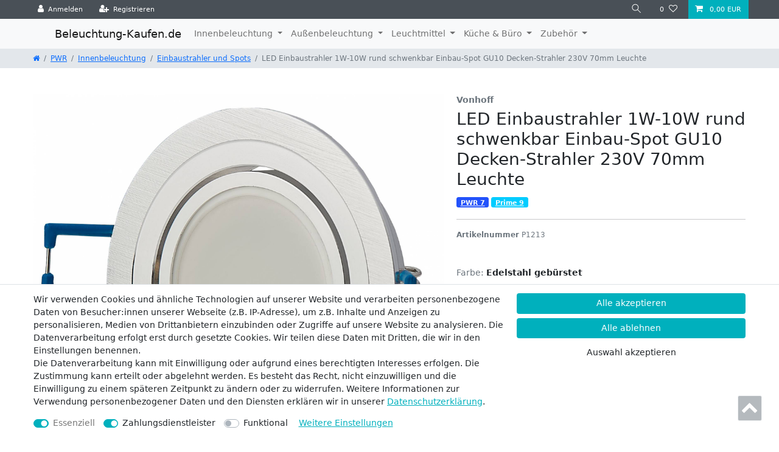

--- FILE ---
content_type: text/html; charset=UTF-8
request_url: https://www.beleuchtung-kaufen.de/pwr/einbaustrahler-und-spots/led-einbaustrahler-1w-10w-rund-schwenkbar-einbau-spot-gu10-decken-strahler-230v-70mm-leuchte_4557_32833/
body_size: 84632
content:






<!DOCTYPE html>

<html lang="de" data-framework="vue" prefix="og: http://ogp.me/ns#" class="icons-loading">

<head>
                        

    <script type="text/javascript">
    (function() {
        var _availableConsents = {"necessary.consent":[true,[],null],"necessary.session":[true,[],null],"necessary.csrf":[true,["XSRF-TOKEN"],null],"necessary.shopbooster_cookie":[true,["plenty_cache"],null],"payment.paypal-cookies":[false,["X-PP-SILOVER","X-PP-L7","tsrc","paypalplus_session_v2"],true],"convenience.languageDetection":[null,[],null]};
        var _allowedCookies = ["plenty_cache","XSRF-TOKEN","plenty-shop-cookie","PluginSetPreview","SID_PLENTY_ADMIN_49354","PreviewCookie"] || [];

        window.ConsentManager = (function() {
            var _consents = (function() {
                var _rawCookie = document.cookie.split(";").filter(function (cookie) {
                    return cookie.trim().indexOf("plenty-shop-cookie=") === 0;
                })[0];

                if (!!_rawCookie) {
                    try {
                        _rawCookie = decodeURIComponent(_rawCookie);
                    } catch (e) {
                        document.cookie = "plenty-shop-cookie= ; expires = Thu, 01 Jan 1970 00:00:00 GMT"
                        return null;
                    }

                    try {
                        return JSON.parse(
                            _rawCookie.trim().substr("plenty-shop-cookie=".length)
                        );
                    } catch (e) {
                        return null;
                    }
                }
                return null;
            })();

            Object.keys(_consents || {}).forEach(function(group) {
                if(typeof _consents[group] === 'object' && _consents[group] !== null)
                {
                    Object.keys(_consents[group] || {}).forEach(function(key) {
                        var groupKey = group + "." + key;
                        if(_consents[group][key] && _availableConsents[groupKey] && _availableConsents[groupKey][1].length) {
                            Array.prototype.push.apply(_allowedCookies, _availableConsents[groupKey][1]);
                        }
                    });
                }
            });

            if(!_consents) {
                Object.keys(_availableConsents || {})
                    .forEach(function(groupKey) {
                        if(_availableConsents[groupKey] && ( _availableConsents[groupKey][0] || _availableConsents[groupKey][2] )) {
                            Array.prototype.push.apply(_allowedCookies, _availableConsents[groupKey][1]);
                        }
                    });
            }

            var _setResponse = function(key, response) {
                _consents = _consents || {};
                if(typeof key === "object" && typeof response === "undefined") {
                    _consents = key;
                    document.dispatchEvent(new CustomEvent("consent-change", {
                        detail: {key: null, value: null, data: key}
                    }));
                    _enableScriptsOnConsent();
                } else {
                    var groupKey = key.split(".")[0];
                    var consentKey = key.split(".")[1];
                    _consents[groupKey] = _consents[groupKey] || {};
                    if(consentKey === "*") {
                        Object.keys(_availableConsents).forEach(function(aKey) {
                            if(aKey.split(".")[0] === groupKey) {
                                _consents[groupKey][aKey.split(".")[1]] = response;
                            }
                        });
                    } else {
                        _consents[groupKey][consentKey] = response;
                    }
                    document.dispatchEvent(new CustomEvent("consent-change", {
                        detail: {key: key, value: response, data: _consents}
                    }));
                    _enableScriptsOnConsent();
                }
                if(!_consents.hasOwnProperty('_id')) {
                    _consents['_id'] = "d780020ba062c6a42989cda845ecf0579c8e309c";
                }

                Object.keys(_availableConsents).forEach(function(key) {
                    if((_availableConsents[key][1] || []).length > 0) {
                        if(_isConsented(key)) {
                            _availableConsents[key][1].forEach(function(cookie) {
                                if(_allowedCookies.indexOf(cookie) < 0) _allowedCookies.push(cookie);
                            });
                        } else {
                            _allowedCookies = _allowedCookies.filter(function(cookie) {
                                return _availableConsents[key][1].indexOf(cookie) < 0;
                            });
                        }
                    }
                });

                document.cookie = "plenty-shop-cookie=" + JSON.stringify(_consents) + "; path=/; secure";
            };
            var _hasResponse = function() {
                return _consents !== null;
            };

            var _expireDate = function() {
                var expireSeconds = 0;
                                const date = new Date();
                date.setSeconds(date.getSeconds() + expireSeconds);
                const offset = date.getTimezoneOffset() / 60;
                date.setHours(date.getHours() - offset)
                return date.toUTCString();
            }
            var _isConsented = function(key) {
                var groupKey = key.split(".")[0];
                var consentKey = key.split(".")[1];

                if (consentKey === "*") {
                    return Object.keys(_availableConsents).some(function (aKey) {
                        var aGroupKey = aKey.split(".")[0];
                        return aGroupKey === groupKey && _isConsented(aKey);
                    });
                } else {
                    if(!_hasResponse()) {
                        return _availableConsents[key][0] || _availableConsents[key][2];
                    }

                    if(_consents.hasOwnProperty(groupKey) && _consents[groupKey].hasOwnProperty(consentKey))
                    {
                        return !!_consents[groupKey][consentKey];
                    }
                    else {
                        if(!!_availableConsents[key])
                        {
                            return _availableConsents[key][0];
                        }

                        console.warn("Cookie has been blocked due to not being registered: " + key);
                        return false;
                    }
                }
            };
            var _getConsents = function() {
                var _result = {};
                Object.keys(_availableConsents).forEach(function(key) {
                    var groupKey = key.split(".")[0];
                    var consentKey = key.split(".")[1];
                    _result[groupKey] = _result[groupKey] || {};
                    if(consentKey !== "*") {
                        _result[groupKey][consentKey] = _isConsented(key);
                    }
                });
                return _result;
            };
            var _isNecessary = function(key) {
                return _availableConsents.hasOwnProperty(key) && _availableConsents[key][0];
            };
            var _enableScriptsOnConsent = function() {
                var elementsToEnable = document.querySelectorAll("script[data-cookie-consent]");
                Array.prototype.slice.call(elementsToEnable).forEach(function(el) {
                    if(el.dataset && el.dataset.cookieConsent && _isConsented(el.dataset.cookieConsent) && el.type !== "application/javascript") {
                        var newScript = document.createElement("script");
                        if(el.src) {
                            newScript.src = el.src;
                        } else {
                            newScript.textContent = el.textContent;
                        }
                        el.parentNode.replaceChild(newScript, el);
                    }
                });
            };
            window.addEventListener("load", _enableScriptsOnConsent);
                        // Cookie proxy
            (function() {
                var _data = {};
                var _splitCookieString = function(cookiesString) {

                    var _allCookies = cookiesString.split(";");
                    var regex = /[^=]+=[^;]*;?((?:expires|path|domain)=[^;]*;)*/gm;
                    var cookies = [];

                    _allCookies.forEach(function(cookie){
                        if(cookie.trim().indexOf("plenty-shop-cookie=") === 0) {
                            var cookieString = decodeURIComponent(cookiesString);
                            var match;
                            while((match = regex.exec(cookieString)) !== null) {
                                if(match.index === match.lastIndex) {
                                    regex.lastIndex++;
                                }
                                cookies.push(match[0]);
                            }
                        } else if(cookie.length) {
                            cookies.push(cookie);
                        }
                    });

                    return cookies;

                };
                var _parseCookies = function (cookiesString) {
                    return _splitCookieString(cookiesString).map(function(cookieString) {
                        return _parseCookie(cookieString);
                    });
                };
                var _parseCookie = function(cookieString) {
                    var cookie = {
                        name: null,
                        value: null,
                        params: {}
                    };
                    var match = /^([^=]+)=([^;]*);*((?:[^;]*;?)*)$/.exec(cookieString.trim());
                    if(match && match[1]) {
                        cookie.name = match[1];
                        cookie.value = match[2];

                        (match[3] || "").split(";").map(function(param) {
                            return /^([^=]+)=([^;]*);?$/.exec(param.trim());
                        }).filter(function(param) {
                            return !!param;
                        }).forEach(function(param) {
                            cookie.params[param[1]] = param[2];
                        });

                        if(cookie.params && !cookie.params.path) {
                            cookie.params.path = "/";
                        }
                    }

                    return cookie;
                };
                var _isAllowed = function(cookieName) {
                    return _allowedCookies.some(function(allowedCookie) {
                        var match = /^\/(.*)\/([gmiy]*)$/.exec(allowedCookie);
                        return (match && match[1] && (new RegExp(match[1], match[2])).test(cookieName))
                            || allowedCookie === cookieName;
                    });
                };
                var _set = function(cookieString) {
                    var cookie = _parseCookie(cookieString);
                                                                    var domainParts = (window.location.host || window.location.hostname).split(".");
                        if(domainParts[0] === "www") {
                            domainParts.shift();
                            cookie.domain = "." + domainParts.join(".");
                        } else {
                            cookie.domain = (window.location.host || window.location.hostname);
                        }
                                        if(cookie && cookie.name) {
                        if(_isAllowed(cookie.name)) {
                            var cookieValue = cookie.value || "";
                            _data[cookie.name] = cookieValue + Object.keys(cookie.params || {}).map(function(paramKey) {
                                                            if(paramKey === "expires") {
                                    return "";
                                }
                                                            return "; " + paramKey.trim() + "=" + cookie.params[paramKey].trim();
                            }).join("");
                        } else {
                            _data[cookie.name] = null;
                            console.warn("Cookie has been blocked due to privacy settings: " + cookie.name);
                        }
                        _update();
                    }
                };
                var _get = function() {
                    return Object.keys(_data).filter(function (key) {
                        return !!_data[key];
                    }).map(function (key) {
                        return key + "=" + (_data[key].split(";")[0]);
                    }).join("; ");
                };
                var _update = function() {
                    delete document.cookie;
                    var cookies = _parseCookies(document.cookie);
                    Object.keys(_data).forEach(function(key) {
                        if(!_data[key]) {
                            // unset cookie
                            var domains = (window.location.host || window.location.hostname).split(".");
                            while(domains.length > 1) {
                                document.cookie = key + "=; path=/; expires=Thu, 01 Jan 1970 00:00:01 GMT; domain="+domains.join(".");
                                document.cookie = key + "=; path=/; expires=Thu, 01 Jan 1970 00:00:01 GMT; domain=."+domains.join(".");
                                domains.shift();
                            }
                            document.cookie = key + "=; path=/; expires=Thu, 01 Jan 1970 00:00:01 GMT;";
                            delete _data[key];
                        } else {
                            var existingCookie = cookies.find(function(cookie) { return cookie.name === key; });
                            var parsedData = _parseCookie(key + "=" + _data[key]);
                            if(!existingCookie || existingCookie.value !== parsedData.value) {
                                document.cookie = key + "=" + _data[key];
                            } else {
                                // console.log('No changes to cookie: ' + key);
                            }
                        }
                    });

                    if(!document.__defineGetter__) {
                        Object.defineProperty(document, 'cookie', {
                            get: _get,
                            set: _set
                        });
                    } else {
                        document.__defineGetter__('cookie', _get);
                        document.__defineSetter__('cookie', _set);
                    }
                };

                _splitCookieString(document.cookie).forEach(function(cookie)
                {
                    _set(cookie);
                });

                _update();
            })();
            
            return {
                setResponse: _setResponse,
                hasResponse: _hasResponse,
                isConsented: _isConsented,
                getConsents: _getConsents,
                isNecessary: _isNecessary
            };
        })();
    })();
</script>


    
<meta charset="utf-8">
<meta http-equiv="X-UA-Compatible" content="IE=edge">
<meta name="viewport" content="width=device-width, initial-scale=1">
<meta name="generator" content="plentymarkets" />
<meta name="format-detection" content="telephone=no"> 
<link rel="icon" type="img/ico" href="/tpl/favicon_0.ico">


    <link rel="canonical" href="https://www.beleuchtung-kaufen.de/pwr/einbaustrahler-und-spots/led-einbaustrahler-1w-10w-rund-schwenkbar-einbau-spot-gu10-decken-strahler-230v-70mm-leuchte_4557_32833/">

            <link rel="alternate" hreflang="x-default" href="https://www.beleuchtung-kaufen.de/pwr/einbaustrahler-und-spots/led-einbaustrahler-1w-10w-rund-schwenkbar-einbau-spot-gu10-decken-strahler-230v-70mm-leuchte_4557_32833/"/>
            <link rel="alternate" hreflang="de" href="https://www.beleuchtung-kaufen.de/pwr/einbaustrahler-und-spots/led-einbaustrahler-1w-10w-rund-schwenkbar-einbau-spot-gu10-decken-strahler-230v-70mm-leuchte_4557_32833/"/>
    
<style data-font="Custom-Font">
    
                
        .icons-loading .fa { visibility: hidden !important; }
</style>

<link rel="preload" href="https://cdn02.plentymarkets.com/n0t16grl1cx6/plugin/1/ceres/css/ceres-icons.css" as="style" onload="this.onload=null;this.rel='stylesheet';">
<noscript><link rel="stylesheet" href="https://cdn02.plentymarkets.com/n0t16grl1cx6/plugin/1/ceres/css/ceres-icons.css"></noscript>


<link rel="preload" as="style" href="https://cdn02.plentymarkets.com/n0t16grl1cx6/plugin/1/ceres/css/ceres-base.css?v=570b4c74679a717151b7ce271a8597ec609d75b2">
    <link rel="stylesheet" href="https://cdn02.plentymarkets.com/n0t16grl1cx6/plugin/1/ceres/css/ceres-base.css?v=570b4c74679a717151b7ce271a8597ec609d75b2">


<script type="application/javascript">
    /*! loadCSS. [c]2017 Filament Group, Inc. MIT License */
    /* This file is meant as a standalone workflow for
    - testing support for link[rel=preload]
    - enabling async CSS loading in browsers that do not support rel=preload
    - applying rel preload css once loaded, whether supported or not.
    */
    (function( w ){
        "use strict";
        // rel=preload support test
        if( !w.loadCSS ){
            w.loadCSS = function(){};
        }
        // define on the loadCSS obj
        var rp = loadCSS.relpreload = {};
        // rel=preload feature support test
        // runs once and returns a function for compat purposes
        rp.support = (function(){
            var ret;
            try {
                ret = w.document.createElement( "link" ).relList.supports( "preload" );
            } catch (e) {
                ret = false;
            }
            return function(){
                return ret;
            };
        })();

        // if preload isn't supported, get an asynchronous load by using a non-matching media attribute
        // then change that media back to its intended value on load
        rp.bindMediaToggle = function( link ){
            // remember existing media attr for ultimate state, or default to 'all'
            var finalMedia = link.media || "all";

            function enableStylesheet(){
                // unbind listeners
                if( link.addEventListener ){
                    link.removeEventListener( "load", enableStylesheet );
                } else if( link.attachEvent ){
                    link.detachEvent( "onload", enableStylesheet );
                }
                link.setAttribute( "onload", null );
                link.media = finalMedia;
            }

            // bind load handlers to enable media
            if( link.addEventListener ){
                link.addEventListener( "load", enableStylesheet );
            } else if( link.attachEvent ){
                link.attachEvent( "onload", enableStylesheet );
            }

            // Set rel and non-applicable media type to start an async request
            // note: timeout allows this to happen async to let rendering continue in IE
            setTimeout(function(){
                link.rel = "stylesheet";
                link.media = "only x";
            });
            // also enable media after 3 seconds,
            // which will catch very old browsers (android 2.x, old firefox) that don't support onload on link
            setTimeout( enableStylesheet, 3000 );
        };

        // loop through link elements in DOM
        rp.poly = function(){
            // double check this to prevent external calls from running
            if( rp.support() ){
                return;
            }
            var links = w.document.getElementsByTagName( "link" );
            for( var i = 0; i < links.length; i++ ){
                var link = links[ i ];
                // qualify links to those with rel=preload and as=style attrs
                if( link.rel === "preload" && link.getAttribute( "as" ) === "style" && !link.getAttribute( "data-loadcss" ) ){
                    // prevent rerunning on link
                    link.setAttribute( "data-loadcss", true );
                    // bind listeners to toggle media back
                    rp.bindMediaToggle( link );
                }
            }
        };

        // if unsupported, run the polyfill
        if( !rp.support() ){
            // run once at least
            rp.poly();

            // rerun poly on an interval until onload
            var run = w.setInterval( rp.poly, 500 );
            if( w.addEventListener ){
                w.addEventListener( "load", function(){
                    rp.poly();
                    w.clearInterval( run );
                } );
            } else if( w.attachEvent ){
                w.attachEvent( "onload", function(){
                    rp.poly();
                    w.clearInterval( run );
                } );
            }
        }


        // commonjs
        if( typeof exports !== "undefined" ){
            exports.loadCSS = loadCSS;
        }
        else {
            w.loadCSS = loadCSS;
        }
    }( typeof global !== "undefined" ? global : this ) );

    (function() {
        var checkIconFont = function() {
            if(!document.fonts || document.fonts.check("1em FontAwesome")) {
                document.documentElement.classList.remove('icons-loading');
            }
        };

        if(document.fonts) {
            document.fonts.addEventListener("loadingdone", checkIconFont);
            window.addEventListener("load", checkIconFont);
        }
        checkIconFont();
    })();
</script>

                    

<!-- Extend the existing style with a template -->
                    



    
    
                    

    
    
    
    
    

    


<meta name="robots" content="ALL">
<meta property="og:title" content="LED Einbaustrahler 1W-10W rund schwenkbar Einbau-Spot GU10 Decken-Strahler 230V 70mm Leuchte | beleuchtung-kaufen.de"/>
<meta property="og:type" content="article"/>
<meta property="og:url" content="https://www.beleuchtung-kaufen.de/pwr/einbaustrahler-und-spots/led-einbaustrahler-1w-10w-rund-schwenkbar-einbau-spot-gu10-decken-strahler-230v-70mm-leuchte_4557_32833/"/>
<meta property="og:image" content="https://cdn02.plentymarkets.com/n0t16grl1cx6/item/images/4557/full/3d7cbe60d6b74cc4e2810033ffecb624-2000x2000.jpg"/>

<script type="application/ld+json">
            {
                "@context"      : "http://schema.org/",
                "@type"         : "Product",
                "@id"           : "32833",
                "name"          : "LED Einbaustrahler 1W-10W rund schwenkbar Einbau-Spot GU10 Decken-Strahler 230V 70mm Leuchte",
                "category"      : "Einbaustrahler und Spots",
                "releaseDate"   : "",
                "image"         : "https://cdn02.plentymarkets.com/n0t16grl1cx6/item/images/4557/preview/3d7cbe60d6b74cc4e2810033ffecb624-2000x2000.jpg",
                "identifier"    : "32833",
                "description"   : "Runder LED Einbaustrahler aus hochwertigem Aluminium für super helle Beleuchtung an schmalen Decken.Das Gehäuse des Strahlers hat eine runde Form (Außendurchmesser 85mm), flache Bauweise und besteht aus hochwertigem Aluminium. Das mittlere Element ist schwenkbar, mit einem Clipverschluss ausgestattet und sorgt für stabilen Halt des LED Leuchtmittels. Die Gesamteinbautiefe von 75mm ermöglicht eine unkomplizierte Installation des LED Strahlers in schmalen Decken.Mit einem Abstrahlwinkel von 120° leuchtet der LED Spot super hell, blendet nicht und ermöglicht dank der integrierten Schwenkfunktion, eine individuell einstellbare Ausleuchtung von Flächen oder Gegenständen.Der Durchmesser des, für die Installation notwendigen, Bohrlochs beträgt 70mm, die notwendige Betriebsspannung liegt bei 230 Volt.Technische Details: Lampentyp: LED Einbaustrahler Form: rund Montageart: Klemmen Material: Aluminium, Kunststoff, Keramik Schwenkbar: ja Leuchtmittel: enthalten Abstrahlwinkel: 120° Fassung: enthalten mit Anschlusskabel (10cm) Betriebsspannung: 230V Einbautiefe:75mm Abmessungen: Außendurchmesser 85mm Bohrloch: 70mm Schutzklasse: IP20",
                "disambiguatingDescription" : "",
                "manufacturer"  : {
                    "@type"         : "Organization",
                    "name"          : "Vonhoff"
                },
                "sku"           : "32833",
                "offers": {
                    "@type"         : "Offer",
                    "priceCurrency" : "EUR",
                    "price"         : "8.80",
                    "url"           : "https://www.beleuchtung-kaufen.de/pwr/einbaustrahler-und-spots/led-einbaustrahler-1w-10w-rund-schwenkbar-einbau-spot-gu10-decken-strahler-230v-70mm-leuchte_4557_32833/",
                    "availability"  : "",
                    "itemCondition" : "https://schema.org/NewCondition"
                },
                "depth": {
                    "@type"         : "QuantitativeValue",
                    "value"         : "0"
                },
                "width": {
                    "@type"         : "QuantitativeValue",
                    "value"         : "0"
                },
                "height": {
                    "@type"         : "QuantitativeValue",
                    "value"         : "0"
                },
                "weight": {
                    "@type"         : "QuantitativeValue",
                    "value"         : "50"
                }
            }
        </script>

<title>LED Einbaustrahler 1W-10W rund schwenkbar Einbau-Spot GU10 Decken-Strahler 230V 70mm Leuchte | beleuchtung-kaufen.de</title>

                <style>span.badge.badge-bundle.bg-info {
    display: none;
}
.footer .widget {margin-bottom:unset;}</style>
                                    <style>
    #paypal_loading_screen {
        display: none;
        position: fixed;
        z-index: 2147483640;
        top: 0;
        left: 0;
        width: 100%;
        height: 100%;
        overflow: hidden;

        transform: translate3d(0, 0, 0);

        background-color: black;
        background-color: rgba(0, 0, 0, 0.8);
        background: radial-gradient(50% 50%, ellipse closest-corner, rgba(0,0,0,0.6) 1%, rgba(0,0,0,0.8) 100%);

        color: #fff;
    }

    #paypal_loading_screen .paypal-checkout-modal {
        font-family: "HelveticaNeue", "HelveticaNeue-Light", "Helvetica Neue Light", helvetica, arial, sans-serif;
        font-size: 14px;
        text-align: center;

        box-sizing: border-box;
        max-width: 350px;
        top: 50%;
        left: 50%;
        position: absolute;
        transform: translateX(-50%) translateY(-50%);
        cursor: pointer;
        text-align: center;
    }

    #paypal_loading_screen.paypal-overlay-loading .paypal-checkout-message, #paypal_loading_screen.paypal-overlay-loading .paypal-checkout-continue {
        display: none;
    }

    .paypal-checkout-loader {
        display: none;
    }

    #paypal_loading_screen.paypal-overlay-loading .paypal-checkout-loader {
        display: block;
    }

    #paypal_loading_screen .paypal-checkout-modal .paypal-checkout-logo {
        cursor: pointer;
        margin-bottom: 30px;
        display: inline-block;
    }

    #paypal_loading_screen .paypal-checkout-modal .paypal-checkout-logo img {
        height: 36px;
    }

    #paypal_loading_screen .paypal-checkout-modal .paypal-checkout-logo img.paypal-checkout-logo-pp {
        margin-right: 10px;
    }

    #paypal_loading_screen .paypal-checkout-modal .paypal-checkout-message {
        font-size: 15px;
        line-height: 1.5;
        padding: 10px 0;
    }

    #paypal_loading_screen.paypal-overlay-context-iframe .paypal-checkout-message, #paypal_loading_screen.paypal-overlay-context-iframe .paypal-checkout-continue {
        display: none;
    }

    .paypal-spinner {
        height: 30px;
        width: 30px;
        display: inline-block;
        box-sizing: content-box;
        opacity: 1;
        filter: alpha(opacity=100);
        animation: rotation .7s infinite linear;
        border-left: 8px solid rgba(0, 0, 0, .2);
        border-right: 8px solid rgba(0, 0, 0, .2);
        border-bottom: 8px solid rgba(0, 0, 0, .2);
        border-top: 8px solid #fff;
        border-radius: 100%
    }

    .paypalSmartButtons div {
        margin-left: 10px;
        margin-right: 10px;
    }
</style>    
                                    
    </head>

<body class="page-singleitem item-4557 variation-32833 ">

                    

<script>
    if('ontouchstart' in document.documentElement)
    {
        document.body.classList.add("touch");
    }
    else
    {
        document.body.classList.add("no-touch");
    }
</script>

<div id="vue-app" data-server-rendered="true" class="app"><div template="#vue-notifications" class="notification-wrapper"></div> <header id="page-header"><div class="container-max"><div class="row flex-row-reverse position-relative"><div id="page-header-parent" data-header-offset class="col-12 header-container"><div class="top-bar header-fw"><div class="container-max px-0 pr-lg-3"><div class="row mx-0 flex-row-reverse position-relative"><div class="top-bar-items "><div class="controls"><ul id="controlsList" class="controls-list mb-0 d-flex list-inline pl-2 pl-sm-1 pl-md-0"><li class="list-inline-item control-user"><!----></li> <li class="list-inline-item control-search"><a data-toggle="collapse" href="#searchBox" aria-expanded="false" aria-controls="searchBox" data-testing="searchbox-select" data-parent="#controlsList" aria-label="Suche" class="anicon anicon-search-xcross nav-link"><span aria-hidden="true" class="anicon-search-item"></span></a></li> <li class="list-inline-item control-wish-list"><a href="/wish-list/" rel="nofollow" aria-label="Wunschliste" class="nav-link"><span class="badge-right mr-1 d-none d-sm-inline">0</span> <i aria-hidden="true" class="fa fa-heart-o"></i></a></li> <li class="list-inline-item control-basket position-relative"><a href="#" class="toggle-basket-preview nav-link"><i aria-hidden="true" class="fa fa-shopping-cart"></i> <span class="badge p-0 ml-2">0,00 EUR</span></a> <!----></li></ul></div></div></div></div> <div class="container-max px-0 px-lg-3"><div class="row mx-0 flex-row-reverse position-relative"><div id="searchBox" class="cmp cmp-search-box collapse"><!----></div></div></div></div> <div class="widget widget-code widget-none"><div class="widget-inner bg-appearance"><link href="https://cdn.jsdelivr.net/npm/bootstrap@5.1.3/dist/css/bootstrap.min.css" rel="stylesheet" integrity="sha384-1BmE4kWBq78iYhFldvKuhfTAU6auU8tT94WrHftjDbrCEXSU1oBoqyl2QvZ6jIW3" crossorigin="anonymous"> <div style="display:none;"></div> <div class="header-fw" style="background:#f8f9fa"><div class="container-max"><nav class="navbar navbar-expand-lg navbar-light bg-light"><div class="container-fluid"><a href="https://beleuchtung-kaufen.de" class="navbar-brand">Beleuchtung-Kaufen.de
    </a> <button type="button" data-bs-toggle="collapse" data-bs-target="#navbarSupportedContent" aria-controls="navbarSupportedContent" aria-expanded="false" aria-label="Toggle navigation" class="navbar-toggler"><span class="navbar-toggler-icon"></span></button> <div id="navbarSupportedContent" class="collapse navbar-collapse"><ul class="navbar-nav me-auto mb-2 mb-lg-0"><li class="nav-item dropdown"><a href="#" id="navbarDropdown" role="button" data-bs-toggle="dropdown" aria-expanded="false" class="nav-link dropdown-toggle">
            Innenbeleuchtung
          </a> <ul aria-labelledby="navbarDropdown" class="dropdown-menu"><li><a href="https://www.beleuchtung-kaufen.de/pwr/innenbeleuchtung/aufbaustrahler/" class="dropdown-item">Aufbaustrahler</a></li> <li><a href="https://www.beleuchtung-kaufen.de/pwr/innenbeleuchtung/bad-beleuchtung/" class="dropdown-item">Bad Beleuchtung</a></li> <li><a href="https://www.beleuchtung-kaufen.de/pwr/innenbeleuchtung/einbaurahmen/" class="dropdown-item">Einbaurahmen</a></li> <li><a href="https://www.beleuchtung-kaufen.de/pwr/innenbeleuchtung/einbaustrahler-und-spots/" class="dropdown-item">Einbaustrahler</a></li></ul></li> <li class="nav-item dropdown"><a href="#" id="navbarDropdown" role="button" data-bs-toggle="dropdown" aria-expanded="false" class="nav-link dropdown-toggle">
            Außenbeleuchtung
          </a> <ul aria-labelledby="navbarDropdown" class="dropdown-menu"><li><a href="https://www.beleuchtung-kaufen.de/pwr/aussenbeleuchtung/gartenbeleuchtung/" class="dropdown-item">Gartenbeleuchtung</a></li> <li><a href="https://www.beleuchtung-kaufen.de/pwr/aussenbeleuchtung/wandleuchte-aussen/" class="dropdown-item">Wandleuchten</a></li></ul></li> <li class="nav-item dropdown"><a href="#" id="navbarDropdown" role="button" data-bs-toggle="dropdown" aria-expanded="false" class="nav-link dropdown-toggle">
            Leuchtmittel
          </a> <ul aria-labelledby="navbarDropdown" class="dropdown-menu"><li><a href="https://www.beleuchtung-kaufen.de/pwr/led-leuchtmittel/module/" class="dropdown-item">Module GU10</a></li> <li><a href="https://www.beleuchtung-kaufen.de/pwr/led-leuchtmittel/gu10/" class="dropdown-item">GU10</a></li> <li><a href="https://www.beleuchtung-kaufen.de/pwr/led-leuchtmittel/mr16/" class="dropdown-item">MR16</a></li></ul></li> <li class="nav-item dropdown"><a href="#" id="navbarDropdown" role="button" data-bs-toggle="dropdown" aria-expanded="false" class="nav-link dropdown-toggle">
            Küche &amp; Büro
          </a> <ul aria-labelledby="navbarDropdown" class="dropdown-menu"><li><a href="https://www.beleuchtung-kaufen.de/pwr/kueche-buero/steckdosen/" class="dropdown-item">Steckdosen</a></li> <li><a href="https://www.beleuchtung-kaufen.de/pwr/kueche-buero/unterbauleuchten/" class="dropdown-item">Unterbauleuchten</a></li></ul></li> <li class="nav-item dropdown"><a href="#" id="navbarDropdown" role="button" data-bs-toggle="dropdown" aria-expanded="false" class="nav-link dropdown-toggle">
            Zubehör
          </a> <ul aria-labelledby="navbarDropdown" class="dropdown-menu"><li><a href="https://www.beleuchtung-kaufen.de/pwr/zugebhoer/fassungen/" class="dropdown-item">Fassungen</a></li></ul></li></ul></div></div></nav></div></div></div></div> <div class="breadcrumbs header-fw unfixed"><nav data-component="breadcrumbs" data-renderer="twig" class="small d-none d-md-block px-0"><ul class="breadcrumb container-max px-3 py-2 my-0 mx-auto"><li class="breadcrumb-item"><a href="/"><i aria-hidden="true" class="fa fa-home"></i> <span class="breadcrumb-home"></span></a></li> <li class="breadcrumb-item"><a href="/pwr/">
                                PWR
                            </a></li> <li class="breadcrumb-item"><a href="/pwr/innenbeleuchtung/">
                                Innenbeleuchtung
                            </a></li> <li class="breadcrumb-item"><a href="/pwr/innenbeleuchtung/einbaustrahler-und-spots/">
                                Einbaustrahler und Spots
                            </a></li> <li class="breadcrumb-item active"><span>LED Einbaustrahler 1W-10W rund schwenkbar Einbau-Spot GU10 Decken-Strahler 230V 70mm Leuchte</span></li></ul> <div style="display:none;">
        {
            &quot;@context&quot;:&quot;http://schema.org/&quot;,
            &quot;@type&quot;:&quot;BreadcrumbList&quot;,
            &quot;itemListElement&quot;: [{&quot;@type&quot;:&quot;ListItem&quot;,&quot;position&quot;:1,&quot;item&quot;:{&quot;@id&quot;:&quot;\/&quot;,&quot;name&quot;:&quot;Home&quot;}},{&quot;@type&quot;:&quot;ListItem&quot;,&quot;position&quot;:2,&quot;item&quot;:{&quot;@id&quot;:&quot;\/pwr\/&quot;,&quot;name&quot;:&quot;PWR&quot;}},{&quot;@type&quot;:&quot;ListItem&quot;,&quot;position&quot;:3,&quot;item&quot;:{&quot;@id&quot;:&quot;\/pwr\/innenbeleuchtung\/&quot;,&quot;name&quot;:&quot;Innenbeleuchtung&quot;}},{&quot;@type&quot;:&quot;ListItem&quot;,&quot;position&quot;:4,&quot;item&quot;:{&quot;@id&quot;:&quot;\/pwr\/innenbeleuchtung\/einbaustrahler-und-spots\/&quot;,&quot;name&quot;:&quot;Einbaustrahler und Spots&quot;}},{&quot;@type&quot;:&quot;ListItem&quot;,&quot;position&quot;:5,&quot;item&quot;:{&quot;@id&quot;:&quot;https:\/\/www.beleuchtung-kaufen.de\/pwr\/einbaustrahler-und-spots\/led-einbaustrahler-1w-10w-rund-schwenkbar-einbau-spot-gu10-decken-strahler-230v-70mm-leuchte_4557_32833\/&quot;,&quot;name&quot;:&quot;LED Einbaustrahler 1W-10W rund schwenkbar Einbau-Spot GU10 Decken-Strahler 230V 70mm Leuchte&quot;}}]
        }
        </div></nav></div></div></div></div></header> <div><div class="mobile-navigation"><div style="display:none;"><ul class="breadcrumb d-block px-3 py-0"><li class="btn-close"></li> <li class="breadcrumb-item"><i aria-hidden="true" class="fa fa-home"></i></li> </ul> <ul id="menu-1" class="mainmenu w-100 p-0 m-0 menu-active"><li class="ddown"><span class="nav-direction btn-up"><i aria-hidden="true" class="fa fa-lg fa-level-up"></i></span></li>  </ul> <ul id="menu-2" class="mainmenu w-100 p-0 m-0"><li class="ddown"><span class="nav-direction btn-up"><i aria-hidden="true" class="fa fa-lg fa-level-up"></i></span></li>  </ul></div> <ul class="breadcrumb"><li class="btn-close"></li> <li class="breadcrumb-item"><i aria-hidden="true" class="fa fa-home"></i></li></ul> <div class="loading d-flex text-center"><div class="loading-animation m-auto"><div class="rect1 bg-appearance"></div> <div class="rect2 bg-appearance"></div> <div class="rect3 bg-appearance"></div> <div class="rect4 bg-appearance"></div> <div class="rect5 bg-appearance"></div></div></div></div></div> <div id="page-body" class="main"><div item-data="696bb032ceb9b" attributes-data="696bb032cecb4" variations="696bb032cecc0"><div class="single container-max page-content"><div class="row position-relative"><div class="col-12 col-md-7 mt-5"></div> <div class="col-12 col-md-5 mt-md-5"><div><div class="producertag h6 producer text-muted">
                            Vonhoff
                        </div> <h1 data-testing="item-name" class="h2 title"><span>
                                LED Einbaustrahler 1W-10W rund schwenkbar Einbau-Spot GU10 Decken-Strahler 230V 70mm Leuchte
                            </span></h1>  <!----> <hr> <div class="mb-5"><span class="articlenumber small text-muted"><b>Artikelnummer </b> <span>P1213</span></span></div> <!----> <div><div></div></div>  <!----> <!----> <div><!----> <span class="price h1"><span>
                8,80 EUR
            </span> <sup>*</sup></span> <!----> <!----> <div class="base-price text-muted my-3 is-single-piece"><div>
            Inhalt
            <span>1 </span> <span>Stück</span></div> <!----></div></div>  <span class="availability badge availability-1"><span>
        Sofort versandfertig, Lieferzeit 48h
    </span></span> <div class="my-3"><div class="w-100"></div> <div class="col-12 col-sm-7 col-md-12 col-lg-8 my-3"><div><!----> <!----> <div class="d-inline"><div class="add-to-basket-container"><div class="quantity-input-container"><div class="qty-box d-flex h-100"><input type="text" disabled="disabled" aria-label="Mengeneingabe" value="1" class="qty-input text-center"> <div class="qty-btn-container d-flex flex-column"><button data-toggle="tooltip" data-placement="top" data-testing="quantity-btn-increase" title="Maximale Bestellmenge: " aria-label="Menge erhöhen" class="btn qty-btn flex-fill d-flex justify-content-center p-0 disabled"><i aria-hidden="true" class="fa fa-plus default-float"></i></button> <button data-toggle="tooltip" data-placement="bottom" data-testing="quantity-btn-decrease" title="Minimale Bestellmenge: 1" aria-label="Menge verringern" class="btn qty-btn flex-fill d-flex justify-content-center p-0 disabled"><i aria-hidden="true" class="fa fa-minus default-float"></i></button></div></div></div> <button data-toggle="tooltip" data-placement="top" title="Der Artikel ist nicht verfügbar." class="btn btn-block btn-primary btn-appearance disabled"><i aria-hidden="true" class="fa fa-shopping-cart"></i>
                In den Warenkorb
            </button></div></div> <!----></div></div> <div class="w-100"><div style="display:none;">
    if(!document.getElementById('paypal-smart-payment-script'))
    {
    var script = document.createElement(&quot;script&quot;);
    script.type = &quot;module&quot;;
    script.id = &quot;paypal-smart-payment-script&quot;;
    script.src = &quot;https://cdn02.plentymarkets.com/n0t16grl1cx6/plugin/1/paypal/js/smartPaymentScript.js&quot;;
    script.setAttribute(&quot;data-client-id&quot;, &quot;ARTVRfFmKdSrnO2YJodSV6uH1dCOZuwQZEF5Hn-dSwMnnE14JOskqMvxkLMuuTSm0lsTf6RI4HgNg-bH&quot;);
    script.setAttribute(&quot;data-currency&quot;, &quot;EUR&quot;);
    script.setAttribute(&quot;data-client-token&quot;, &quot;[base64]&quot;);
    script.setAttribute(&quot;data-append-trailing-slash&quot;, &quot;true&quot;);
    script.setAttribute(&quot;data-locale&quot;, &quot;de_DE&quot;);
    document.body.appendChild(script);
    } else {
        var script = document.getElementById('paypal-smart-payment-script');
        script.setAttribute(&quot;data-client-id&quot;, &quot;ARTVRfFmKdSrnO2YJodSV6uH1dCOZuwQZEF5Hn-dSwMnnE14JOskqMvxkLMuuTSm0lsTf6RI4HgNg-bH&quot;);
        script.setAttribute(&quot;data-currency&quot;, &quot;EUR&quot;);
        script.setAttribute(&quot;data-client-token&quot;, &quot;[base64]&quot;);
        script.setAttribute(&quot;data-append-trailing-slash&quot;, &quot;true&quot;);
        script.setAttribute(&quot;data-locale&quot;, &quot;de_DE&quot;);
    }
</div> <div id="paypal-button-container_696bb032d0563" data-uuid="696bb032d0563" class="paypalSmartButtons btn btn-block"><div style="display:none;">
                    if(typeof renderPayPalButtons === 'function') {
                renderPayPalButtons('696bb032d0563', 'paylater', 'paypal', 'rect', 'gold');
            } else {
                document.addEventListener('payPalScriptInitialized', () =&gt; {
                    renderPayPalButtons('696bb032d0563', 'paylater', 'paypal', 'rect', 'gold');
                });
            }
                    if(typeof renderPayPalButtons === 'function') {
                renderPayPalButtons('696bb032d0563', 'paypal', 'buynow', 'rect', 'gold');
            } else {
                document.addEventListener('payPalScriptInitialized', () =&gt; {
                    renderPayPalButtons('696bb032d0563', 'paypal', 'buynow', 'rect', 'gold');
                });
            }
            </div></div> <div class="widget paypal-installment-banner-graphical widget-secondary mt-3"><div style="display:none;">
    if(!document.getElementById('paypal-smart-payment-script'))
    {
    var script = document.createElement(&quot;script&quot;);
    script.type = &quot;module&quot;;
    script.id = &quot;paypal-smart-payment-script&quot;;
    script.src = &quot;https://cdn02.plentymarkets.com/n0t16grl1cx6/plugin/1/paypal/js/smartPaymentScript.js&quot;;
    script.setAttribute(&quot;data-client-id&quot;, &quot;ARTVRfFmKdSrnO2YJodSV6uH1dCOZuwQZEF5Hn-dSwMnnE14JOskqMvxkLMuuTSm0lsTf6RI4HgNg-bH&quot;);
    script.setAttribute(&quot;data-currency&quot;, &quot;EUR&quot;);
    script.setAttribute(&quot;data-client-token&quot;, &quot;[base64]&quot;);
    script.setAttribute(&quot;data-append-trailing-slash&quot;, &quot;true&quot;);
    script.setAttribute(&quot;data-locale&quot;, &quot;de_DE&quot;);
    document.body.appendChild(script);
    } else {
        var script = document.getElementById('paypal-smart-payment-script');
        script.setAttribute(&quot;data-client-id&quot;, &quot;ARTVRfFmKdSrnO2YJodSV6uH1dCOZuwQZEF5Hn-dSwMnnE14JOskqMvxkLMuuTSm0lsTf6RI4HgNg-bH&quot;);
        script.setAttribute(&quot;data-currency&quot;, &quot;EUR&quot;);
        script.setAttribute(&quot;data-client-token&quot;, &quot;[base64]&quot;);
        script.setAttribute(&quot;data-append-trailing-slash&quot;, &quot;true&quot;);
        script.setAttribute(&quot;data-locale&quot;, &quot;de_DE&quot;);
    }
</div> <div data-pp-message="" data-pp-amount="8.8" data-pp-style-layout="flex" data-pp-style-color="blue" data-pp-style-ratio="8x1"></div></div></div></div> <div class="row"><div class="col-12"><button data-toggle="tooltip" data-placement="top" title="Zur Wunschliste hinzufügen" class="btn btn-link btn-sm text-muted"><i aria-hidden="true" class="fa default-float fa-heart"></i>
    Wunschliste
</button></div></div>  <hr> <span class="vat small text-muted">
                            * inkl. ges. MwSt. zzgl.
                        <a title="Versandkosten">Versandkosten</a></span> </div></div> <div class="col-12 col-md-7"><div class="my-5"><ul role="tablist" class="nav nav-tabs"><li class="nav-item"><a data-toggle="tab" href="#details-32833" role="tab" class="nav-link active">Beschreibung</a></li> <!----> <li class="nav-item"><a data-toggle="tab" href="#assessments-details" role="tab" class="nav-link">Weitere Details</a></li> </ul> <div class="tab-content overflow-hidden"><div id="details-32833" role="tabpanel" class="tab-pane active overflow-auto"><div class="my-4"><p>Runder LED Einbaustrahler aus hochwertigem Aluminium für super helle Beleuchtung an schmalen Decken.<br><br>Das Gehäuse des Strahlers hat eine runde Form (Außendurchmesser 85mm), flache Bauweise und besteht aus hochwertigem Aluminium. Das mittlere Element ist schwenkbar, mit einem Clipverschluss ausgestattet und sorgt für stabilen Halt des LED Leuchtmittels. Die Gesamteinbautiefe von 75mm ermöglicht eine unkomplizierte Installation des LED Strahlers in schmalen Decken.<br>Mit einem Abstrahlwinkel von 120° leuchtet der LED Spot super hell, blendet nicht und ermöglicht dank der integrierten Schwenkfunktion, eine individuell einstellbare Ausleuchtung von Flächen oder Gegenständen.<br>Der Durchmesser des, für die Installation notwendigen, Bohrlochs beträgt 70mm, die notwendige Betriebsspannung liegt bei 230 Volt.<br><br><b>Technische Details:</b></p> <ul> <li>Lampentyp: LED Einbaustrahler</li> <li>Form: rund</li> <li>Montageart: Klemmen</li> <li>Material: Aluminium, Kunststoff, Keramik</li> <li>Schwenkbar: ja</li> <li>Leuchtmittel: enthalten</li> <li>Abstrahlwinkel: 120°</li> <li>Fassung: enthalten mit Anschlusskabel (10cm)</li> <li>Betriebsspannung: 230V</li> <li>Einbautiefe:75mm</li> <li>Abmessungen: Außendurchmesser 85mm</li> <li>Bohrloch: 70mm</li> <li>Schutzklasse: IP20</li></ul></div></div> <!----> <div id="assessments-details" role="tabpanel" class="tab-pane overflow-auto"><div class="my-4"><table class="table table-striped table-hover table-sm"><tbody><tr><td>Art.-ID</td> <td>4557</td></tr> <tr><td>Zustand</td> <td>Neu</td></tr> <tr><td>Altersfreigabe</td> <td>Ohne Altersbeschränkung</td></tr> <tr><td>Varianten-ID</td> <td>7a9kz0a</td></tr> <!----> <tr><td>Hersteller</td> <td>Vonhoff</td></tr> <tr><td>Herstellungsland</td> <td>Deutschland</td></tr> <tr><td>Inhalt</td> <td>1 Stück</td></tr> <tr><td>Gewicht</td> <td>50 g</td></tr> <!----> <tr><td>Maße</td> <td><span>0</span>×<span>0</span>×<span>0</span> mm
                                            </td></tr> <!----></tbody></table></div></div> </div></div></div></div>  </div></div></div> <div class="footer container-max d-print-none"><div class="row"><div class="col clearfix"><div class="widget widget-code widget-none"><div class="widget-inner bg-appearance"><div class="header-fw" style="background:#f8f9fa;#495057 solid 2px;"><div class="container-max"><div class="row p-2"><div class="col-6 col-md"><h5>Service-Hotline</h5> <ul class="list-unstyled text-small"><li class="mb-1">Telefonische Unterstützung &amp; Beratung:<br>0176 - 58869178<br>Mo-Fr, 08:00 - 17:00 Uhr</li></ul></div> <div class="col-6 col-md"><h5>Shop Service</h5> <ul class="list-unstyled text-small"><li class="mb-1"><a href="https://www.beleuchtung-kaufen.de/contact/" class="link-secondary text-decoration-none">Kontakt</a></li></ul></div> <div class="col-6 col-md"><h5>Informationen</h5> <ul class="list-unstyled text-small"><li class="mb-1"><a href="https://www.beleuchtung-kaufen.de/cancellation-rights/" class="link-secondary text-decoration-none">Widerrufs­recht</a></li> <li class="mb-1"><a href="https://www.beleuchtung-kaufen.de/cancellation-form/" class="link-secondary text-decoration-none">Widerrufs­formular</a></li> <li class="mb-1"><a href="https://www.beleuchtung-kaufen.de/legal-disclosure/" class="link-secondary text-decoration-none">Impressum</a></li> <li class="mb-1"><a href="https://www.beleuchtung-kaufen.de/privacy-policy/" class="link-secondary text-decoration-none">Daten­schutz­erklärung</a></li> <li class="mb-1"><a href="https://www.beleuchtung-kaufen.de/gtc/" class="link-secondary text-decoration-none">AGB</a></li></ul></div></div></div></div></div></div> <div class="widget-cookie-bar widget-primary order-1-2-3"><div class="widget-inner"><div data-testing="cookie-bar" class="cookie-bar border-top bg-white fixed-bottom" style="display:none;"><div class="container-max"><div class="row py-3" style="display:;"><div class="col-12 col-md-8"><p>Wir verwenden Cookies und ähnliche Technologien auf unserer Website und verarbeiten personenbezogene Daten von Besucher:innen unserer Webseite (z.B. IP-Adresse), um z.B. Inhalte und Anzeigen zu personalisieren, Medien von Drittanbietern einzubinden oder Zugriffe auf unsere Website zu analysieren. Die Datenverarbeitung erfolgt erst durch gesetzte Cookies. Wir teilen diese Daten mit Dritten, die wir in den Einstellungen benennen.<br>Die Datenverarbeitung kann mit Einwilligung oder aufgrund eines berechtigten Interesses erfolgen. Die Zustimmung kann erteilt oder abgelehnt werden. Es besteht das Recht, nicht einzuwilligen und die Einwilligung zu einem späteren Zeitpunkt zu ändern oder zu widerrufen. Weitere Informationen zur Verwendung personenbezogener Daten und den Diensten erklären wir in unserer <a class="text-appearance" href="/privacy-policy/" target="_blank">Daten&shy;schutz&shy;erklärung</a>.</p> <div><span class="custom-control custom-switch custom-control-appearance d-md-inline-block mr-3"><input type="checkbox" id="_cookie-bar_-group-necessary" disabled="disabled" checked="checked" class="custom-control-input"> <label for="_cookie-bar_-group-necessary" class="custom-control-label">
                                    Essenziell
                                </label></span><span class="custom-control custom-switch custom-control-appearance d-md-inline-block mr-3"><input type="checkbox" id="_cookie-bar_-group-payment" class="custom-control-input"> <label for="_cookie-bar_-group-payment" class="custom-control-label">
                                    Zahlungsdienstleister
                                </label></span><span class="custom-control custom-switch custom-control-appearance d-md-inline-block mr-3"><input type="checkbox" id="_cookie-bar_-group-convenience" class="custom-control-input"> <label for="_cookie-bar_-group-convenience" class="custom-control-label">
                                    Funktional
                                </label></span> <a href="#" data-testing="cookie-bar-show-more-information" class="text-primary text-appearance d-block d-md-inline-block">Weitere Einstellungen</a></div></div> <div class="button-order col-12 col-md-4 pt-3 pt-md-0"><button data-testing="cookie-bar-accept-all" class="btn btn-block btn-default btn-appearance button-order-1 mb-2 mt-0">
                    Alle akzeptieren
                </button> <button data-testing="cookie-bar-deny-all" class="btn btn-block btn-default btn-appearance button-order-2 mb-2 mt-0">
                    Alle ablehnen
                </button> <button data-testing="cookie-bar-save" class="btn btn-block btn-default button-order-3 mb-2 mt-0">
                    Auswahl akzeptieren
                </button></div></div> <!----></div></div></div></div></div></div> <div class="btn text-center border mx-auto rounded-lg p-0 back-to-top btn-secondary pt-1"><i class="fa fa-chevron-up fa-2x default-float"></i></div> <div class="btn btn-secondary d-block d-md-none text-center p-2"><i aria-hidden="true" class="fa fa-arrow-up fa-2x default-float"></i></div></div> <div id="login-modal-wrapper"><div id="login" tabindex="-1" role="dialog" class="modal fade login-modal"><div class="modal-dialog"><div class="modal-content"><div class="modal-header"><div class="modal-title h3">Anmelden</div> <button type="button" data-dismiss="modal" aria-hidden="true" aria-label="Schließen" class="close">×</button></div> <!----></div></div></div></div> <div id="simple-registration-modal-wrapper"><div id="registration" tabindex="-1" role="dialog" class="modal fade"><div class="modal-dialog"><!----></div></div></div> <!----> <!----></div><script type="x-template" id="ssr-script-container">
<div id="vue-app" class="app">
    
    <lazy-hydrate when-idle>
        <notifications template="#vue-notifications" :initial-notifications="{&quot;error&quot;:null,&quot;warn&quot;:null,&quot;info&quot;:null,&quot;success&quot;:null,&quot;log&quot;:null}"></notifications>
    </lazy-hydrate>

    

            <header id="page-header">
        <div class="container-max">
            <div class="row flex-row-reverse position-relative">
                <div id="page-header-parent" class="col-12 header-container" data-header-offset>
                    <!-- 21 -->
 

<div class="top-bar header-fw">
    <div class="container-max px-0 pr-lg-3">
        <div class="row mx-0 flex-row-reverse position-relative">
                                            
            <div class="top-bar-items ">
                                <div class="controls">
                    <ul id="controlsList" class="controls-list mb-0 d-flex list-inline pl-2 pl-sm-1 pl-md-0">
                                                    <li class="list-inline-item control-user">
                                <client-only>
                                    <user-login-handler
                                        :show-login="true"
                                        :show-registration="true">
                                                                                <a class="nav-link" data-toggle="modal" aria-label="Anmelden">
                                            <i class="fa fa-user mr-0 mr-sm-1" aria-hidden="true"></i>
                                            <span class="d-none d-sm-inline">Anmelden</span>
                                        </a>
                                                                                                                        <a class="nav-link" data-toggle="modal" aria-label="Registrieren">
                                            <i class="fa fa-user-plus mr-0 mr-sm-1" aria-hidden="true"></i>
                                            <span class="d-none d-sm-inline">Registrieren</span>
                                        </a>
                                                                            </user-login-handler>
                                </client-only>
                            </li>
                        
                        
                        
                                                    <li class="list-inline-item control-search">
                                <a class="anicon anicon-search-xcross nav-link"
                                    
                                    data-toggle="collapse"
                                    href="#searchBox"
                                    aria-expanded="false"
                                    aria-controls="searchBox"
                                    data-testing="searchbox-select"
                                    data-parent="#controlsList"
                                    aria-label="Suche"
                                    @mouseover.once="$store.dispatch('loadComponent', 'item-search')">
                                    <span class="anicon-search-item" aria-hidden="true"></span>
                                </a>
                            </li>
                        
                                                                                <li class="list-inline-item control-wish-list">
                                <lazy-hydrate when-idle>
                                    <wish-list-count>
                                        <a class="nav-link" aria-label="Wunschliste">
                                            <span class="badge-right mr-1 d-none d-sm-inline">0</span>
                                            <i class="fa fa-heart-o" aria-hidden="true"></i>
                                        </a>
                                    </wish-list-count>
                                </lazy-hydrate>
                            </li>
                                                    
                                                    <li class="list-inline-item control-basket position-relative">
                                <a v-toggle-basket-preview href="#" class="toggle-basket-preview nav-link" >
                                    
                                    <icon icon="shopping-cart" class-loading="fa-refresh" :loading="$store.state.basket.isBasketLoading"></icon>
                                                                            <span class="badge p-0 ml-2" v-if="!$store.state.basket.showNetPrices" v-basket-item-sum="$store.state.basket.data.itemSum">0,00 EUR</span>
                                        <span class="badge p-0 ml-2" v-else v-cloak v-basket-item-sum="$store.state.basket.data.itemSumNet">0,00 EUR</span>
                                                                    </a>

                                <basket-preview v-if="$store.state.lazyComponent.components['basket-preview']" :show-net-prices="false" :visible-fields="[&quot;basket.value_of_items_gross&quot;,&quot;basket.shipping_costs_gross&quot;,&quot;basket.order_total_gross&quot;]">
                                    <template #before-basket-item>
                                                            
                                    </template>
                                    <template #after-basket-item>
                                                            
                                    </template>
                                    <template #before-basket-totals>
                                                            
                                    </template>
                                    <template #before-item-sum>
                                                            
                                    </template>
                                    <template #after-item-sum>
                                                            
                                    </template>
                                    <template #before-shipping-costs>
                                                            
                                    </template>
                                    <template #after-shipping-costs>
                                                            
                                    </template>
                                    <template #before-total-sum>
                                                            
                                    </template>
                                    <template #before-vat>
                                                            
                                    </template>
                                    <template #after-vat>
                                                            
                                    </template>
                                    <template #after-total-sum>
                                                            
                                    </template>
                                    <template #after-basket-totals>
                                                            
                                    </template>
                                    <template #before-checkout-button>
                                                            
                                    </template>
                                    <template #after-checkout-button>
                                                    <!-- Include the PayPal JavaScript SDK -->
<script2 type="text/javascript">
    if(!document.getElementById('paypal-smart-payment-script'))
    {
    var script = document.createElement("script");
    script.type = "module";
    script.id = "paypal-smart-payment-script";
    script.src = "https://cdn02.plentymarkets.com/n0t16grl1cx6/plugin/1/paypal/js/smartPaymentScript.js";
    script.setAttribute("data-client-id", "ARTVRfFmKdSrnO2YJodSV6uH1dCOZuwQZEF5Hn-dSwMnnE14JOskqMvxkLMuuTSm0lsTf6RI4HgNg-bH");
    script.setAttribute("data-currency", "EUR");
    script.setAttribute("data-client-token", "[base64]");
    script.setAttribute("data-append-trailing-slash", "true");
    script.setAttribute("data-locale", "de_DE");
    document.body.appendChild(script);
    } else {
        var script = document.getElementById('paypal-smart-payment-script');
        script.setAttribute("data-client-id", "ARTVRfFmKdSrnO2YJodSV6uH1dCOZuwQZEF5Hn-dSwMnnE14JOskqMvxkLMuuTSm0lsTf6RI4HgNg-bH");
        script.setAttribute("data-currency", "EUR");
        script.setAttribute("data-client-token", "[base64]");
        script.setAttribute("data-append-trailing-slash", "true");
        script.setAttribute("data-locale", "de_DE");
    }
</script2>

<!-- Set up a container element for the button -->
<div id="paypal-button-container_696bb032ccbb4" class="paypalSmartButtons btn btn-block" data-uuid="696bb032ccbb4">
    <script2 type="text/javascript">
                    if(typeof renderPayPalButtons === 'function') {
                renderPayPalButtons('696bb032ccbb4', 'paylater', 'paypal', 'rect', 'gold');
            } else {
                document.addEventListener('payPalScriptInitialized', () => {
                    renderPayPalButtons('696bb032ccbb4', 'paylater', 'paypal', 'rect', 'gold');
                });
            }
                    if(typeof renderPayPalButtons === 'function') {
                renderPayPalButtons('696bb032ccbb4', 'paypal', 'buynow', 'rect', 'gold');
            } else {
                document.addEventListener('payPalScriptInitialized', () => {
                    renderPayPalButtons('696bb032ccbb4', 'paypal', 'buynow', 'rect', 'gold');
                });
            }
            </script2>
</div>
                    
                                    </template>
                                </basket-preview>
                            </li>
                                            </ul>
                </div>
            </div>
        </div>
    </div>

    <div class="container-max px-0 px-lg-3">
        <div class="row mx-0 flex-row-reverse position-relative">
                            <div id="searchBox" class="cmp cmp-search-box collapse">
                                            <lazy-load component="item-search">                            <item-search>
                                                                    <template #autocomplete-suggestions>
                                        <div class="autocomplete-suggestions shadow bg-white w-100"
                                            >
                                            <div class="widget widget-search-suggestion-item widget-primary">
    
    <search-suggestion-item
        :show-images="false"
                suggestion-type="item"
        :show-count="false"
        :show-additional-information="false">
    </search-suggestion-item>
</div>

                                        </div>
                                    </template>
                                                            </item-search>
                        </lazy-load>                                    </div>
            
            
                    </div>
    </div>
</div>
<div class="widget widget-code widget-none">
    <div class="widget-inner bg-appearance">
                    <link href="https://cdn.jsdelivr.net/npm/bootstrap@5.1.3/dist/css/bootstrap.min.css" rel="stylesheet" integrity="sha384-1BmE4kWBq78iYhFldvKuhfTAU6auU8tT94WrHftjDbrCEXSU1oBoqyl2QvZ6jIW3" crossorigin="anonymous">
<script2 src="https://cdn.jsdelivr.net/npm/bootstrap@5.1.3/dist/js/bootstrap.bundle.min.js" integrity="sha384-ka7Sk0Gln4gmtz2MlQnikT1wXgYsOg+OMhuP+IlRH9sENBO0LRn5q+8nbTov4+1p" crossorigin="anonymous"></script2>
<div class="header-fw" style="background:#f8f9fa">
<div class="container-max">
<nav class="navbar navbar-expand-lg navbar-light bg-light">
  <div class="container-fluid">
    <a class="navbar-brand" href="https://beleuchtung-kaufen.de">Beleuchtung-Kaufen.de
    <!--
      <picture>
                <source srcset="https://cdn02.plentymarkets.com/n0t16grl1cx6/frontend/pShop/logo.png"/>
            <img src="https://cdn02.plentymarkets.com/n0t16grl1cx6/frontend/pShop/logo.png"
                 alt="Beleuchtung-Kaufen.de"
                 class="img-fluid" />
            </picture>
            -->
    </a>
    <button class="navbar-toggler" type="button" data-bs-toggle="collapse" data-bs-target="#navbarSupportedContent" aria-controls="navbarSupportedContent" aria-expanded="false" aria-label="Toggle navigation">
      <span class="navbar-toggler-icon"></span>
    </button>
    <div class="collapse navbar-collapse" id="navbarSupportedContent">
      <ul class="navbar-nav me-auto mb-2 mb-lg-0">
        <li class="nav-item dropdown">
          <a class="nav-link dropdown-toggle" href="#" id="navbarDropdown" role="button" data-bs-toggle="dropdown" aria-expanded="false">
            Innenbeleuchtung
          </a>
          <ul class="dropdown-menu" aria-labelledby="navbarDropdown">
            <li><a class="dropdown-item" href="https://www.beleuchtung-kaufen.de/pwr/innenbeleuchtung/aufbaustrahler/">Aufbaustrahler</a></li>
            <li><a class="dropdown-item" href="https://www.beleuchtung-kaufen.de/pwr/innenbeleuchtung/bad-beleuchtung/">Bad Beleuchtung</a></li>
            <li><a class="dropdown-item" href="https://www.beleuchtung-kaufen.de/pwr/innenbeleuchtung/einbaurahmen/">Einbaurahmen</a></li>
            <li><a class="dropdown-item" href="https://www.beleuchtung-kaufen.de/pwr/innenbeleuchtung/einbaustrahler-und-spots/">Einbaustrahler</a></li>
          </ul>
        </li>
        <li class="nav-item dropdown">
          <a class="nav-link dropdown-toggle" href="#" id="navbarDropdown" role="button" data-bs-toggle="dropdown" aria-expanded="false">
            Außenbeleuchtung
          </a>
          <ul class="dropdown-menu" aria-labelledby="navbarDropdown">
            <li><a class="dropdown-item" href="https://www.beleuchtung-kaufen.de/pwr/aussenbeleuchtung/gartenbeleuchtung/">Gartenbeleuchtung</a></li>
            <li><a class="dropdown-item" href="https://www.beleuchtung-kaufen.de/pwr/aussenbeleuchtung/wandleuchte-aussen/">Wandleuchten</a></li>
          </ul>
        </li>
        
        <li class="nav-item dropdown">
          <a class="nav-link dropdown-toggle" href="#" id="navbarDropdown" role="button" data-bs-toggle="dropdown" aria-expanded="false">
            Leuchtmittel
          </a>
          <ul class="dropdown-menu" aria-labelledby="navbarDropdown">
            <li><a class="dropdown-item" href="https://www.beleuchtung-kaufen.de/pwr/led-leuchtmittel/module/">Module GU10</a></li>
            <li><a class="dropdown-item" href="https://www.beleuchtung-kaufen.de/pwr/led-leuchtmittel/gu10/">GU10</a></li>
            <li><a class="dropdown-item" href="https://www.beleuchtung-kaufen.de/pwr/led-leuchtmittel/mr16/">MR16</a></li>
          </ul>
        </li>
        
        <li class="nav-item dropdown">
          <a class="nav-link dropdown-toggle" href="#" id="navbarDropdown" role="button" data-bs-toggle="dropdown" aria-expanded="false">
            Küche & Büro
          </a>
          <ul class="dropdown-menu" aria-labelledby="navbarDropdown">
            <li><a class="dropdown-item" href="https://www.beleuchtung-kaufen.de/pwr/kueche-buero/steckdosen/">Steckdosen</a></li>
            <!--
            <li><a class="dropdown-item" href="https://www.beleuchtung-kaufen.de/pwr/kueche-buero/schreibtischleuchten/">Schreibtischleuchten</a></li>
            -->
            <li><a class="dropdown-item" href="https://www.beleuchtung-kaufen.de/pwr/kueche-buero/unterbauleuchten/">Unterbauleuchten</a></li>
          </ul>
        </li>
        
        <li class="nav-item dropdown">
          <a class="nav-link dropdown-toggle" href="#" id="navbarDropdown" role="button" data-bs-toggle="dropdown" aria-expanded="false">
            Zubehör
          </a>
          <ul class="dropdown-menu" aria-labelledby="navbarDropdown">
            <li><a class="dropdown-item"  href="https://www.beleuchtung-kaufen.de/pwr/zugebhoer/fassungen/">Fassungen</a></li>
          </ul>
        </li>
        
      </ul>

    </div>
  </div>
</nav>
</div>
</div>
            </div>
</div>

                
                
                
    
                
<div class="breadcrumbs header-fw unfixed">
    <nav class="small d-none d-md-block px-0" data-component="breadcrumbs" data-renderer="twig">
                <ul class="breadcrumb container-max px-3 py-2 my-0 mx-auto">
            <li class="breadcrumb-item">
                <a href="/">
                    <i class="fa fa-home" aria-hidden="true"></i>
                                        <span class="breadcrumb-home"></span>
                                                        </a>
            </li>
                                                                                                        <li class="breadcrumb-item">
                            <a href="/pwr/">
                                PWR
                            </a>
                                                                                                            </li>
                                                                                <li class="breadcrumb-item">
                            <a href="/pwr/innenbeleuchtung/">
                                Innenbeleuchtung
                            </a>
                                                                                                            </li>
                                                                                <li class="breadcrumb-item">
                            <a href="/pwr/innenbeleuchtung/einbaustrahler-und-spots/">
                                Einbaustrahler und Spots
                            </a>
                                                                                                            </li>
                                    
                                                    <li class="breadcrumb-item active">
                                                                        <span>LED Einbaustrahler 1W-10W rund schwenkbar Einbau-Spot GU10 Decken-Strahler 230V 70mm Leuchte</span>
                    </li>
                                    </ul>
        <script2 type="application/ld+json">
        {
            "@context":"http://schema.org/",
            "@type":"BreadcrumbList",
            "itemListElement": [{"@type":"ListItem","position":1,"item":{"@id":"\/","name":"Home"}},{"@type":"ListItem","position":2,"item":{"@id":"\/pwr\/","name":"PWR"}},{"@type":"ListItem","position":3,"item":{"@id":"\/pwr\/innenbeleuchtung\/","name":"Innenbeleuchtung"}},{"@type":"ListItem","position":4,"item":{"@id":"\/pwr\/innenbeleuchtung\/einbaustrahler-und-spots\/","name":"Einbaustrahler und Spots"}},{"@type":"ListItem","position":5,"item":{"@id":"https:\/\/www.beleuchtung-kaufen.de\/pwr\/einbaustrahler-und-spots\/led-einbaustrahler-1w-10w-rund-schwenkbar-einbau-spot-gu10-decken-strahler-230v-70mm-leuchte_4557_32833\/","name":"LED Einbaustrahler 1W-10W rund schwenkbar Einbau-Spot GU10 Decken-Strahler 230V 70mm Leuchte"}}]
        }
        </script2>
    </nav>
</div>
                </div>
            </div>
        </div>
    </header>
    

<div>
                
                        <lazy-hydrate when-idle>
        <mobile-navigation :initial-category="{&quot;id&quot;:1456,&quot;parentCategoryId&quot;:1528,&quot;level&quot;:3,&quot;type&quot;:&quot;item&quot;,&quot;linklist&quot;:&quot;N&quot;,&quot;right&quot;:&quot;all&quot;,&quot;sitemap&quot;:&quot;N&quot;,&quot;details&quot;:[{&quot;categoryId&quot;:&quot;1456&quot;,&quot;lang&quot;:&quot;de&quot;,&quot;name&quot;:&quot;Einbaustrahler und Spots&quot;,&quot;description&quot;:&quot;&quot;,&quot;description2&quot;:&quot;&quot;,&quot;shortDescription&quot;:&quot;&quot;,&quot;metaKeywords&quot;:&quot;&quot;,&quot;metaDescription&quot;:&quot;&quot;,&quot;nameUrl&quot;:&quot;einbaustrahler-und-spots&quot;,&quot;metaTitle&quot;:&quot;&quot;,&quot;position&quot;:&quot;0&quot;,&quot;itemListView&quot;:&quot;ItemViewCategoriesList&quot;,&quot;singleItemView&quot;:&quot;ItemViewSingleItem&quot;,&quot;pageView&quot;:&quot;PageDesignContent&quot;,&quot;fulltext&quot;:&quot;N&quot;,&quot;metaRobots&quot;:&quot;ALL&quot;,&quot;canonicalLink&quot;:&quot;&quot;,&quot;updatedAt&quot;:&quot;2022-03-30T09:17:08+02:00&quot;,&quot;updatedBy&quot;:&quot;Wa.&quot;,&quot;plenty_category_details_image_path&quot;:&quot;&quot;,&quot;plenty_category_details_image2_path&quot;:&quot;&quot;,&quot;image&quot;:null,&quot;imagePath&quot;:null,&quot;image2&quot;:null,&quot;image2Path&quot;:null,&quot;plentyId&quot;:49354}],&quot;clients&quot;:[{&quot;categoryId&quot;:&quot;1456&quot;,&quot;plentyId&quot;:49354}]}" :include-language="false"></mobile-navigation>
    </lazy-hydrate>
</div>

    <div id="page-body" class="main">
            

        
                
                    <single-item v-cloak
            item-data="696bb032ceb9b"
            attributes-data="696bb032cecb4"
            variations="696bb032cecc0"
            :after-key="null"
            :please-select-option-variation-id="0"
            :show-net-prices="false"
            :is-wish-list-enabled="true"
            :init-please-select-option="false"
            :item-id="4557">
    <template #before-price>                    </template>
    <template #after-price>                    </template>
    <template #before-add-to-basket>                    </template>
    <template #after-add-to-basket>            <!-- Include the PayPal JavaScript SDK -->
<script2 type="text/javascript">
    if(!document.getElementById('paypal-smart-payment-script'))
    {
    var script = document.createElement("script");
    script.type = "module";
    script.id = "paypal-smart-payment-script";
    script.src = "https://cdn02.plentymarkets.com/n0t16grl1cx6/plugin/1/paypal/js/smartPaymentScript.js";
    script.setAttribute("data-client-id", "ARTVRfFmKdSrnO2YJodSV6uH1dCOZuwQZEF5Hn-dSwMnnE14JOskqMvxkLMuuTSm0lsTf6RI4HgNg-bH");
    script.setAttribute("data-currency", "EUR");
    script.setAttribute("data-client-token", "[base64]");
    script.setAttribute("data-append-trailing-slash", "true");
    script.setAttribute("data-locale", "de_DE");
    document.body.appendChild(script);
    } else {
        var script = document.getElementById('paypal-smart-payment-script');
        script.setAttribute("data-client-id", "ARTVRfFmKdSrnO2YJodSV6uH1dCOZuwQZEF5Hn-dSwMnnE14JOskqMvxkLMuuTSm0lsTf6RI4HgNg-bH");
        script.setAttribute("data-currency", "EUR");
        script.setAttribute("data-client-token", "[base64]");
        script.setAttribute("data-append-trailing-slash", "true");
        script.setAttribute("data-locale", "de_DE");
    }
</script2>

<!-- Set up a container element for the button -->
<div id="paypal-button-container_696bb032d0563" class="paypalSmartButtons btn btn-block" data-uuid="696bb032d0563">
    <script2 type="text/javascript">
                    if(typeof renderPayPalButtons === 'function') {
                renderPayPalButtons('696bb032d0563', 'paylater', 'paypal', 'rect', 'gold');
            } else {
                document.addEventListener('payPalScriptInitialized', () => {
                    renderPayPalButtons('696bb032d0563', 'paylater', 'paypal', 'rect', 'gold');
                });
            }
                    if(typeof renderPayPalButtons === 'function') {
                renderPayPalButtons('696bb032d0563', 'paypal', 'buynow', 'rect', 'gold');
            } else {
                document.addEventListener('payPalScriptInitialized', () => {
                    renderPayPalButtons('696bb032d0563', 'paypal', 'buynow', 'rect', 'gold');
                });
            }
            </script2>
</div>
                            

        
<div class="widget paypal-installment-banner-graphical widget-secondary mt-3">
            <!-- Include the PayPal JavaScript SDK -->
<script2 type="text/javascript">
    if(!document.getElementById('paypal-smart-payment-script'))
    {
    var script = document.createElement("script");
    script.type = "module";
    script.id = "paypal-smart-payment-script";
    script.src = "https://cdn02.plentymarkets.com/n0t16grl1cx6/plugin/1/paypal/js/smartPaymentScript.js";
    script.setAttribute("data-client-id", "ARTVRfFmKdSrnO2YJodSV6uH1dCOZuwQZEF5Hn-dSwMnnE14JOskqMvxkLMuuTSm0lsTf6RI4HgNg-bH");
    script.setAttribute("data-currency", "EUR");
    script.setAttribute("data-client-token", "[base64]");
    script.setAttribute("data-append-trailing-slash", "true");
    script.setAttribute("data-locale", "de_DE");
    document.body.appendChild(script);
    } else {
        var script = document.getElementById('paypal-smart-payment-script');
        script.setAttribute("data-client-id", "ARTVRfFmKdSrnO2YJodSV6uH1dCOZuwQZEF5Hn-dSwMnnE14JOskqMvxkLMuuTSm0lsTf6RI4HgNg-bH");
        script.setAttribute("data-currency", "EUR");
        script.setAttribute("data-client-token", "[base64]");
        script.setAttribute("data-append-trailing-slash", "true");
        script.setAttribute("data-locale", "de_DE");
    }
</script2>
        <div
            data-pp-message
            data-pp-amount="8.8"
            data-pp-style-layout="flex"
            data-pp-style-color="blue"
            data-pp-style-ratio="8x1">
        </div>
    </div>

            </template>
    <template #additional-content-after-add-to-basket>                    </template>
    <template #additional-content-after-vat>                    </template>
    <template #add-detail-tabs>                    </template>
    <template #add-detail-tabs-content>                    </template>
    <template #item-list-container>                    </template>
    <template #feedback-container>                    </template>
    <template #image-carousel>
                            <item-image-carousel plugin-path="https://cdn02.plentymarkets.com/n0t16grl1cx6/plugin/1/ceres" image-url-accessor="url"></item-image-carousel>
            </template>
    <template #tag-list>
        <tag-list :enabled-routes="[&quot;home&quot;,&quot;basket&quot;,&quot;checkout&quot;,&quot;my-account&quot;,&quot;confirmation&quot;,&quot;login&quot;,&quot;register&quot;,&quot;password-reset&quot;,&quot;change-mail&quot;,&quot;search&quot;,&quot;place-order&quot;,&quot;cancellation-rights&quot;,&quot;cancellation-form&quot;,&quot;legal-disclosure&quot;,&quot;privacy-policy&quot;,&quot;gtc&quot;,&quot;contact&quot;,&quot;contact-mail-api&quot;,&quot;item&quot;,&quot;category&quot;,&quot;wish-list&quot;,&quot;order-return&quot;,&quot;order-property-file&quot;,&quot;order-document&quot;,&quot;order-return-confirmation&quot;,&quot;newsletter-opt-in&quot;,&quot;newsletter-opt-out&quot;,&quot;page-not-found&quot;,&quot;tags&quot;]"></tag-list>
    </template>
</single-item>
    
    </div>

            

    <div class="footer container-max d-print-none">
        <div class="row">
            <div class="col clearfix">
                <!-- 6 -->
 
<div class="widget widget-code widget-none">
    <div class="widget-inner bg-appearance">
                    <div class="header-fw" style="background:#f8f9fa;#495057 solid 2px;">
<div class="container-max">



	<div class="row p-2">
      <div class="col-6 col-md">
        <h5>Service-Hotline</h5>
        <ul class="list-unstyled text-small">
          <li class="mb-1">Telefonische Unterstützung &amp; Beratung:<br>0176 - 58869178<br>Mo-Fr, 08:00 - 17:00 Uhr</li>
        </ul>
      </div>
      <div class="col-6 col-md">
        <h5>Shop Service</h5>
        <ul class="list-unstyled text-small">
          <li class="mb-1"><a class="link-secondary text-decoration-none" href="https://www.beleuchtung-kaufen.de/contact/">Kontakt</a></li>

        </ul>
      </div>
      <div class="col-6 col-md">
        <h5>Informationen</h5>
        <ul class="list-unstyled text-small">
          <li class="mb-1"><a class="link-secondary text-decoration-none" href="https://www.beleuchtung-kaufen.de/cancellation-rights/">Widerrufs&shy;recht</a></li>
          <li class="mb-1"><a class="link-secondary text-decoration-none" href="https://www.beleuchtung-kaufen.de/cancellation-form/">Widerrufs&shy;formular</a></li>
          <li class="mb-1"><a class="link-secondary text-decoration-none" href="https://www.beleuchtung-kaufen.de/legal-disclosure/">Impressum</a></li>
		  <li class="mb-1"><a class="link-secondary text-decoration-none" href="https://www.beleuchtung-kaufen.de/privacy-policy/">Daten&shy;schutz&shy;erklärung</a></li>
		  <li class="mb-1"><a class="link-secondary text-decoration-none" href="https://www.beleuchtung-kaufen.de/gtc/">AGB</a></li>
        </ul>
      </div>
    </div>
	
</div>
</div>
            </div>
</div>
<div class="widget-cookie-bar widget-primary order-1-2-3">
    <div class="widget-inner">
        <cookie-bar
            :consent-groups="{&quot;necessary&quot;:{&quot;key&quot;:&quot;necessary&quot;,&quot;label&quot;:&quot;Essenziell&quot;,&quot;position&quot;:0,&quot;necessary&quot;:true,&quot;description&quot;:&quot;Essenzielle Cookies erm\u00f6glichen grundlegende Funktionen und sind f\u00fcr die einwandfreie Funktion der Website erforderlich.&quot;,&quot;consents&quot;:[{&quot;key&quot;:&quot;consent&quot;,&quot;label&quot;:&quot;Consent&quot;,&quot;necessary&quot;:true,&quot;position&quot;:100,&quot;description&quot;:&quot;Der Consent-Cookie speichert den Zustimmungsstatus des Benutzers f\u00fcr Cookies auf unserer Seite.&quot;,&quot;provider&quot;:&quot;beleuchtung-kaufen.de&quot;,&quot;lifespan&quot;:&quot;Session&quot;,&quot;policyUrl&quot;:&quot;https:\/\/www.beleuchtung-kaufen.de\/privacy-policy\/&quot;,&quot;group&quot;:&quot;necessary&quot;},{&quot;key&quot;:&quot;session&quot;,&quot;label&quot;:&quot;Session&quot;,&quot;necessary&quot;:true,&quot;position&quot;:200,&quot;description&quot;:&quot;Der Session-Cookie beh\u00e4lt die Zust\u00e4nde des Benutzers bei allen Seitenanfragen bei.&quot;,&quot;provider&quot;:&quot;beleuchtung-kaufen.de&quot;,&quot;lifespan&quot;:&quot;Session&quot;,&quot;policyUrl&quot;:&quot;https:\/\/www.beleuchtung-kaufen.de\/privacy-policy\/&quot;,&quot;group&quot;:&quot;necessary&quot;},{&quot;key&quot;:&quot;csrf&quot;,&quot;label&quot;:&quot;CSRF&quot;,&quot;necessary&quot;:true,&quot;position&quot;:300,&quot;description&quot;:&quot;Der CSRF-Cookie dient dazu, Cross-Site Request Forgery-Angriffe zu verhindern.&quot;,&quot;provider&quot;:&quot;beleuchtung-kaufen.de&quot;,&quot;lifespan&quot;:&quot;Session&quot;,&quot;policyUrl&quot;:&quot;https:\/\/www.beleuchtung-kaufen.de\/privacy-policy\/&quot;,&quot;group&quot;:&quot;necessary&quot;,&quot;cookieNames&quot;:[&quot;XSRF-TOKEN&quot;]},{&quot;key&quot;:&quot;shopbooster_cookie&quot;,&quot;label&quot;:&quot;Cache&quot;,&quot;necessary&quot;:true,&quot;position&quot;:400,&quot;description&quot;:&quot;Der Cache-Cookie speichert die Zust\u00e4nde erforderlicher Parameter f\u00fcr die Auslieferung von Cache-Inhalten.&quot;,&quot;provider&quot;:&quot;beleuchtung-kaufen.de&quot;,&quot;lifespan&quot;:&quot;Session&quot;,&quot;policyUrl&quot;:&quot;https:\/\/www.beleuchtung-kaufen.de\/privacy-policy\/&quot;,&quot;group&quot;:&quot;necessary&quot;,&quot;cookieNames&quot;:[&quot;plenty_cache&quot;]}]},&quot;payment&quot;:{&quot;key&quot;:&quot;payment&quot;,&quot;label&quot;:&quot;Zahlungsdienstleister&quot;,&quot;position&quot;:200,&quot;description&quot;:&quot;Diese Cookies sind f\u00fcr die Verwendung einzelner Zahlungsdienstleister notwendig.&quot;,&quot;consents&quot;:[{&quot;key&quot;:&quot;paypal-cookies&quot;,&quot;label&quot;:&quot;PayPal Cookies&quot;,&quot;necessary&quot;:false,&quot;position&quot;:400,&quot;description&quot;:&quot;Die drei Cookies X-PP-SILOVER, X-PP-L7 und tsrc enthalten Informationen \u00fcber den Login-Status des Kunden sowie das Risk Management.&quot;,&quot;provider&quot;:&quot;PayPal&quot;,&quot;lifespan&quot;:&quot;Session&quot;,&quot;policyUrl&quot;:&quot;https:\/\/www.paypal.com\/webapps\/mpp\/ua\/legalhub-full&quot;,&quot;group&quot;:&quot;payment&quot;,&quot;isOptOut&quot;:true,&quot;cookieNames&quot;:[&quot;X-PP-SILOVER&quot;,&quot;X-PP-L7&quot;,&quot;tsrc&quot;,&quot;paypalplus_session_v2&quot;]}]},&quot;convenience&quot;:{&quot;key&quot;:&quot;convenience&quot;,&quot;label&quot;:&quot;Funktional&quot;,&quot;position&quot;:500,&quot;description&quot;:&quot;Diese Cookies erm\u00f6glichen, dass die von Nutzern getroffenen Auswahlm\u00f6glichkeiten und bevorzugte Einstellungen (z.B. das Deaktivieren der Sprachweiterleitung) gespeichert werden k\u00f6nnen.&quot;,&quot;consents&quot;:[{&quot;key&quot;:&quot;languageDetection&quot;,&quot;label&quot;:&quot;Automatische Spracherkennung&quot;,&quot;position&quot;:400,&quot;description&quot;:&quot;Dieser Cookie erfasst, ob ein Nutzer die Sprachweiterleitung abgelehnt hat.&quot;,&quot;provider&quot;:&quot;beleuchtung-kaufen.de&quot;,&quot;lifespan&quot;:&quot;Session&quot;,&quot;policyUrl&quot;:&quot;https:\/\/www.beleuchtung-kaufen.de\/privacy-policy\/&quot;,&quot;group&quot;:&quot;convenience&quot;}]}}"
            :show-reject-all="&quot;true&quot;"            data-testing="cookie-bar">
        </cookie-bar>
    </div>
</div>
            </div>
        </div>

        <div class="btn text-center border mx-auto rounded-lg p-0 back-to-top btn-secondary pt-1">
            <i class="fa fa-chevron-up fa-2x default-float"></i>
        </div>

        <div class="btn btn-secondary d-block d-md-none text-center p-2" v-scroll-to-top>
            <i class="fa fa-arrow-up fa-2x default-float" aria-hidden="true"></i>
        </div>
    </div>
            
    <!-- LOGIN MODAL -->
    <div id="login-modal-wrapper">
        <div class="modal fade login-modal" id="login" tabindex="-1" role="dialog">
            <div class="modal-dialog">
                <div class="modal-content">
                    <div class="modal-header">
                        <div class="modal-title h3">Anmelden</div>
                        <button type="button" class="close" data-dismiss="modal" aria-hidden="true" aria-label="Schließen">&times;</button>
                    </div>
                    <lazy-load component="login-modal">
                        <login modal-element="login-modal-wrapper">
                            <template #extend-overlay-buttons>
                                                    
                            </template>
                        </login>
                    </lazy-load>
                </div>
            </div>
        </div>
    </div>
    <!-- ./LOGIN MODAL -->

    <!-- REGISTRATION MODAL -->
    <div id="simple-registration-modal-wrapper">
        <div class="modal fade" id="registration" tabindex="-1" role="dialog">
            <div class="modal-dialog">
                <lazy-load component="register-modal">
                    <div class="modal-content">
                        <div class="modal-header">
                            <div class="modal-title h3">
                                Jetzt registrieren

                            </div>

                            <popper v-cloak class="ml-auto">
                                <template #handle>
                                    <button class="btn btn-icon btn-secondary btn-sm">
                                        <i class="fa fa-info"></i>
                                    </button>
                                </template>
                                <template #title>
                                    Hinweise zur Registrierung
                                </template>
                                <template #content>
                                    <ul class='pl-3'>
                                        <li class='mb-3'>Wir bieten Ihnen die Speicherung Ihrer persönlichen Daten in einem passwortgeschützten Kundenkonto an, sodass Sie bei Ihrem nächsten Einkauf nicht erneut Ihren Namen und Ihre Anschrift eingeben müssen.</li>
                                        <li class='mb-3'>Durch die Registrierung werden Ihre Adressdaten gespeichert.</li>
                                        <li class='mb-3'>Sie können Ihr Kundenkonto jederzeit löschen, melden Sie sich dafür bei dem Betreiber dieser Seite.</li>
                                        <li>Beim nächsten Besuch benötigen Sie zum Aufrufen Ihrer persönlichen Daten lediglich Ihre E-Mail und Ihr Passwort.</li>
                                    </ul>
                                </template>
                            </popper>

                            <button type="button" class="close ml-0" data-dismiss="modal" aria-hidden="true" aria-label="Schließen">&times;</button>
                        </div>
                        <div class="modal-body">
                            <registration :is-simple-registration="true" modal-element="simple-registration-modal-wrapper">
                                <template #extend-overlay-buttons>
                                                        
                                </template>
                                <template #custom-address-fields>
                                                        
                                </template>
                            </registration>
                        </div>
                    </div>
                </lazy-load>
            </div>
        </div>
    </div>
    <!-- ./REGISTRATION MODAL -->

    <!-- BASKET MODAL -->
    <lazy-load component="add-item-to-basket-overlay">
        <add-item-to-basket-overlay>
            <template slot="extendOverlayButtons">
                            <!-- Include the PayPal JavaScript SDK -->
<script2 type="text/javascript">
    if(!document.getElementById('paypal-smart-payment-script'))
    {
    var script = document.createElement("script");
    script.type = "module";
    script.id = "paypal-smart-payment-script";
    script.src = "https://cdn02.plentymarkets.com/n0t16grl1cx6/plugin/1/paypal/js/smartPaymentScript.js";
    script.setAttribute("data-client-id", "ARTVRfFmKdSrnO2YJodSV6uH1dCOZuwQZEF5Hn-dSwMnnE14JOskqMvxkLMuuTSm0lsTf6RI4HgNg-bH");
    script.setAttribute("data-currency", "EUR");
    script.setAttribute("data-client-token", "[base64]");
    script.setAttribute("data-append-trailing-slash", "true");
    script.setAttribute("data-locale", "de_DE");
    document.body.appendChild(script);
    } else {
        var script = document.getElementById('paypal-smart-payment-script');
        script.setAttribute("data-client-id", "ARTVRfFmKdSrnO2YJodSV6uH1dCOZuwQZEF5Hn-dSwMnnE14JOskqMvxkLMuuTSm0lsTf6RI4HgNg-bH");
        script.setAttribute("data-currency", "EUR");
        script.setAttribute("data-client-token", "[base64]");
        script.setAttribute("data-append-trailing-slash", "true");
        script.setAttribute("data-locale", "de_DE");
    }
</script2>

<!-- Set up a container element for the button -->
<div id="paypal-button-container_696bb032d6b89" class="paypalSmartButtons btn btn-block" data-uuid="696bb032d6b89">
    <script2 type="text/javascript">
                    if(typeof renderPayPalButtons === 'function') {
                renderPayPalButtons('696bb032d6b89', 'paylater', 'paypal', 'rect', 'gold');
            } else {
                document.addEventListener('payPalScriptInitialized', () => {
                    renderPayPalButtons('696bb032d6b89', 'paylater', 'paypal', 'rect', 'gold');
                });
            }
                    if(typeof renderPayPalButtons === 'function') {
                renderPayPalButtons('696bb032d6b89', 'paypal', 'buynow', 'rect', 'gold');
            } else {
                document.addEventListener('payPalScriptInitialized', () => {
                    renderPayPalButtons('696bb032d6b89', 'paypal', 'buynow', 'rect', 'gold');
                });
            }
            </script2>
</div>
                    
            </template>
        </add-item-to-basket-overlay>
    </lazy-load>
    <!-- ./BASKET MODAL -->

    <!-- PASSWORD RESET MODAL -->
    <lazy-load component="forgot-password-modal">
        <forgot-password-modal :current-template="&quot;tpl.item&quot;">
            <template slot="extendOverlayButtons">
                                    
            </template>
        </forgot-password-modal>
    </lazy-load>
    <!-- ./PASSWORD RESET MODAL -->

    <!-- SHIPPINGCOSTS MODAL -->
        <!-- ./SHIPPINGCOSTS MODAL -->
</div>
</script>
            <script>window.__INITIAL_STATE__ = {"address":{"billingAddressId":null,"billingAddress":null,"billingAddressList":[],"deliveryAddressId":null,"deliveryAddress":null,"deliveryAddressList":[]},"basket":{"data":{},"items":[],"showNetPrices":false,"isBasketLoading":false,"isBasketInitiallyLoaded":false,"isBasketItemQuantityUpdate":false,"basketNotifications":[]},"checkout":{"shipping":{"isParcelBoxAvailable":false,"isPostOfficeAvailable":false,"selectedShippingProfile":null,"shippingProfileId":null,"shippingProfileList":[],"maxDeliveryDays":null},"payment":{"methodOfPaymentId":null,"methodOfPaymentList":[]},"contactWish":null,"customerSign":null,"shippingPrivacyHintAccepted":false,"validation":{"gtc":{"showError":false,"validate":null},"invoiceAddress":{"showError":false,"validate":null},"paymentProvider":{"showError":false,"validate":null},"shippingProfile":{"showError":false,"validate":null},"deliveryAddress":{"showError":false,"validate":null}},"newsletterSubscription":{},"readOnly":false},"consents":{"consents":{},"hasResponse":false},"contactForm":{},"itemList":{"facets":[],"selectedFacets":[],"page":null,"sorting":"","isLoading":false,"itemsPerPage":null,"searchString":null,"items":[],"totalItems":null},"items":{"4557":{"variation":{"documents":[{"data":{"attributes":[{"attributeId":137,"valueId":99,"attribute":{"id":137,"position":0,"backendName":"Farbe","isSurchargePercental":false,"isLinkableToImage":true,"amazonAttribute":"Color","fruugoAttribute":"null","pixmaniaAttribute":0,"ottoAttribute":"","googleShoppingAttribute":"none","neckermannAtEpAttribute":0,"typeOfSelectionInOnlineStore":"image","laRedouteAttribute":0,"isGroupable":false,"updatedAt":"2025-07-07 11:31:33","names":{"lang":"de","name":"Farbe","attributeId":"137"}},"value":{"id":99,"position":0,"image":"","comment":"","attributeId":137,"backendName":"Edelstahl gebürstet","amazonValue":"","ottoValue":"","neckermannAtEpValue":"","laRedouteValue":"none","tracdelightValue":"","percentageDistribution":0,"updatedAt":"2025-07-07 11:31:33","names":{"lang":"de","name":"Edelstahl gebürstet","valueId":"99"}},"attributeValueSetId":201},{"attributeId":138,"valueId":104,"attribute":{"id":138,"position":0,"backendName":"Lichtfarbe","isSurchargePercental":false,"isLinkableToImage":true,"amazonAttribute":"Color","fruugoAttribute":"null","pixmaniaAttribute":0,"ottoAttribute":"","googleShoppingAttribute":"none","neckermannAtEpAttribute":0,"typeOfSelectionInOnlineStore":"dropdown","laRedouteAttribute":0,"isGroupable":false,"updatedAt":"2024-03-06 22:13:09","names":{"lang":"de","name":"Lichtfarbe","attributeId":"138"}},"value":{"id":104,"position":0,"image":"","comment":"","attributeId":138,"backendName":"kaltweiß","amazonValue":"","ottoValue":"","neckermannAtEpValue":"","laRedouteValue":"none","tracdelightValue":"","percentageDistribution":0,"updatedAt":"2020-06-29 13:31:27","names":{"lang":"de","name":"kaltweiß","valueId":"104"}},"attributeValueSetId":201},{"attributeId":139,"valueId":119,"attribute":{"id":139,"position":0,"backendName":"Watt","isSurchargePercental":false,"isLinkableToImage":true,"amazonAttribute":"Size","fruugoAttribute":"null","pixmaniaAttribute":0,"ottoAttribute":"","googleShoppingAttribute":"none","neckermannAtEpAttribute":0,"typeOfSelectionInOnlineStore":"dropdown","laRedouteAttribute":0,"isGroupable":false,"updatedAt":"2025-04-24 11:18:35","names":{"lang":"de","name":"Watt","attributeId":"139"}},"value":{"id":119,"position":0,"image":"","comment":"","attributeId":139,"backendName":"7W","amazonValue":"","ottoValue":"","neckermannAtEpValue":"","laRedouteValue":"none","tracdelightValue":"","percentageDistribution":0,"updatedAt":"2020-06-29 13:46:41","names":{"lang":"de","name":"7W","valueId":"119"}},"attributeValueSetId":201}],"barcodes":[{"referrers":[-1],"id":5,"name":"Variantennummer","createdAt":"0000-00-00 00:00:00","updatedAt":"2021-03-12 13:39:43","type":"CODE_128","code":"P1213"}],"defaultCategories":[{"id":1456,"parentCategoryId":1528,"level":3,"type":"item","linklist":false,"right":"all","sitemap":false,"updatedAt":"2022-04-08T14:07:30+02:00","manually":true,"plentyId":49354}],"filter":{"hasManufacturer":true,"isSalable":false,"isSalableAndActive":false,"hasActiveChildren":false},"images":{"all":[{"names":{"name":"","imageId":153353,"lang":"de","alternate":""},"path":"S3:4557:3d7cbe60d6b74cc4e2810033ffecb624-2000x2000.jpg","url":"https://cdn02.plentymarkets.com/n0t16grl1cx6/item/images/4557/full/3d7cbe60d6b74cc4e2810033ffecb624-2000x2000.jpg","position":0,"urlPreview":"https://cdn02.plentymarkets.com/n0t16grl1cx6/item/images/4557/preview/3d7cbe60d6b74cc4e2810033ffecb624-2000x2000.jpg","urlSecondPreview":"https://cdn02.plentymarkets.com/n0t16grl1cx6/item/images/4557/secondPreview/3d7cbe60d6b74cc4e2810033ffecb624-2000x2000.jpg","urlMiddle":"https://cdn02.plentymarkets.com/n0t16grl1cx6/item/images/4557/middle/3d7cbe60d6b74cc4e2810033ffecb624-2000x2000.jpg","cleanImageName":"3d7cbe60d6b74cc4e2810033ffecb624-2000x2000.jpg"},{"names":{"alternate":"","imageId":153364,"lang":"de","name":""},"url":"https://cdn02.plentymarkets.com/n0t16grl1cx6/item/images/4557/full/15ab30d92a8170da07713da5e9460b35-2000x2000.jpg","urlSecondPreview":"https://cdn02.plentymarkets.com/n0t16grl1cx6/item/images/4557/secondPreview/15ab30d92a8170da07713da5e9460b35-2000x2000.jpg","urlMiddle":"https://cdn02.plentymarkets.com/n0t16grl1cx6/item/images/4557/middle/15ab30d92a8170da07713da5e9460b35-2000x2000.jpg","urlPreview":"https://cdn02.plentymarkets.com/n0t16grl1cx6/item/images/4557/preview/15ab30d92a8170da07713da5e9460b35-2000x2000.jpg","path":"S3:4557:15ab30d92a8170da07713da5e9460b35-2000x2000.jpg","position":1,"cleanImageName":"15ab30d92a8170da07713da5e9460b35-2000x2000.jpg"},{"urlPreview":"https://cdn02.plentymarkets.com/n0t16grl1cx6/item/images/4557/preview/94f6c069bcf222e06cda35e3c57df814-2000x2000.jpg","names":{"name":"","alternate":"","imageId":153354,"lang":"de"},"url":"https://cdn02.plentymarkets.com/n0t16grl1cx6/item/images/4557/full/94f6c069bcf222e06cda35e3c57df814-2000x2000.jpg","path":"S3:4557:94f6c069bcf222e06cda35e3c57df814-2000x2000.jpg","urlMiddle":"https://cdn02.plentymarkets.com/n0t16grl1cx6/item/images/4557/middle/94f6c069bcf222e06cda35e3c57df814-2000x2000.jpg","urlSecondPreview":"https://cdn02.plentymarkets.com/n0t16grl1cx6/item/images/4557/secondPreview/94f6c069bcf222e06cda35e3c57df814-2000x2000.jpg","position":2,"cleanImageName":"94f6c069bcf222e06cda35e3c57df814-2000x2000.jpg"},{"names":{"imageId":153365,"name":"","alternate":"","lang":"de"},"url":"https://cdn02.plentymarkets.com/n0t16grl1cx6/item/images/4557/full/4779392cb2b1e0e199c235bb03dcc7d1-2000x2000.jpg","urlPreview":"https://cdn02.plentymarkets.com/n0t16grl1cx6/item/images/4557/preview/4779392cb2b1e0e199c235bb03dcc7d1-2000x2000.jpg","urlSecondPreview":"https://cdn02.plentymarkets.com/n0t16grl1cx6/item/images/4557/secondPreview/4779392cb2b1e0e199c235bb03dcc7d1-2000x2000.jpg","urlMiddle":"https://cdn02.plentymarkets.com/n0t16grl1cx6/item/images/4557/middle/4779392cb2b1e0e199c235bb03dcc7d1-2000x2000.jpg","path":"S3:4557:4779392cb2b1e0e199c235bb03dcc7d1-2000x2000.jpg","position":2,"cleanImageName":"4779392cb2b1e0e199c235bb03dcc7d1-2000x2000.jpg"},{"names":{"imageId":153362,"alternate":"","name":"","lang":"de"},"urlSecondPreview":"https://cdn02.plentymarkets.com/n0t16grl1cx6/item/images/4557/secondPreview/0e61b6b43cb9189d91b17e393dd473ca-2000x2000.jpg","position":3,"urlPreview":"https://cdn02.plentymarkets.com/n0t16grl1cx6/item/images/4557/preview/0e61b6b43cb9189d91b17e393dd473ca-2000x2000.jpg","urlMiddle":"https://cdn02.plentymarkets.com/n0t16grl1cx6/item/images/4557/middle/0e61b6b43cb9189d91b17e393dd473ca-2000x2000.jpg","url":"https://cdn02.plentymarkets.com/n0t16grl1cx6/item/images/4557/full/0e61b6b43cb9189d91b17e393dd473ca-2000x2000.jpg","path":"S3:4557:0e61b6b43cb9189d91b17e393dd473ca-2000x2000.jpg","cleanImageName":"0e61b6b43cb9189d91b17e393dd473ca-2000x2000.jpg"},{"names":{"alternate":"","imageId":153366,"lang":"de","name":""},"url":"https://cdn02.plentymarkets.com/n0t16grl1cx6/item/images/4557/full/911edbaa9e7a724d2ac19feac0403290-2000x2000.jpg","urlSecondPreview":"https://cdn02.plentymarkets.com/n0t16grl1cx6/item/images/4557/secondPreview/911edbaa9e7a724d2ac19feac0403290-2000x2000.jpg","urlMiddle":"https://cdn02.plentymarkets.com/n0t16grl1cx6/item/images/4557/middle/911edbaa9e7a724d2ac19feac0403290-2000x2000.jpg","urlPreview":"https://cdn02.plentymarkets.com/n0t16grl1cx6/item/images/4557/preview/911edbaa9e7a724d2ac19feac0403290-2000x2000.jpg","path":"S3:4557:911edbaa9e7a724d2ac19feac0403290-2000x2000.jpg","position":3,"cleanImageName":"911edbaa9e7a724d2ac19feac0403290-2000x2000.jpg"},{"urlPreview":"https://cdn02.plentymarkets.com/n0t16grl1cx6/item/images/4557/preview/53ad4ba6f2b5be01ddcb0e95cefe010a-2000x2000.jpg","names":{"name":"","alternate":"","imageId":153359,"lang":"de"},"url":"https://cdn02.plentymarkets.com/n0t16grl1cx6/item/images/4557/full/53ad4ba6f2b5be01ddcb0e95cefe010a-2000x2000.jpg","path":"S3:4557:53ad4ba6f2b5be01ddcb0e95cefe010a-2000x2000.jpg","urlMiddle":"https://cdn02.plentymarkets.com/n0t16grl1cx6/item/images/4557/middle/53ad4ba6f2b5be01ddcb0e95cefe010a-2000x2000.jpg","urlSecondPreview":"https://cdn02.plentymarkets.com/n0t16grl1cx6/item/images/4557/secondPreview/53ad4ba6f2b5be01ddcb0e95cefe010a-2000x2000.jpg","position":4,"cleanImageName":"53ad4ba6f2b5be01ddcb0e95cefe010a-2000x2000.jpg"},{"names":{"name":"","lang":"de","imageId":153367,"alternate":""},"urlMiddle":"https://cdn02.plentymarkets.com/n0t16grl1cx6/item/images/4557/middle/d85d82c1a51d08c630389de26e7010c7-2000x2000.jpg","position":4,"urlSecondPreview":"https://cdn02.plentymarkets.com/n0t16grl1cx6/item/images/4557/secondPreview/d85d82c1a51d08c630389de26e7010c7-2000x2000.jpg","url":"https://cdn02.plentymarkets.com/n0t16grl1cx6/item/images/4557/full/d85d82c1a51d08c630389de26e7010c7-2000x2000.jpg","urlPreview":"https://cdn02.plentymarkets.com/n0t16grl1cx6/item/images/4557/preview/d85d82c1a51d08c630389de26e7010c7-2000x2000.jpg","path":"S3:4557:d85d82c1a51d08c630389de26e7010c7-2000x2000.jpg","cleanImageName":"d85d82c1a51d08c630389de26e7010c7-2000x2000.jpg"},{"names":{"imageId":153355,"name":"","lang":"de","alternate":""},"urlMiddle":"https://cdn02.plentymarkets.com/n0t16grl1cx6/item/images/4557/middle/b6b8c9dfd46253ab6d114d0b550354c1-2000x2000.jpg","url":"https://cdn02.plentymarkets.com/n0t16grl1cx6/item/images/4557/full/b6b8c9dfd46253ab6d114d0b550354c1-2000x2000.jpg","urlSecondPreview":"https://cdn02.plentymarkets.com/n0t16grl1cx6/item/images/4557/secondPreview/b6b8c9dfd46253ab6d114d0b550354c1-2000x2000.jpg","path":"S3:4557:b6b8c9dfd46253ab6d114d0b550354c1-2000x2000.jpg","urlPreview":"https://cdn02.plentymarkets.com/n0t16grl1cx6/item/images/4557/preview/b6b8c9dfd46253ab6d114d0b550354c1-2000x2000.jpg","position":5,"cleanImageName":"b6b8c9dfd46253ab6d114d0b550354c1-2000x2000.jpg"},{"names":{"lang":"de","imageId":153356,"alternate":"","name":""},"position":5,"urlMiddle":"https://cdn02.plentymarkets.com/n0t16grl1cx6/item/images/4557/middle/9ce40449906ca58827977cc785404c02-2000x2000.jpg","url":"https://cdn02.plentymarkets.com/n0t16grl1cx6/item/images/4557/full/9ce40449906ca58827977cc785404c02-2000x2000.jpg","path":"S3:4557:9ce40449906ca58827977cc785404c02-2000x2000.jpg","urlSecondPreview":"https://cdn02.plentymarkets.com/n0t16grl1cx6/item/images/4557/secondPreview/9ce40449906ca58827977cc785404c02-2000x2000.jpg","urlPreview":"https://cdn02.plentymarkets.com/n0t16grl1cx6/item/images/4557/preview/9ce40449906ca58827977cc785404c02-2000x2000.jpg","cleanImageName":"9ce40449906ca58827977cc785404c02-2000x2000.jpg"},{"names":{"name":"","imageId":153357,"lang":"de","alternate":""},"path":"S3:4557:552aafd55583ac14e5764f948526a7c3-2000x2000.jpg","url":"https://cdn02.plentymarkets.com/n0t16grl1cx6/item/images/4557/full/552aafd55583ac14e5764f948526a7c3-2000x2000.jpg","position":5,"urlPreview":"https://cdn02.plentymarkets.com/n0t16grl1cx6/item/images/4557/preview/552aafd55583ac14e5764f948526a7c3-2000x2000.jpg","urlSecondPreview":"https://cdn02.plentymarkets.com/n0t16grl1cx6/item/images/4557/secondPreview/552aafd55583ac14e5764f948526a7c3-2000x2000.jpg","urlMiddle":"https://cdn02.plentymarkets.com/n0t16grl1cx6/item/images/4557/middle/552aafd55583ac14e5764f948526a7c3-2000x2000.jpg","cleanImageName":"552aafd55583ac14e5764f948526a7c3-2000x2000.jpg"},{"names":{"imageId":153368,"name":"","alternate":"","lang":"de"},"url":"https://cdn02.plentymarkets.com/n0t16grl1cx6/item/images/4557/full/ea50607e040c064584bf1dda590bb9a6-2000x2000.jpg","urlPreview":"https://cdn02.plentymarkets.com/n0t16grl1cx6/item/images/4557/preview/ea50607e040c064584bf1dda590bb9a6-2000x2000.jpg","urlSecondPreview":"https://cdn02.plentymarkets.com/n0t16grl1cx6/item/images/4557/secondPreview/ea50607e040c064584bf1dda590bb9a6-2000x2000.jpg","urlMiddle":"https://cdn02.plentymarkets.com/n0t16grl1cx6/item/images/4557/middle/ea50607e040c064584bf1dda590bb9a6-2000x2000.jpg","path":"S3:4557:ea50607e040c064584bf1dda590bb9a6-2000x2000.jpg","position":5,"cleanImageName":"ea50607e040c064584bf1dda590bb9a6-2000x2000.jpg"},{"names":{"lang":"de","imageId":153361,"alternate":"","name":""},"position":9,"url":"https://cdn02.plentymarkets.com/n0t16grl1cx6/item/images/4557/full/a925ba0d18ade554f2f406e9129fe3e8-2000x2000.jpg","urlPreview":"https://cdn02.plentymarkets.com/n0t16grl1cx6/item/images/4557/preview/a925ba0d18ade554f2f406e9129fe3e8-2000x2000.jpg","path":"S3:4557:a925ba0d18ade554f2f406e9129fe3e8-2000x2000.jpg","urlSecondPreview":"https://cdn02.plentymarkets.com/n0t16grl1cx6/item/images/4557/secondPreview/a925ba0d18ade554f2f406e9129fe3e8-2000x2000.jpg","urlMiddle":"https://cdn02.plentymarkets.com/n0t16grl1cx6/item/images/4557/middle/a925ba0d18ade554f2f406e9129fe3e8-2000x2000.jpg","cleanImageName":"a925ba0d18ade554f2f406e9129fe3e8-2000x2000.jpg"},{"url":"https://cdn02.plentymarkets.com/n0t16grl1cx6/item/images/4557/full/5f3267bbad68602eea268524a0a2f858-2000x2000.jpg","names":{"name":"","lang":"de","imageId":153363,"alternate":""},"position":19,"urlMiddle":"https://cdn02.plentymarkets.com/n0t16grl1cx6/item/images/4557/middle/5f3267bbad68602eea268524a0a2f858-2000x2000.jpg","path":"S3:4557:5f3267bbad68602eea268524a0a2f858-2000x2000.jpg","urlPreview":"https://cdn02.plentymarkets.com/n0t16grl1cx6/item/images/4557/preview/5f3267bbad68602eea268524a0a2f858-2000x2000.jpg","urlSecondPreview":"https://cdn02.plentymarkets.com/n0t16grl1cx6/item/images/4557/secondPreview/5f3267bbad68602eea268524a0a2f858-2000x2000.jpg","cleanImageName":"5f3267bbad68602eea268524a0a2f858-2000x2000.jpg"},{"names":{"alternate":"","lang":"de","name":"","imageId":153369},"urlMiddle":"https://cdn02.plentymarkets.com/n0t16grl1cx6/item/images/4557/middle/52cd0e7776a3e6633f15b555e7d31101-2000x2000.jpg","urlPreview":"https://cdn02.plentymarkets.com/n0t16grl1cx6/item/images/4557/preview/52cd0e7776a3e6633f15b555e7d31101-2000x2000.jpg","urlSecondPreview":"https://cdn02.plentymarkets.com/n0t16grl1cx6/item/images/4557/secondPreview/52cd0e7776a3e6633f15b555e7d31101-2000x2000.jpg","position":19,"url":"https://cdn02.plentymarkets.com/n0t16grl1cx6/item/images/4557/full/52cd0e7776a3e6633f15b555e7d31101-2000x2000.jpg","path":"S3:4557:52cd0e7776a3e6633f15b555e7d31101-2000x2000.jpg","cleanImageName":"52cd0e7776a3e6633f15b555e7d31101-2000x2000.jpg"},{"url":"https://cdn02.plentymarkets.com/n0t16grl1cx6/item/images/4557/full/092aa8e6f000f778b0717229e8e3be39-2000x2000.jpg","position":19,"names":{"name":"","lang":"de","imageId":153370,"alternate":""},"urlMiddle":"https://cdn02.plentymarkets.com/n0t16grl1cx6/item/images/4557/middle/092aa8e6f000f778b0717229e8e3be39-2000x2000.jpg","path":"S3:4557:092aa8e6f000f778b0717229e8e3be39-2000x2000.jpg","urlPreview":"https://cdn02.plentymarkets.com/n0t16grl1cx6/item/images/4557/preview/092aa8e6f000f778b0717229e8e3be39-2000x2000.jpg","urlSecondPreview":"https://cdn02.plentymarkets.com/n0t16grl1cx6/item/images/4557/secondPreview/092aa8e6f000f778b0717229e8e3be39-2000x2000.jpg","cleanImageName":"092aa8e6f000f778b0717229e8e3be39-2000x2000.jpg"},{"position":20,"names":{"lang":"de","imageId":153360,"alternate":"","name":""},"url":"https://cdn02.plentymarkets.com/n0t16grl1cx6/item/images/4557/full/eaffd28e97bd04e1ceb64df2291f665e-2000x2000.jpg","urlPreview":"https://cdn02.plentymarkets.com/n0t16grl1cx6/item/images/4557/preview/eaffd28e97bd04e1ceb64df2291f665e-2000x2000.jpg","path":"S3:4557:eaffd28e97bd04e1ceb64df2291f665e-2000x2000.jpg","urlSecondPreview":"https://cdn02.plentymarkets.com/n0t16grl1cx6/item/images/4557/secondPreview/eaffd28e97bd04e1ceb64df2291f665e-2000x2000.jpg","urlMiddle":"https://cdn02.plentymarkets.com/n0t16grl1cx6/item/images/4557/middle/eaffd28e97bd04e1ceb64df2291f665e-2000x2000.jpg","cleanImageName":"eaffd28e97bd04e1ceb64df2291f665e-2000x2000.jpg"},{"position":21,"names":{"lang":"de","imageId":153358,"alternate":"","name":""},"urlMiddle":"https://cdn02.plentymarkets.com/n0t16grl1cx6/item/images/4557/middle/30bf103efc68f7bbf08261fdf2ce0be3-2000x2000.jpg","url":"https://cdn02.plentymarkets.com/n0t16grl1cx6/item/images/4557/full/30bf103efc68f7bbf08261fdf2ce0be3-2000x2000.jpg","path":"S3:4557:30bf103efc68f7bbf08261fdf2ce0be3-2000x2000.jpg","urlSecondPreview":"https://cdn02.plentymarkets.com/n0t16grl1cx6/item/images/4557/secondPreview/30bf103efc68f7bbf08261fdf2ce0be3-2000x2000.jpg","urlPreview":"https://cdn02.plentymarkets.com/n0t16grl1cx6/item/images/4557/preview/30bf103efc68f7bbf08261fdf2ce0be3-2000x2000.jpg","cleanImageName":"30bf103efc68f7bbf08261fdf2ce0be3-2000x2000.jpg"}],"variation":[{"names":{"name":"","imageId":153353,"lang":"de","alternate":""},"path":"S3:4557:3d7cbe60d6b74cc4e2810033ffecb624-2000x2000.jpg","url":"https://cdn02.plentymarkets.com/n0t16grl1cx6/item/images/4557/full/3d7cbe60d6b74cc4e2810033ffecb624-2000x2000.jpg","position":0,"urlPreview":"https://cdn02.plentymarkets.com/n0t16grl1cx6/item/images/4557/preview/3d7cbe60d6b74cc4e2810033ffecb624-2000x2000.jpg","urlSecondPreview":"https://cdn02.plentymarkets.com/n0t16grl1cx6/item/images/4557/secondPreview/3d7cbe60d6b74cc4e2810033ffecb624-2000x2000.jpg","urlMiddle":"https://cdn02.plentymarkets.com/n0t16grl1cx6/item/images/4557/middle/3d7cbe60d6b74cc4e2810033ffecb624-2000x2000.jpg","cleanImageName":"3d7cbe60d6b74cc4e2810033ffecb624-2000x2000.jpg"},{"urlPreview":"https://cdn02.plentymarkets.com/n0t16grl1cx6/item/images/4557/preview/94f6c069bcf222e06cda35e3c57df814-2000x2000.jpg","names":{"name":"","alternate":"","imageId":153354,"lang":"de"},"url":"https://cdn02.plentymarkets.com/n0t16grl1cx6/item/images/4557/full/94f6c069bcf222e06cda35e3c57df814-2000x2000.jpg","path":"S3:4557:94f6c069bcf222e06cda35e3c57df814-2000x2000.jpg","urlMiddle":"https://cdn02.plentymarkets.com/n0t16grl1cx6/item/images/4557/middle/94f6c069bcf222e06cda35e3c57df814-2000x2000.jpg","urlSecondPreview":"https://cdn02.plentymarkets.com/n0t16grl1cx6/item/images/4557/secondPreview/94f6c069bcf222e06cda35e3c57df814-2000x2000.jpg","position":2,"cleanImageName":"94f6c069bcf222e06cda35e3c57df814-2000x2000.jpg"},{"names":{"imageId":153362,"alternate":"","name":"","lang":"de"},"urlSecondPreview":"https://cdn02.plentymarkets.com/n0t16grl1cx6/item/images/4557/secondPreview/0e61b6b43cb9189d91b17e393dd473ca-2000x2000.jpg","position":3,"urlPreview":"https://cdn02.plentymarkets.com/n0t16grl1cx6/item/images/4557/preview/0e61b6b43cb9189d91b17e393dd473ca-2000x2000.jpg","urlMiddle":"https://cdn02.plentymarkets.com/n0t16grl1cx6/item/images/4557/middle/0e61b6b43cb9189d91b17e393dd473ca-2000x2000.jpg","url":"https://cdn02.plentymarkets.com/n0t16grl1cx6/item/images/4557/full/0e61b6b43cb9189d91b17e393dd473ca-2000x2000.jpg","path":"S3:4557:0e61b6b43cb9189d91b17e393dd473ca-2000x2000.jpg","cleanImageName":"0e61b6b43cb9189d91b17e393dd473ca-2000x2000.jpg"},{"urlPreview":"https://cdn02.plentymarkets.com/n0t16grl1cx6/item/images/4557/preview/53ad4ba6f2b5be01ddcb0e95cefe010a-2000x2000.jpg","names":{"name":"","alternate":"","imageId":153359,"lang":"de"},"url":"https://cdn02.plentymarkets.com/n0t16grl1cx6/item/images/4557/full/53ad4ba6f2b5be01ddcb0e95cefe010a-2000x2000.jpg","path":"S3:4557:53ad4ba6f2b5be01ddcb0e95cefe010a-2000x2000.jpg","urlMiddle":"https://cdn02.plentymarkets.com/n0t16grl1cx6/item/images/4557/middle/53ad4ba6f2b5be01ddcb0e95cefe010a-2000x2000.jpg","urlSecondPreview":"https://cdn02.plentymarkets.com/n0t16grl1cx6/item/images/4557/secondPreview/53ad4ba6f2b5be01ddcb0e95cefe010a-2000x2000.jpg","position":4,"cleanImageName":"53ad4ba6f2b5be01ddcb0e95cefe010a-2000x2000.jpg"},{"names":{"name":"","imageId":153357,"lang":"de","alternate":""},"path":"S3:4557:552aafd55583ac14e5764f948526a7c3-2000x2000.jpg","url":"https://cdn02.plentymarkets.com/n0t16grl1cx6/item/images/4557/full/552aafd55583ac14e5764f948526a7c3-2000x2000.jpg","position":5,"urlPreview":"https://cdn02.plentymarkets.com/n0t16grl1cx6/item/images/4557/preview/552aafd55583ac14e5764f948526a7c3-2000x2000.jpg","urlSecondPreview":"https://cdn02.plentymarkets.com/n0t16grl1cx6/item/images/4557/secondPreview/552aafd55583ac14e5764f948526a7c3-2000x2000.jpg","urlMiddle":"https://cdn02.plentymarkets.com/n0t16grl1cx6/item/images/4557/middle/552aafd55583ac14e5764f948526a7c3-2000x2000.jpg","cleanImageName":"552aafd55583ac14e5764f948526a7c3-2000x2000.jpg"},{"names":{"lang":"de","imageId":153361,"alternate":"","name":""},"position":9,"url":"https://cdn02.plentymarkets.com/n0t16grl1cx6/item/images/4557/full/a925ba0d18ade554f2f406e9129fe3e8-2000x2000.jpg","urlPreview":"https://cdn02.plentymarkets.com/n0t16grl1cx6/item/images/4557/preview/a925ba0d18ade554f2f406e9129fe3e8-2000x2000.jpg","path":"S3:4557:a925ba0d18ade554f2f406e9129fe3e8-2000x2000.jpg","urlSecondPreview":"https://cdn02.plentymarkets.com/n0t16grl1cx6/item/images/4557/secondPreview/a925ba0d18ade554f2f406e9129fe3e8-2000x2000.jpg","urlMiddle":"https://cdn02.plentymarkets.com/n0t16grl1cx6/item/images/4557/middle/a925ba0d18ade554f2f406e9129fe3e8-2000x2000.jpg","cleanImageName":"a925ba0d18ade554f2f406e9129fe3e8-2000x2000.jpg"},{"url":"https://cdn02.plentymarkets.com/n0t16grl1cx6/item/images/4557/full/5f3267bbad68602eea268524a0a2f858-2000x2000.jpg","names":{"name":"","lang":"de","imageId":153363,"alternate":""},"position":19,"urlMiddle":"https://cdn02.plentymarkets.com/n0t16grl1cx6/item/images/4557/middle/5f3267bbad68602eea268524a0a2f858-2000x2000.jpg","path":"S3:4557:5f3267bbad68602eea268524a0a2f858-2000x2000.jpg","urlPreview":"https://cdn02.plentymarkets.com/n0t16grl1cx6/item/images/4557/preview/5f3267bbad68602eea268524a0a2f858-2000x2000.jpg","urlSecondPreview":"https://cdn02.plentymarkets.com/n0t16grl1cx6/item/images/4557/secondPreview/5f3267bbad68602eea268524a0a2f858-2000x2000.jpg","cleanImageName":"5f3267bbad68602eea268524a0a2f858-2000x2000.jpg"},{"position":20,"names":{"lang":"de","imageId":153360,"alternate":"","name":""},"url":"https://cdn02.plentymarkets.com/n0t16grl1cx6/item/images/4557/full/eaffd28e97bd04e1ceb64df2291f665e-2000x2000.jpg","urlPreview":"https://cdn02.plentymarkets.com/n0t16grl1cx6/item/images/4557/preview/eaffd28e97bd04e1ceb64df2291f665e-2000x2000.jpg","path":"S3:4557:eaffd28e97bd04e1ceb64df2291f665e-2000x2000.jpg","urlSecondPreview":"https://cdn02.plentymarkets.com/n0t16grl1cx6/item/images/4557/secondPreview/eaffd28e97bd04e1ceb64df2291f665e-2000x2000.jpg","urlMiddle":"https://cdn02.plentymarkets.com/n0t16grl1cx6/item/images/4557/middle/eaffd28e97bd04e1ceb64df2291f665e-2000x2000.jpg","cleanImageName":"eaffd28e97bd04e1ceb64df2291f665e-2000x2000.jpg"},{"position":21,"names":{"lang":"de","imageId":153358,"alternate":"","name":""},"urlMiddle":"https://cdn02.plentymarkets.com/n0t16grl1cx6/item/images/4557/middle/30bf103efc68f7bbf08261fdf2ce0be3-2000x2000.jpg","url":"https://cdn02.plentymarkets.com/n0t16grl1cx6/item/images/4557/full/30bf103efc68f7bbf08261fdf2ce0be3-2000x2000.jpg","path":"S3:4557:30bf103efc68f7bbf08261fdf2ce0be3-2000x2000.jpg","urlSecondPreview":"https://cdn02.plentymarkets.com/n0t16grl1cx6/item/images/4557/secondPreview/30bf103efc68f7bbf08261fdf2ce0be3-2000x2000.jpg","urlPreview":"https://cdn02.plentymarkets.com/n0t16grl1cx6/item/images/4557/preview/30bf103efc68f7bbf08261fdf2ce0be3-2000x2000.jpg","cleanImageName":"30bf103efc68f7bbf08261fdf2ce0be3-2000x2000.jpg"}]},"item":{"id":4557,"add_cms_page":"0","condition":{"id":0,"names":{"lang":"de","name":"Neu"}},"storeSpecial":null,"manufacturerId":1,"producingCountryId":1,"revenueAccount":0,"conditionApi":{"id":0,"names":{"lang":"de","name":"Neu"}},"ageRestriction":0,"itemType":"default","producingCountry":{"shippingDestinationId":101,"names":{"name":"Deutschland","lang":"de"},"isoCode2":"DE","id":1,"active":1,"isoCode3":"DEU","isCountryStateMandatory":null,"storehouseId":0,"name":"Germany","lang":"de"},"manufacturer":{"name":"Vonhoff","logo":"","externalName":"Vonhoff","nameExternal":"Vonhoff"},"rebate":0,"salableVariationCount":0,"customsTariffNumber":""},"variation":{"position":null,"number":"P1213","model":"","externalId":"7a9kz0a","availabilityId":1,"maximumOrderQuantity":null,"minimumOrderQuantity":1,"intervalOrderQuantity":1,"availableUntil":null,"releasedAt":null,"name":"LED Einbaustrahler 1W-10W rund schwenkbar Einbau-Spot GU10 Decken-Strahler 230V 70mm Leuchte, Watt: 7W, Lichtfarbe: kaltweiß, Farbe: Edelstahl gebürstet","weightG":50,"weightNetG":90,"widthMM":0,"lengthMM":0,"heightMM":0,"unitsContained":1,"vatId":0,"bundleType":"bundle","mayShowUnitPrice":false,"customsTariffNumber":"","availabilityUpdatedAt":"2020-12-30T19:11:25+01:00","availability":{"id":1,"icon":"av1.gif","averageDays":3,"createdAt":"2020-05-27 19:23:10","updatedAt":"2025-09-08 20:36:41","names":{"id":73,"availabilityId":1,"lang":"de","name":"Sofort versandfertig, Lieferzeit 48h","createdAt":"2025-09-08 20:36:42","updatedAt":"2025-09-08 20:36:42"},"iconPath":"/tpl/availability/av1.gif","mappedAvailability":""},"id":32833,"unitCombinationId":1},"properties":[],"texts":{"id":12393,"lang":"de","name2":"","description":"<p>Runder LED Einbaustrahler aus hochwertigem Aluminium für super helle Beleuchtung an schmalen Decken.<br><br>Das Gehäuse des Strahlers hat eine runde Form (Außendurchmesser 85mm), flache Bauweise und besteht aus hochwertigem Aluminium. Das mittlere Element ist schwenkbar, mit einem Clipverschluss ausgestattet und sorgt für stabilen Halt des LED Leuchtmittels. Die Gesamteinbautiefe von 75mm ermöglicht eine unkomplizierte Installation des LED Strahlers in schmalen Decken.<br>Mit einem Abstrahlwinkel von 120° leuchtet der LED Spot super hell, blendet nicht und ermöglicht dank der integrierten Schwenkfunktion, eine individuell einstellbare Ausleuchtung von Flächen oder Gegenständen.<br>Der Durchmesser des, für die Installation notwendigen, Bohrlochs beträgt 70mm, die notwendige Betriebsspannung liegt bei 230 Volt.<br><br><b>Technische Details:</b></p> <ul> <li>Lampentyp: LED Einbaustrahler</li> <li>Form: rund</li> <li>Montageart: Klemmen</li> <li>Material: Aluminium, Kunststoff, Keramik</li> <li>Schwenkbar: ja</li> <li>Leuchtmittel: enthalten</li> <li>Abstrahlwinkel: 120°</li> <li>Fassung: enthalten mit Anschlusskabel (10cm)</li> <li>Betriebsspannung: 230V</li> <li>Einbautiefe:75mm</li> <li>Abmessungen: Außendurchmesser 85mm</li> <li>Bohrloch: 70mm</li> <li>Schutzklasse: IP20</li></ul>","metaDescription":"","technicalData":"","urlPath":"pwr/einbaustrahler-und-spots/led-einbaustrahler-1w-10w-rund-schwenkbar-einbau-spot-gu10-decken-strahler-230v-70mm-leuchte","itemId":4557,"name3":"","title":"","name1":"LED Einbaustrahler 1W-10W rund schwenkbar Einbau-Spot GU10 Decken-Strahler 230V 70mm Leuchte","shortDescription":"","keywords":""},"unit":{"names":{"unitId":1,"lang":"de","name":"Stück"},"unitOfMeasurement":"C62","content":1},"variationProperties":[{"id":1,"position":1,"name":"intern","description":"","properties":[{"cast":"text","referrer":[1],"names":{"id":627,"propertyId":77,"lang":"de","name":"EEK Spektrum","description":"","createdAt":"2021-07-15 12:44:55","updatedAt":"2022-05-17 10:02:50"},"clients":[49354,51662],"display":["showInItemListing","showOnItemsPage"],"options":{"units":["DPC"],"vatId":["none"]},"groups":[{"id":1,"position":1,"createdAt":"2021-07-15 12:44:55","updatedAt":"2021-07-15 12:44:55","names":{"id":2,"groupId":1,"lang":"de","name":"intern","description":"","createdAt":"2021-07-15 12:44:55","updatedAt":"2021-07-15 12:44:55"},"options":[{"id":1,"groupId":1,"type":"surchargeType","value":"flat","createdAt":"2021-07-15 12:44:55","updatedAt":"2021-07-15 12:44:55"},{"id":4,"groupId":1,"type":"groupType","value":"none","createdAt":"2021-07-15 12:44:55","updatedAt":"2021-07-15 12:44:55"}]}],"id":77,"groupId":1,"position":1,"markup":0,"values":{"id":18334593,"lang":"de","value":"A to G","description":""}}],"propertyId":null},{"id":2,"position":1,"name":"Amazon","description":"","properties":[{"cast":"text","referrer":[1,7],"names":{"id":634,"propertyId":84,"lang":"de","name":"Energieeffizienzklasse","description":"","createdAt":"2021-07-15 12:44:55","updatedAt":"2021-07-15 12:44:55"},"clients":[49354,51662],"display":["showInItemListing","showOnItemsPage"],"options":{"units":["DPC"],"vatId":["none"]},"groups":[{"id":2,"position":1,"createdAt":"2021-07-15 12:44:55","updatedAt":"2021-07-15 12:44:55","names":{"id":1,"groupId":2,"lang":"de","name":"Amazon","description":"","createdAt":"2021-07-15 12:44:55","updatedAt":"2021-07-15 12:44:55"},"options":[{"id":2,"groupId":2,"type":"surchargeType","value":"flat","createdAt":"2021-07-15 12:44:55","updatedAt":"2021-07-15 12:44:55"},{"id":3,"groupId":2,"type":"groupType","value":"none","createdAt":"2021-07-15 12:44:55","updatedAt":"2021-07-15 12:44:55"}]}],"id":84,"groupId":2,"position":1,"markup":0,"values":{"id":18334724,"lang":"de","value":"G","description":""}}],"propertyId":null},{"id":6,"position":0,"name":"Energieeffizienz","description":"","properties":[{"cast":"text","referrer":[1],"names":{"name":"Link zum Datenblatt","createdAt":"2022-05-17 07:42:30","lang":"de","id":724,"description":"Link zum Datenblatt für den Shop, amazon, ebay. URL zum jpg","updatedAt":"2023-03-14 08:52:52","propertyId":232},"clients":[49354,51662],"display":["showInItemListing","showOnItemsPage"],"options":{"units":["DPC"],"vatId":["none"]},"groups":[{"options":[{"type":"groupType","id":20,"value":"multiselect","createdAt":"2022-05-13 10:22:04","groupId":6,"updatedAt":"2022-05-13 10:22:04"},{"type":"surchargeType","groupId":6,"createdAt":"2022-05-13 10:22:04","updatedAt":"2022-05-13 10:22:04","id":21,"value":"flat"}],"position":0,"names":{"groupId":6,"updatedAt":"2022-05-13 10:22:04","description":"","id":8,"lang":"de","createdAt":"2022-05-13 10:18:22","name":"Energieeffizienz"},"id":6,"createdAt":"2022-05-13 10:18:22","updatedAt":"2022-05-13 10:18:22"}],"id":232,"groupId":6,"position":10,"markup":0,"values":{"id":19167715,"lang":"de","value":"https://file.pwr-ug.de/file/1YF-CNS-0R0_DEPF.jpg","description":""}},{"cast":"text","referrer":[1],"names":{"id":723,"propertyId":231,"lang":"de","name":"Link zum Energielabel","description":"Link zum Energielabel url","createdAt":"2022-05-17 07:28:37","updatedAt":"2023-03-14 08:48:58"},"clients":[49354,51662],"display":["showInItemListing","showOnItemsPage"],"options":{"units":["DPC"],"vatId":["none"]},"groups":[{"id":6,"position":0,"createdAt":"2022-05-13 10:18:22","updatedAt":"2022-05-13 10:18:22","names":{"id":8,"groupId":6,"lang":"de","name":"Energieeffizienz","description":"","createdAt":"2022-05-13 10:18:22","updatedAt":"2022-05-13 10:22:04"},"options":[{"id":20,"groupId":6,"type":"groupType","value":"multiselect","createdAt":"2022-05-13 10:22:04","updatedAt":"2022-05-13 10:22:04"},{"id":21,"groupId":6,"type":"surchargeType","value":"flat","createdAt":"2022-05-13 10:22:04","updatedAt":"2022-05-13 10:22:04"}]}],"id":231,"groupId":6,"position":10,"markup":0,"values":{"id":19167565,"lang":"de","value":"https://file.pwr-ug.de/file/1YF-CNS-0R0_EL.jpg","description":""}}],"propertyId":null}],"tags":[{"id":7,"names":{"name":"PWR  7","lang":"de"},"color":"#2352fb"},{"id":9,"names":{"name":"Prime  9","lang":"de"},"color":"#00ccff"}],"hasOrderProperties":false,"hasRequiredOrderProperty":false,"prices":{"default":{"price":{"value":8.8,"formatted":"8,80 EUR"},"unitPrice":{"value":8.8,"formatted":"8,80 EUR"},"basePrice":"","baseLot":null,"baseUnit":null,"baseSinglePrice":null,"minimumOrderQuantity":1,"contactClassDiscount":{"percent":0,"amount":0},"categoryDiscount":{"percent":0,"amount":0},"currency":"EUR","lowestPrice":{"value":null,"formatted":""},"vat":{"id":0,"value":19},"isNet":false,"data":{"salesPriceId":1,"price":8.8,"priceNet":7.3949579831933,"basePrice":8.8,"basePriceNet":7.3949579831933,"unitPrice":8.8,"unitPriceNet":7.3949579831933,"lowestPrice":null,"lowestPriceNet":null,"customerClassDiscountPercent":0,"customerClassDiscount":0,"customerClassDiscountNet":0,"categoryDiscountPercent":0,"categoryDiscount":0,"categoryDiscountNet":0,"vatId":0,"vatValue":19,"currency":"EUR","interval":"none","conversionFactor":1,"minimumOrderQuantity":"1.00","updatedAt":"2022-01-11 11:13:15","type":"default","pricePosition":1}},"rrp":{"price":{"value":8.8,"formatted":"8,80 EUR"},"unitPrice":{"value":8.8,"formatted":"8,80 EUR"},"basePrice":"","baseLot":null,"baseUnit":null,"baseSinglePrice":null,"minimumOrderQuantity":1,"contactClassDiscount":{"percent":0,"amount":0},"categoryDiscount":{"percent":0,"amount":0},"currency":"EUR","lowestPrice":{"value":null,"formatted":""},"vat":{"id":0,"value":19},"isNet":false,"data":{"salesPriceId":2,"price":8.8,"priceNet":7.3949579831933,"basePrice":8.8,"basePriceNet":7.3949579831933,"unitPrice":8.8,"unitPriceNet":7.3949579831933,"lowestPrice":null,"lowestPriceNet":null,"customerClassDiscountPercent":0,"customerClassDiscount":0,"customerClassDiscountNet":0,"categoryDiscountPercent":0,"categoryDiscount":0,"categoryDiscountNet":0,"vatId":0,"vatValue":19,"currency":"EUR","interval":"none","conversionFactor":1,"minimumOrderQuantity":"1.00","updatedAt":"2022-04-26 16:21:23","type":"rrp","pricePosition":1}},"set":null,"specialOffer":null,"graduatedPrices":[{"price":{"value":8.8,"formatted":"8,80 EUR"},"unitPrice":{"value":8.8,"formatted":"8,80 EUR"},"basePrice":"","baseLot":null,"baseUnit":null,"baseSinglePrice":null,"minimumOrderQuantity":1,"contactClassDiscount":{"percent":0,"amount":0},"categoryDiscount":{"percent":0,"amount":0},"currency":"EUR","lowestPrice":{"value":null,"formatted":""},"vat":{"id":0,"value":19},"isNet":false,"data":{"salesPriceId":1,"price":8.8,"priceNet":7.3949579831933,"basePrice":8.8,"basePriceNet":7.3949579831933,"unitPrice":8.8,"unitPriceNet":7.3949579831933,"lowestPrice":null,"lowestPriceNet":null,"customerClassDiscountPercent":0,"customerClassDiscount":0,"customerClassDiscountNet":0,"categoryDiscountPercent":0,"categoryDiscount":0,"categoryDiscountNet":0,"vatId":0,"vatValue":19,"currency":"EUR","interval":"none","conversionFactor":1,"minimumOrderQuantity":"1.00","updatedAt":"2022-01-11 11:13:15","type":"default","pricePosition":1}}]},"facets":[]},"id":32833}]},"variationCache":{"32833":{"documents":[{"data":{"attributes":[{"attributeId":137,"valueId":99,"attribute":{"id":137,"position":0,"backendName":"Farbe","isSurchargePercental":false,"isLinkableToImage":true,"amazonAttribute":"Color","fruugoAttribute":"null","pixmaniaAttribute":0,"ottoAttribute":"","googleShoppingAttribute":"none","neckermannAtEpAttribute":0,"typeOfSelectionInOnlineStore":"image","laRedouteAttribute":0,"isGroupable":false,"updatedAt":"2025-07-07 11:31:33","names":{"lang":"de","name":"Farbe","attributeId":"137"}},"value":{"id":99,"position":0,"image":"","comment":"","attributeId":137,"backendName":"Edelstahl gebürstet","amazonValue":"","ottoValue":"","neckermannAtEpValue":"","laRedouteValue":"none","tracdelightValue":"","percentageDistribution":0,"updatedAt":"2025-07-07 11:31:33","names":{"lang":"de","name":"Edelstahl gebürstet","valueId":"99"}},"attributeValueSetId":201},{"attributeId":138,"valueId":104,"attribute":{"id":138,"position":0,"backendName":"Lichtfarbe","isSurchargePercental":false,"isLinkableToImage":true,"amazonAttribute":"Color","fruugoAttribute":"null","pixmaniaAttribute":0,"ottoAttribute":"","googleShoppingAttribute":"none","neckermannAtEpAttribute":0,"typeOfSelectionInOnlineStore":"dropdown","laRedouteAttribute":0,"isGroupable":false,"updatedAt":"2024-03-06 22:13:09","names":{"lang":"de","name":"Lichtfarbe","attributeId":"138"}},"value":{"id":104,"position":0,"image":"","comment":"","attributeId":138,"backendName":"kaltweiß","amazonValue":"","ottoValue":"","neckermannAtEpValue":"","laRedouteValue":"none","tracdelightValue":"","percentageDistribution":0,"updatedAt":"2020-06-29 13:31:27","names":{"lang":"de","name":"kaltweiß","valueId":"104"}},"attributeValueSetId":201},{"attributeId":139,"valueId":119,"attribute":{"id":139,"position":0,"backendName":"Watt","isSurchargePercental":false,"isLinkableToImage":true,"amazonAttribute":"Size","fruugoAttribute":"null","pixmaniaAttribute":0,"ottoAttribute":"","googleShoppingAttribute":"none","neckermannAtEpAttribute":0,"typeOfSelectionInOnlineStore":"dropdown","laRedouteAttribute":0,"isGroupable":false,"updatedAt":"2025-04-24 11:18:35","names":{"lang":"de","name":"Watt","attributeId":"139"}},"value":{"id":119,"position":0,"image":"","comment":"","attributeId":139,"backendName":"7W","amazonValue":"","ottoValue":"","neckermannAtEpValue":"","laRedouteValue":"none","tracdelightValue":"","percentageDistribution":0,"updatedAt":"2020-06-29 13:46:41","names":{"lang":"de","name":"7W","valueId":"119"}},"attributeValueSetId":201}],"barcodes":[{"referrers":[-1],"id":5,"name":"Variantennummer","createdAt":"0000-00-00 00:00:00","updatedAt":"2021-03-12 13:39:43","type":"CODE_128","code":"P1213"}],"defaultCategories":[{"id":1456,"parentCategoryId":1528,"level":3,"type":"item","linklist":false,"right":"all","sitemap":false,"updatedAt":"2022-04-08T14:07:30+02:00","manually":true,"plentyId":49354}],"filter":{"hasManufacturer":true,"isSalable":false,"isSalableAndActive":false,"hasActiveChildren":false},"images":{"all":[{"names":{"name":"","imageId":153353,"lang":"de","alternate":""},"path":"S3:4557:3d7cbe60d6b74cc4e2810033ffecb624-2000x2000.jpg","url":"https://cdn02.plentymarkets.com/n0t16grl1cx6/item/images/4557/full/3d7cbe60d6b74cc4e2810033ffecb624-2000x2000.jpg","position":0,"urlPreview":"https://cdn02.plentymarkets.com/n0t16grl1cx6/item/images/4557/preview/3d7cbe60d6b74cc4e2810033ffecb624-2000x2000.jpg","urlSecondPreview":"https://cdn02.plentymarkets.com/n0t16grl1cx6/item/images/4557/secondPreview/3d7cbe60d6b74cc4e2810033ffecb624-2000x2000.jpg","urlMiddle":"https://cdn02.plentymarkets.com/n0t16grl1cx6/item/images/4557/middle/3d7cbe60d6b74cc4e2810033ffecb624-2000x2000.jpg","cleanImageName":"3d7cbe60d6b74cc4e2810033ffecb624-2000x2000.jpg"},{"names":{"alternate":"","imageId":153364,"lang":"de","name":""},"url":"https://cdn02.plentymarkets.com/n0t16grl1cx6/item/images/4557/full/15ab30d92a8170da07713da5e9460b35-2000x2000.jpg","urlSecondPreview":"https://cdn02.plentymarkets.com/n0t16grl1cx6/item/images/4557/secondPreview/15ab30d92a8170da07713da5e9460b35-2000x2000.jpg","urlMiddle":"https://cdn02.plentymarkets.com/n0t16grl1cx6/item/images/4557/middle/15ab30d92a8170da07713da5e9460b35-2000x2000.jpg","urlPreview":"https://cdn02.plentymarkets.com/n0t16grl1cx6/item/images/4557/preview/15ab30d92a8170da07713da5e9460b35-2000x2000.jpg","path":"S3:4557:15ab30d92a8170da07713da5e9460b35-2000x2000.jpg","position":1,"cleanImageName":"15ab30d92a8170da07713da5e9460b35-2000x2000.jpg"},{"urlPreview":"https://cdn02.plentymarkets.com/n0t16grl1cx6/item/images/4557/preview/94f6c069bcf222e06cda35e3c57df814-2000x2000.jpg","names":{"name":"","alternate":"","imageId":153354,"lang":"de"},"url":"https://cdn02.plentymarkets.com/n0t16grl1cx6/item/images/4557/full/94f6c069bcf222e06cda35e3c57df814-2000x2000.jpg","path":"S3:4557:94f6c069bcf222e06cda35e3c57df814-2000x2000.jpg","urlMiddle":"https://cdn02.plentymarkets.com/n0t16grl1cx6/item/images/4557/middle/94f6c069bcf222e06cda35e3c57df814-2000x2000.jpg","urlSecondPreview":"https://cdn02.plentymarkets.com/n0t16grl1cx6/item/images/4557/secondPreview/94f6c069bcf222e06cda35e3c57df814-2000x2000.jpg","position":2,"cleanImageName":"94f6c069bcf222e06cda35e3c57df814-2000x2000.jpg"},{"names":{"imageId":153365,"name":"","alternate":"","lang":"de"},"url":"https://cdn02.plentymarkets.com/n0t16grl1cx6/item/images/4557/full/4779392cb2b1e0e199c235bb03dcc7d1-2000x2000.jpg","urlPreview":"https://cdn02.plentymarkets.com/n0t16grl1cx6/item/images/4557/preview/4779392cb2b1e0e199c235bb03dcc7d1-2000x2000.jpg","urlSecondPreview":"https://cdn02.plentymarkets.com/n0t16grl1cx6/item/images/4557/secondPreview/4779392cb2b1e0e199c235bb03dcc7d1-2000x2000.jpg","urlMiddle":"https://cdn02.plentymarkets.com/n0t16grl1cx6/item/images/4557/middle/4779392cb2b1e0e199c235bb03dcc7d1-2000x2000.jpg","path":"S3:4557:4779392cb2b1e0e199c235bb03dcc7d1-2000x2000.jpg","position":2,"cleanImageName":"4779392cb2b1e0e199c235bb03dcc7d1-2000x2000.jpg"},{"names":{"imageId":153362,"alternate":"","name":"","lang":"de"},"urlSecondPreview":"https://cdn02.plentymarkets.com/n0t16grl1cx6/item/images/4557/secondPreview/0e61b6b43cb9189d91b17e393dd473ca-2000x2000.jpg","position":3,"urlPreview":"https://cdn02.plentymarkets.com/n0t16grl1cx6/item/images/4557/preview/0e61b6b43cb9189d91b17e393dd473ca-2000x2000.jpg","urlMiddle":"https://cdn02.plentymarkets.com/n0t16grl1cx6/item/images/4557/middle/0e61b6b43cb9189d91b17e393dd473ca-2000x2000.jpg","url":"https://cdn02.plentymarkets.com/n0t16grl1cx6/item/images/4557/full/0e61b6b43cb9189d91b17e393dd473ca-2000x2000.jpg","path":"S3:4557:0e61b6b43cb9189d91b17e393dd473ca-2000x2000.jpg","cleanImageName":"0e61b6b43cb9189d91b17e393dd473ca-2000x2000.jpg"},{"names":{"alternate":"","imageId":153366,"lang":"de","name":""},"url":"https://cdn02.plentymarkets.com/n0t16grl1cx6/item/images/4557/full/911edbaa9e7a724d2ac19feac0403290-2000x2000.jpg","urlSecondPreview":"https://cdn02.plentymarkets.com/n0t16grl1cx6/item/images/4557/secondPreview/911edbaa9e7a724d2ac19feac0403290-2000x2000.jpg","urlMiddle":"https://cdn02.plentymarkets.com/n0t16grl1cx6/item/images/4557/middle/911edbaa9e7a724d2ac19feac0403290-2000x2000.jpg","urlPreview":"https://cdn02.plentymarkets.com/n0t16grl1cx6/item/images/4557/preview/911edbaa9e7a724d2ac19feac0403290-2000x2000.jpg","path":"S3:4557:911edbaa9e7a724d2ac19feac0403290-2000x2000.jpg","position":3,"cleanImageName":"911edbaa9e7a724d2ac19feac0403290-2000x2000.jpg"},{"urlPreview":"https://cdn02.plentymarkets.com/n0t16grl1cx6/item/images/4557/preview/53ad4ba6f2b5be01ddcb0e95cefe010a-2000x2000.jpg","names":{"name":"","alternate":"","imageId":153359,"lang":"de"},"url":"https://cdn02.plentymarkets.com/n0t16grl1cx6/item/images/4557/full/53ad4ba6f2b5be01ddcb0e95cefe010a-2000x2000.jpg","path":"S3:4557:53ad4ba6f2b5be01ddcb0e95cefe010a-2000x2000.jpg","urlMiddle":"https://cdn02.plentymarkets.com/n0t16grl1cx6/item/images/4557/middle/53ad4ba6f2b5be01ddcb0e95cefe010a-2000x2000.jpg","urlSecondPreview":"https://cdn02.plentymarkets.com/n0t16grl1cx6/item/images/4557/secondPreview/53ad4ba6f2b5be01ddcb0e95cefe010a-2000x2000.jpg","position":4,"cleanImageName":"53ad4ba6f2b5be01ddcb0e95cefe010a-2000x2000.jpg"},{"names":{"name":"","lang":"de","imageId":153367,"alternate":""},"urlMiddle":"https://cdn02.plentymarkets.com/n0t16grl1cx6/item/images/4557/middle/d85d82c1a51d08c630389de26e7010c7-2000x2000.jpg","position":4,"urlSecondPreview":"https://cdn02.plentymarkets.com/n0t16grl1cx6/item/images/4557/secondPreview/d85d82c1a51d08c630389de26e7010c7-2000x2000.jpg","url":"https://cdn02.plentymarkets.com/n0t16grl1cx6/item/images/4557/full/d85d82c1a51d08c630389de26e7010c7-2000x2000.jpg","urlPreview":"https://cdn02.plentymarkets.com/n0t16grl1cx6/item/images/4557/preview/d85d82c1a51d08c630389de26e7010c7-2000x2000.jpg","path":"S3:4557:d85d82c1a51d08c630389de26e7010c7-2000x2000.jpg","cleanImageName":"d85d82c1a51d08c630389de26e7010c7-2000x2000.jpg"},{"names":{"imageId":153355,"name":"","lang":"de","alternate":""},"urlMiddle":"https://cdn02.plentymarkets.com/n0t16grl1cx6/item/images/4557/middle/b6b8c9dfd46253ab6d114d0b550354c1-2000x2000.jpg","url":"https://cdn02.plentymarkets.com/n0t16grl1cx6/item/images/4557/full/b6b8c9dfd46253ab6d114d0b550354c1-2000x2000.jpg","urlSecondPreview":"https://cdn02.plentymarkets.com/n0t16grl1cx6/item/images/4557/secondPreview/b6b8c9dfd46253ab6d114d0b550354c1-2000x2000.jpg","path":"S3:4557:b6b8c9dfd46253ab6d114d0b550354c1-2000x2000.jpg","urlPreview":"https://cdn02.plentymarkets.com/n0t16grl1cx6/item/images/4557/preview/b6b8c9dfd46253ab6d114d0b550354c1-2000x2000.jpg","position":5,"cleanImageName":"b6b8c9dfd46253ab6d114d0b550354c1-2000x2000.jpg"},{"names":{"lang":"de","imageId":153356,"alternate":"","name":""},"position":5,"urlMiddle":"https://cdn02.plentymarkets.com/n0t16grl1cx6/item/images/4557/middle/9ce40449906ca58827977cc785404c02-2000x2000.jpg","url":"https://cdn02.plentymarkets.com/n0t16grl1cx6/item/images/4557/full/9ce40449906ca58827977cc785404c02-2000x2000.jpg","path":"S3:4557:9ce40449906ca58827977cc785404c02-2000x2000.jpg","urlSecondPreview":"https://cdn02.plentymarkets.com/n0t16grl1cx6/item/images/4557/secondPreview/9ce40449906ca58827977cc785404c02-2000x2000.jpg","urlPreview":"https://cdn02.plentymarkets.com/n0t16grl1cx6/item/images/4557/preview/9ce40449906ca58827977cc785404c02-2000x2000.jpg","cleanImageName":"9ce40449906ca58827977cc785404c02-2000x2000.jpg"},{"names":{"name":"","imageId":153357,"lang":"de","alternate":""},"path":"S3:4557:552aafd55583ac14e5764f948526a7c3-2000x2000.jpg","url":"https://cdn02.plentymarkets.com/n0t16grl1cx6/item/images/4557/full/552aafd55583ac14e5764f948526a7c3-2000x2000.jpg","position":5,"urlPreview":"https://cdn02.plentymarkets.com/n0t16grl1cx6/item/images/4557/preview/552aafd55583ac14e5764f948526a7c3-2000x2000.jpg","urlSecondPreview":"https://cdn02.plentymarkets.com/n0t16grl1cx6/item/images/4557/secondPreview/552aafd55583ac14e5764f948526a7c3-2000x2000.jpg","urlMiddle":"https://cdn02.plentymarkets.com/n0t16grl1cx6/item/images/4557/middle/552aafd55583ac14e5764f948526a7c3-2000x2000.jpg","cleanImageName":"552aafd55583ac14e5764f948526a7c3-2000x2000.jpg"},{"names":{"imageId":153368,"name":"","alternate":"","lang":"de"},"url":"https://cdn02.plentymarkets.com/n0t16grl1cx6/item/images/4557/full/ea50607e040c064584bf1dda590bb9a6-2000x2000.jpg","urlPreview":"https://cdn02.plentymarkets.com/n0t16grl1cx6/item/images/4557/preview/ea50607e040c064584bf1dda590bb9a6-2000x2000.jpg","urlSecondPreview":"https://cdn02.plentymarkets.com/n0t16grl1cx6/item/images/4557/secondPreview/ea50607e040c064584bf1dda590bb9a6-2000x2000.jpg","urlMiddle":"https://cdn02.plentymarkets.com/n0t16grl1cx6/item/images/4557/middle/ea50607e040c064584bf1dda590bb9a6-2000x2000.jpg","path":"S3:4557:ea50607e040c064584bf1dda590bb9a6-2000x2000.jpg","position":5,"cleanImageName":"ea50607e040c064584bf1dda590bb9a6-2000x2000.jpg"},{"names":{"lang":"de","imageId":153361,"alternate":"","name":""},"position":9,"url":"https://cdn02.plentymarkets.com/n0t16grl1cx6/item/images/4557/full/a925ba0d18ade554f2f406e9129fe3e8-2000x2000.jpg","urlPreview":"https://cdn02.plentymarkets.com/n0t16grl1cx6/item/images/4557/preview/a925ba0d18ade554f2f406e9129fe3e8-2000x2000.jpg","path":"S3:4557:a925ba0d18ade554f2f406e9129fe3e8-2000x2000.jpg","urlSecondPreview":"https://cdn02.plentymarkets.com/n0t16grl1cx6/item/images/4557/secondPreview/a925ba0d18ade554f2f406e9129fe3e8-2000x2000.jpg","urlMiddle":"https://cdn02.plentymarkets.com/n0t16grl1cx6/item/images/4557/middle/a925ba0d18ade554f2f406e9129fe3e8-2000x2000.jpg","cleanImageName":"a925ba0d18ade554f2f406e9129fe3e8-2000x2000.jpg"},{"url":"https://cdn02.plentymarkets.com/n0t16grl1cx6/item/images/4557/full/5f3267bbad68602eea268524a0a2f858-2000x2000.jpg","names":{"name":"","lang":"de","imageId":153363,"alternate":""},"position":19,"urlMiddle":"https://cdn02.plentymarkets.com/n0t16grl1cx6/item/images/4557/middle/5f3267bbad68602eea268524a0a2f858-2000x2000.jpg","path":"S3:4557:5f3267bbad68602eea268524a0a2f858-2000x2000.jpg","urlPreview":"https://cdn02.plentymarkets.com/n0t16grl1cx6/item/images/4557/preview/5f3267bbad68602eea268524a0a2f858-2000x2000.jpg","urlSecondPreview":"https://cdn02.plentymarkets.com/n0t16grl1cx6/item/images/4557/secondPreview/5f3267bbad68602eea268524a0a2f858-2000x2000.jpg","cleanImageName":"5f3267bbad68602eea268524a0a2f858-2000x2000.jpg"},{"names":{"alternate":"","lang":"de","name":"","imageId":153369},"urlMiddle":"https://cdn02.plentymarkets.com/n0t16grl1cx6/item/images/4557/middle/52cd0e7776a3e6633f15b555e7d31101-2000x2000.jpg","urlPreview":"https://cdn02.plentymarkets.com/n0t16grl1cx6/item/images/4557/preview/52cd0e7776a3e6633f15b555e7d31101-2000x2000.jpg","urlSecondPreview":"https://cdn02.plentymarkets.com/n0t16grl1cx6/item/images/4557/secondPreview/52cd0e7776a3e6633f15b555e7d31101-2000x2000.jpg","position":19,"url":"https://cdn02.plentymarkets.com/n0t16grl1cx6/item/images/4557/full/52cd0e7776a3e6633f15b555e7d31101-2000x2000.jpg","path":"S3:4557:52cd0e7776a3e6633f15b555e7d31101-2000x2000.jpg","cleanImageName":"52cd0e7776a3e6633f15b555e7d31101-2000x2000.jpg"},{"url":"https://cdn02.plentymarkets.com/n0t16grl1cx6/item/images/4557/full/092aa8e6f000f778b0717229e8e3be39-2000x2000.jpg","position":19,"names":{"name":"","lang":"de","imageId":153370,"alternate":""},"urlMiddle":"https://cdn02.plentymarkets.com/n0t16grl1cx6/item/images/4557/middle/092aa8e6f000f778b0717229e8e3be39-2000x2000.jpg","path":"S3:4557:092aa8e6f000f778b0717229e8e3be39-2000x2000.jpg","urlPreview":"https://cdn02.plentymarkets.com/n0t16grl1cx6/item/images/4557/preview/092aa8e6f000f778b0717229e8e3be39-2000x2000.jpg","urlSecondPreview":"https://cdn02.plentymarkets.com/n0t16grl1cx6/item/images/4557/secondPreview/092aa8e6f000f778b0717229e8e3be39-2000x2000.jpg","cleanImageName":"092aa8e6f000f778b0717229e8e3be39-2000x2000.jpg"},{"position":20,"names":{"lang":"de","imageId":153360,"alternate":"","name":""},"url":"https://cdn02.plentymarkets.com/n0t16grl1cx6/item/images/4557/full/eaffd28e97bd04e1ceb64df2291f665e-2000x2000.jpg","urlPreview":"https://cdn02.plentymarkets.com/n0t16grl1cx6/item/images/4557/preview/eaffd28e97bd04e1ceb64df2291f665e-2000x2000.jpg","path":"S3:4557:eaffd28e97bd04e1ceb64df2291f665e-2000x2000.jpg","urlSecondPreview":"https://cdn02.plentymarkets.com/n0t16grl1cx6/item/images/4557/secondPreview/eaffd28e97bd04e1ceb64df2291f665e-2000x2000.jpg","urlMiddle":"https://cdn02.plentymarkets.com/n0t16grl1cx6/item/images/4557/middle/eaffd28e97bd04e1ceb64df2291f665e-2000x2000.jpg","cleanImageName":"eaffd28e97bd04e1ceb64df2291f665e-2000x2000.jpg"},{"position":21,"names":{"lang":"de","imageId":153358,"alternate":"","name":""},"urlMiddle":"https://cdn02.plentymarkets.com/n0t16grl1cx6/item/images/4557/middle/30bf103efc68f7bbf08261fdf2ce0be3-2000x2000.jpg","url":"https://cdn02.plentymarkets.com/n0t16grl1cx6/item/images/4557/full/30bf103efc68f7bbf08261fdf2ce0be3-2000x2000.jpg","path":"S3:4557:30bf103efc68f7bbf08261fdf2ce0be3-2000x2000.jpg","urlSecondPreview":"https://cdn02.plentymarkets.com/n0t16grl1cx6/item/images/4557/secondPreview/30bf103efc68f7bbf08261fdf2ce0be3-2000x2000.jpg","urlPreview":"https://cdn02.plentymarkets.com/n0t16grl1cx6/item/images/4557/preview/30bf103efc68f7bbf08261fdf2ce0be3-2000x2000.jpg","cleanImageName":"30bf103efc68f7bbf08261fdf2ce0be3-2000x2000.jpg"}],"variation":[{"names":{"name":"","imageId":153353,"lang":"de","alternate":""},"path":"S3:4557:3d7cbe60d6b74cc4e2810033ffecb624-2000x2000.jpg","url":"https://cdn02.plentymarkets.com/n0t16grl1cx6/item/images/4557/full/3d7cbe60d6b74cc4e2810033ffecb624-2000x2000.jpg","position":0,"urlPreview":"https://cdn02.plentymarkets.com/n0t16grl1cx6/item/images/4557/preview/3d7cbe60d6b74cc4e2810033ffecb624-2000x2000.jpg","urlSecondPreview":"https://cdn02.plentymarkets.com/n0t16grl1cx6/item/images/4557/secondPreview/3d7cbe60d6b74cc4e2810033ffecb624-2000x2000.jpg","urlMiddle":"https://cdn02.plentymarkets.com/n0t16grl1cx6/item/images/4557/middle/3d7cbe60d6b74cc4e2810033ffecb624-2000x2000.jpg","cleanImageName":"3d7cbe60d6b74cc4e2810033ffecb624-2000x2000.jpg"},{"urlPreview":"https://cdn02.plentymarkets.com/n0t16grl1cx6/item/images/4557/preview/94f6c069bcf222e06cda35e3c57df814-2000x2000.jpg","names":{"name":"","alternate":"","imageId":153354,"lang":"de"},"url":"https://cdn02.plentymarkets.com/n0t16grl1cx6/item/images/4557/full/94f6c069bcf222e06cda35e3c57df814-2000x2000.jpg","path":"S3:4557:94f6c069bcf222e06cda35e3c57df814-2000x2000.jpg","urlMiddle":"https://cdn02.plentymarkets.com/n0t16grl1cx6/item/images/4557/middle/94f6c069bcf222e06cda35e3c57df814-2000x2000.jpg","urlSecondPreview":"https://cdn02.plentymarkets.com/n0t16grl1cx6/item/images/4557/secondPreview/94f6c069bcf222e06cda35e3c57df814-2000x2000.jpg","position":2,"cleanImageName":"94f6c069bcf222e06cda35e3c57df814-2000x2000.jpg"},{"names":{"imageId":153362,"alternate":"","name":"","lang":"de"},"urlSecondPreview":"https://cdn02.plentymarkets.com/n0t16grl1cx6/item/images/4557/secondPreview/0e61b6b43cb9189d91b17e393dd473ca-2000x2000.jpg","position":3,"urlPreview":"https://cdn02.plentymarkets.com/n0t16grl1cx6/item/images/4557/preview/0e61b6b43cb9189d91b17e393dd473ca-2000x2000.jpg","urlMiddle":"https://cdn02.plentymarkets.com/n0t16grl1cx6/item/images/4557/middle/0e61b6b43cb9189d91b17e393dd473ca-2000x2000.jpg","url":"https://cdn02.plentymarkets.com/n0t16grl1cx6/item/images/4557/full/0e61b6b43cb9189d91b17e393dd473ca-2000x2000.jpg","path":"S3:4557:0e61b6b43cb9189d91b17e393dd473ca-2000x2000.jpg","cleanImageName":"0e61b6b43cb9189d91b17e393dd473ca-2000x2000.jpg"},{"urlPreview":"https://cdn02.plentymarkets.com/n0t16grl1cx6/item/images/4557/preview/53ad4ba6f2b5be01ddcb0e95cefe010a-2000x2000.jpg","names":{"name":"","alternate":"","imageId":153359,"lang":"de"},"url":"https://cdn02.plentymarkets.com/n0t16grl1cx6/item/images/4557/full/53ad4ba6f2b5be01ddcb0e95cefe010a-2000x2000.jpg","path":"S3:4557:53ad4ba6f2b5be01ddcb0e95cefe010a-2000x2000.jpg","urlMiddle":"https://cdn02.plentymarkets.com/n0t16grl1cx6/item/images/4557/middle/53ad4ba6f2b5be01ddcb0e95cefe010a-2000x2000.jpg","urlSecondPreview":"https://cdn02.plentymarkets.com/n0t16grl1cx6/item/images/4557/secondPreview/53ad4ba6f2b5be01ddcb0e95cefe010a-2000x2000.jpg","position":4,"cleanImageName":"53ad4ba6f2b5be01ddcb0e95cefe010a-2000x2000.jpg"},{"names":{"name":"","imageId":153357,"lang":"de","alternate":""},"path":"S3:4557:552aafd55583ac14e5764f948526a7c3-2000x2000.jpg","url":"https://cdn02.plentymarkets.com/n0t16grl1cx6/item/images/4557/full/552aafd55583ac14e5764f948526a7c3-2000x2000.jpg","position":5,"urlPreview":"https://cdn02.plentymarkets.com/n0t16grl1cx6/item/images/4557/preview/552aafd55583ac14e5764f948526a7c3-2000x2000.jpg","urlSecondPreview":"https://cdn02.plentymarkets.com/n0t16grl1cx6/item/images/4557/secondPreview/552aafd55583ac14e5764f948526a7c3-2000x2000.jpg","urlMiddle":"https://cdn02.plentymarkets.com/n0t16grl1cx6/item/images/4557/middle/552aafd55583ac14e5764f948526a7c3-2000x2000.jpg","cleanImageName":"552aafd55583ac14e5764f948526a7c3-2000x2000.jpg"},{"names":{"lang":"de","imageId":153361,"alternate":"","name":""},"position":9,"url":"https://cdn02.plentymarkets.com/n0t16grl1cx6/item/images/4557/full/a925ba0d18ade554f2f406e9129fe3e8-2000x2000.jpg","urlPreview":"https://cdn02.plentymarkets.com/n0t16grl1cx6/item/images/4557/preview/a925ba0d18ade554f2f406e9129fe3e8-2000x2000.jpg","path":"S3:4557:a925ba0d18ade554f2f406e9129fe3e8-2000x2000.jpg","urlSecondPreview":"https://cdn02.plentymarkets.com/n0t16grl1cx6/item/images/4557/secondPreview/a925ba0d18ade554f2f406e9129fe3e8-2000x2000.jpg","urlMiddle":"https://cdn02.plentymarkets.com/n0t16grl1cx6/item/images/4557/middle/a925ba0d18ade554f2f406e9129fe3e8-2000x2000.jpg","cleanImageName":"a925ba0d18ade554f2f406e9129fe3e8-2000x2000.jpg"},{"url":"https://cdn02.plentymarkets.com/n0t16grl1cx6/item/images/4557/full/5f3267bbad68602eea268524a0a2f858-2000x2000.jpg","names":{"name":"","lang":"de","imageId":153363,"alternate":""},"position":19,"urlMiddle":"https://cdn02.plentymarkets.com/n0t16grl1cx6/item/images/4557/middle/5f3267bbad68602eea268524a0a2f858-2000x2000.jpg","path":"S3:4557:5f3267bbad68602eea268524a0a2f858-2000x2000.jpg","urlPreview":"https://cdn02.plentymarkets.com/n0t16grl1cx6/item/images/4557/preview/5f3267bbad68602eea268524a0a2f858-2000x2000.jpg","urlSecondPreview":"https://cdn02.plentymarkets.com/n0t16grl1cx6/item/images/4557/secondPreview/5f3267bbad68602eea268524a0a2f858-2000x2000.jpg","cleanImageName":"5f3267bbad68602eea268524a0a2f858-2000x2000.jpg"},{"position":20,"names":{"lang":"de","imageId":153360,"alternate":"","name":""},"url":"https://cdn02.plentymarkets.com/n0t16grl1cx6/item/images/4557/full/eaffd28e97bd04e1ceb64df2291f665e-2000x2000.jpg","urlPreview":"https://cdn02.plentymarkets.com/n0t16grl1cx6/item/images/4557/preview/eaffd28e97bd04e1ceb64df2291f665e-2000x2000.jpg","path":"S3:4557:eaffd28e97bd04e1ceb64df2291f665e-2000x2000.jpg","urlSecondPreview":"https://cdn02.plentymarkets.com/n0t16grl1cx6/item/images/4557/secondPreview/eaffd28e97bd04e1ceb64df2291f665e-2000x2000.jpg","urlMiddle":"https://cdn02.plentymarkets.com/n0t16grl1cx6/item/images/4557/middle/eaffd28e97bd04e1ceb64df2291f665e-2000x2000.jpg","cleanImageName":"eaffd28e97bd04e1ceb64df2291f665e-2000x2000.jpg"},{"position":21,"names":{"lang":"de","imageId":153358,"alternate":"","name":""},"urlMiddle":"https://cdn02.plentymarkets.com/n0t16grl1cx6/item/images/4557/middle/30bf103efc68f7bbf08261fdf2ce0be3-2000x2000.jpg","url":"https://cdn02.plentymarkets.com/n0t16grl1cx6/item/images/4557/full/30bf103efc68f7bbf08261fdf2ce0be3-2000x2000.jpg","path":"S3:4557:30bf103efc68f7bbf08261fdf2ce0be3-2000x2000.jpg","urlSecondPreview":"https://cdn02.plentymarkets.com/n0t16grl1cx6/item/images/4557/secondPreview/30bf103efc68f7bbf08261fdf2ce0be3-2000x2000.jpg","urlPreview":"https://cdn02.plentymarkets.com/n0t16grl1cx6/item/images/4557/preview/30bf103efc68f7bbf08261fdf2ce0be3-2000x2000.jpg","cleanImageName":"30bf103efc68f7bbf08261fdf2ce0be3-2000x2000.jpg"}]},"item":{"id":4557,"add_cms_page":"0","condition":{"id":0,"names":{"lang":"de","name":"Neu"}},"storeSpecial":null,"manufacturerId":1,"producingCountryId":1,"revenueAccount":0,"conditionApi":{"id":0,"names":{"lang":"de","name":"Neu"}},"ageRestriction":0,"itemType":"default","producingCountry":{"shippingDestinationId":101,"names":{"name":"Deutschland","lang":"de"},"isoCode2":"DE","id":1,"active":1,"isoCode3":"DEU","isCountryStateMandatory":null,"storehouseId":0,"name":"Germany","lang":"de"},"manufacturer":{"name":"Vonhoff","logo":"","externalName":"Vonhoff","nameExternal":"Vonhoff"},"rebate":0,"salableVariationCount":0,"customsTariffNumber":""},"variation":{"position":null,"number":"P1213","model":"","externalId":"7a9kz0a","availabilityId":1,"maximumOrderQuantity":null,"minimumOrderQuantity":1,"intervalOrderQuantity":1,"availableUntil":null,"releasedAt":null,"name":"LED Einbaustrahler 1W-10W rund schwenkbar Einbau-Spot GU10 Decken-Strahler 230V 70mm Leuchte, Watt: 7W, Lichtfarbe: kaltweiß, Farbe: Edelstahl gebürstet","weightG":50,"weightNetG":90,"widthMM":0,"lengthMM":0,"heightMM":0,"unitsContained":1,"vatId":0,"bundleType":"bundle","mayShowUnitPrice":false,"customsTariffNumber":"","availabilityUpdatedAt":"2020-12-30T19:11:25+01:00","availability":{"id":1,"icon":"av1.gif","averageDays":3,"createdAt":"2020-05-27 19:23:10","updatedAt":"2025-09-08 20:36:41","names":{"id":73,"availabilityId":1,"lang":"de","name":"Sofort versandfertig, Lieferzeit 48h","createdAt":"2025-09-08 20:36:42","updatedAt":"2025-09-08 20:36:42"},"iconPath":"/tpl/availability/av1.gif","mappedAvailability":""},"id":32833,"unitCombinationId":1},"properties":[],"texts":{"id":12393,"lang":"de","name2":"","description":"<p>Runder LED Einbaustrahler aus hochwertigem Aluminium für super helle Beleuchtung an schmalen Decken.<br><br>Das Gehäuse des Strahlers hat eine runde Form (Außendurchmesser 85mm), flache Bauweise und besteht aus hochwertigem Aluminium. Das mittlere Element ist schwenkbar, mit einem Clipverschluss ausgestattet und sorgt für stabilen Halt des LED Leuchtmittels. Die Gesamteinbautiefe von 75mm ermöglicht eine unkomplizierte Installation des LED Strahlers in schmalen Decken.<br>Mit einem Abstrahlwinkel von 120° leuchtet der LED Spot super hell, blendet nicht und ermöglicht dank der integrierten Schwenkfunktion, eine individuell einstellbare Ausleuchtung von Flächen oder Gegenständen.<br>Der Durchmesser des, für die Installation notwendigen, Bohrlochs beträgt 70mm, die notwendige Betriebsspannung liegt bei 230 Volt.<br><br><b>Technische Details:</b></p> <ul> <li>Lampentyp: LED Einbaustrahler</li> <li>Form: rund</li> <li>Montageart: Klemmen</li> <li>Material: Aluminium, Kunststoff, Keramik</li> <li>Schwenkbar: ja</li> <li>Leuchtmittel: enthalten</li> <li>Abstrahlwinkel: 120°</li> <li>Fassung: enthalten mit Anschlusskabel (10cm)</li> <li>Betriebsspannung: 230V</li> <li>Einbautiefe:75mm</li> <li>Abmessungen: Außendurchmesser 85mm</li> <li>Bohrloch: 70mm</li> <li>Schutzklasse: IP20</li></ul>","metaDescription":"","technicalData":"","urlPath":"pwr/einbaustrahler-und-spots/led-einbaustrahler-1w-10w-rund-schwenkbar-einbau-spot-gu10-decken-strahler-230v-70mm-leuchte","itemId":4557,"name3":"","title":"","name1":"LED Einbaustrahler 1W-10W rund schwenkbar Einbau-Spot GU10 Decken-Strahler 230V 70mm Leuchte","shortDescription":"","keywords":""},"unit":{"names":{"unitId":1,"lang":"de","name":"Stück"},"unitOfMeasurement":"C62","content":1},"variationProperties":[{"id":1,"position":1,"name":"intern","description":"","properties":[{"cast":"text","referrer":[1],"names":{"id":627,"propertyId":77,"lang":"de","name":"EEK Spektrum","description":"","createdAt":"2021-07-15 12:44:55","updatedAt":"2022-05-17 10:02:50"},"clients":[49354,51662],"display":["showInItemListing","showOnItemsPage"],"options":{"units":["DPC"],"vatId":["none"]},"groups":[{"id":1,"position":1,"createdAt":"2021-07-15 12:44:55","updatedAt":"2021-07-15 12:44:55","names":{"id":2,"groupId":1,"lang":"de","name":"intern","description":"","createdAt":"2021-07-15 12:44:55","updatedAt":"2021-07-15 12:44:55"},"options":[{"id":1,"groupId":1,"type":"surchargeType","value":"flat","createdAt":"2021-07-15 12:44:55","updatedAt":"2021-07-15 12:44:55"},{"id":4,"groupId":1,"type":"groupType","value":"none","createdAt":"2021-07-15 12:44:55","updatedAt":"2021-07-15 12:44:55"}]}],"id":77,"groupId":1,"position":1,"markup":0,"values":{"id":18334593,"lang":"de","value":"A to G","description":""}}],"propertyId":null},{"id":2,"position":1,"name":"Amazon","description":"","properties":[{"cast":"text","referrer":[1,7],"names":{"id":634,"propertyId":84,"lang":"de","name":"Energieeffizienzklasse","description":"","createdAt":"2021-07-15 12:44:55","updatedAt":"2021-07-15 12:44:55"},"clients":[49354,51662],"display":["showInItemListing","showOnItemsPage"],"options":{"units":["DPC"],"vatId":["none"]},"groups":[{"id":2,"position":1,"createdAt":"2021-07-15 12:44:55","updatedAt":"2021-07-15 12:44:55","names":{"id":1,"groupId":2,"lang":"de","name":"Amazon","description":"","createdAt":"2021-07-15 12:44:55","updatedAt":"2021-07-15 12:44:55"},"options":[{"id":2,"groupId":2,"type":"surchargeType","value":"flat","createdAt":"2021-07-15 12:44:55","updatedAt":"2021-07-15 12:44:55"},{"id":3,"groupId":2,"type":"groupType","value":"none","createdAt":"2021-07-15 12:44:55","updatedAt":"2021-07-15 12:44:55"}]}],"id":84,"groupId":2,"position":1,"markup":0,"values":{"id":18334724,"lang":"de","value":"G","description":""}}],"propertyId":null},{"id":6,"position":0,"name":"Energieeffizienz","description":"","properties":[{"cast":"text","referrer":[1],"names":{"name":"Link zum Datenblatt","createdAt":"2022-05-17 07:42:30","lang":"de","id":724,"description":"Link zum Datenblatt für den Shop, amazon, ebay. URL zum jpg","updatedAt":"2023-03-14 08:52:52","propertyId":232},"clients":[49354,51662],"display":["showInItemListing","showOnItemsPage"],"options":{"units":["DPC"],"vatId":["none"]},"groups":[{"options":[{"type":"groupType","id":20,"value":"multiselect","createdAt":"2022-05-13 10:22:04","groupId":6,"updatedAt":"2022-05-13 10:22:04"},{"type":"surchargeType","groupId":6,"createdAt":"2022-05-13 10:22:04","updatedAt":"2022-05-13 10:22:04","id":21,"value":"flat"}],"position":0,"names":{"groupId":6,"updatedAt":"2022-05-13 10:22:04","description":"","id":8,"lang":"de","createdAt":"2022-05-13 10:18:22","name":"Energieeffizienz"},"id":6,"createdAt":"2022-05-13 10:18:22","updatedAt":"2022-05-13 10:18:22"}],"id":232,"groupId":6,"position":10,"markup":0,"values":{"id":19167715,"lang":"de","value":"https://file.pwr-ug.de/file/1YF-CNS-0R0_DEPF.jpg","description":""}},{"cast":"text","referrer":[1],"names":{"id":723,"propertyId":231,"lang":"de","name":"Link zum Energielabel","description":"Link zum Energielabel url","createdAt":"2022-05-17 07:28:37","updatedAt":"2023-03-14 08:48:58"},"clients":[49354,51662],"display":["showInItemListing","showOnItemsPage"],"options":{"units":["DPC"],"vatId":["none"]},"groups":[{"id":6,"position":0,"createdAt":"2022-05-13 10:18:22","updatedAt":"2022-05-13 10:18:22","names":{"id":8,"groupId":6,"lang":"de","name":"Energieeffizienz","description":"","createdAt":"2022-05-13 10:18:22","updatedAt":"2022-05-13 10:22:04"},"options":[{"id":20,"groupId":6,"type":"groupType","value":"multiselect","createdAt":"2022-05-13 10:22:04","updatedAt":"2022-05-13 10:22:04"},{"id":21,"groupId":6,"type":"surchargeType","value":"flat","createdAt":"2022-05-13 10:22:04","updatedAt":"2022-05-13 10:22:04"}]}],"id":231,"groupId":6,"position":10,"markup":0,"values":{"id":19167565,"lang":"de","value":"https://file.pwr-ug.de/file/1YF-CNS-0R0_EL.jpg","description":""}}],"propertyId":null}],"tags":[{"id":7,"names":{"name":"PWR  7","lang":"de"},"color":"#2352fb"},{"id":9,"names":{"name":"Prime  9","lang":"de"},"color":"#00ccff"}],"hasOrderProperties":false,"hasRequiredOrderProperty":false,"prices":{"default":{"price":{"value":8.8,"formatted":"8,80 EUR"},"unitPrice":{"value":8.8,"formatted":"8,80 EUR"},"basePrice":"","baseLot":null,"baseUnit":null,"baseSinglePrice":null,"minimumOrderQuantity":1,"contactClassDiscount":{"percent":0,"amount":0},"categoryDiscount":{"percent":0,"amount":0},"currency":"EUR","lowestPrice":{"value":null,"formatted":""},"vat":{"id":0,"value":19},"isNet":false,"data":{"salesPriceId":1,"price":8.8,"priceNet":7.3949579831933,"basePrice":8.8,"basePriceNet":7.3949579831933,"unitPrice":8.8,"unitPriceNet":7.3949579831933,"lowestPrice":null,"lowestPriceNet":null,"customerClassDiscountPercent":0,"customerClassDiscount":0,"customerClassDiscountNet":0,"categoryDiscountPercent":0,"categoryDiscount":0,"categoryDiscountNet":0,"vatId":0,"vatValue":19,"currency":"EUR","interval":"none","conversionFactor":1,"minimumOrderQuantity":"1.00","updatedAt":"2022-01-11 11:13:15","type":"default","pricePosition":1}},"rrp":{"price":{"value":8.8,"formatted":"8,80 EUR"},"unitPrice":{"value":8.8,"formatted":"8,80 EUR"},"basePrice":"","baseLot":null,"baseUnit":null,"baseSinglePrice":null,"minimumOrderQuantity":1,"contactClassDiscount":{"percent":0,"amount":0},"categoryDiscount":{"percent":0,"amount":0},"currency":"EUR","lowestPrice":{"value":null,"formatted":""},"vat":{"id":0,"value":19},"isNet":false,"data":{"salesPriceId":2,"price":8.8,"priceNet":7.3949579831933,"basePrice":8.8,"basePriceNet":7.3949579831933,"unitPrice":8.8,"unitPriceNet":7.3949579831933,"lowestPrice":null,"lowestPriceNet":null,"customerClassDiscountPercent":0,"customerClassDiscount":0,"customerClassDiscountNet":0,"categoryDiscountPercent":0,"categoryDiscount":0,"categoryDiscountNet":0,"vatId":0,"vatValue":19,"currency":"EUR","interval":"none","conversionFactor":1,"minimumOrderQuantity":"1.00","updatedAt":"2022-04-26 16:21:23","type":"rrp","pricePosition":1}},"set":null,"specialOffer":null,"graduatedPrices":[{"price":{"value":8.8,"formatted":"8,80 EUR"},"unitPrice":{"value":8.8,"formatted":"8,80 EUR"},"basePrice":"","baseLot":null,"baseUnit":null,"baseSinglePrice":null,"minimumOrderQuantity":1,"contactClassDiscount":{"percent":0,"amount":0},"categoryDiscount":{"percent":0,"amount":0},"currency":"EUR","lowestPrice":{"value":null,"formatted":""},"vat":{"id":0,"value":19},"isNet":false,"data":{"salesPriceId":1,"price":8.8,"priceNet":7.3949579831933,"basePrice":8.8,"basePriceNet":7.3949579831933,"unitPrice":8.8,"unitPriceNet":7.3949579831933,"lowestPrice":null,"lowestPriceNet":null,"customerClassDiscountPercent":0,"customerClassDiscount":0,"customerClassDiscountNet":0,"categoryDiscountPercent":0,"categoryDiscount":0,"categoryDiscountNet":0,"vatId":0,"vatValue":19,"currency":"EUR","interval":"none","conversionFactor":1,"minimumOrderQuantity":"1.00","updatedAt":"2022-01-11 11:13:15","type":"default","pricePosition":1}}]},"facets":[]},"id":32833}]}},"variationMarkInvalidProperties":false,"variationOrderQuantity":1,"initialVariationId":32833,"pleaseSelectVariationId":0,"variationSelect":{"attributes":[],"isVariationSelected":true,"selectedAttributes":{},"selectedUnit":null,"units":[],"variations":[],"variationsLoading":false}},"isItemSet":false,"itemSetId":0,"isSetLoading":false,"isAddToBasketLoading":0,"previewItemId":0,"setComponentIds":[],"mainItemId":4557},"itemSearch":{"autocompleteRequest":null,"autocompleteResult":{"item":[],"category":[],"suggestion":[]},"autocompleteSearchString":"","autocompleteTypes":[],"autocompleteIsLoading":false},"lastSeen":{"containers":{},"isLastSeenItemsLoading":false,"lastSeenItems":[]},"lazyComponent":{"components":{}},"liveShopping":{"liveShoppingOffers":{}},"localization":{"shippingCountries":[{"id":67,"isoCode2":"AF","currLangName":"Afghanistan","vatCodes":[],"states":[]},{"id":68,"isoCode2":"AX","currLangName":"Aland","vatCodes":[],"states":[]},{"id":52,"isoCode2":"AL","currLangName":"Albanien","vatCodes":[],"states":[]},{"id":69,"isoCode2":"DZ","currLangName":"Algerien","vatCodes":[],"states":[]},{"id":70,"isoCode2":"AS","currLangName":"Amerikanisch-Samoa","vatCodes":[],"states":[]},{"id":71,"isoCode2":"AD","currLangName":"Andorra","vatCodes":[],"states":[]},{"id":72,"isoCode2":"AO","currLangName":"Angola","vatCodes":[],"states":[]},{"id":73,"isoCode2":"AI","currLangName":"Anguilla","vatCodes":[],"states":[]},{"id":74,"isoCode2":"AQ","currLangName":"Antarktis","vatCodes":[],"states":[]},{"id":75,"isoCode2":"AG","currLangName":"Antigua und Barbuda","vatCodes":[],"states":[]},{"id":76,"isoCode2":"AR","currLangName":"Argentinien","vatCodes":[],"states":[{"id":82,"name":"Buenos Aires"},{"id":83,"name":"Catamarca"},{"id":84,"name":"Chaco"},{"id":85,"name":"Chubut"},{"id":86,"name":"Ciudad Autónoma de Buenos Aires"},{"id":87,"name":"Córdoba"},{"id":88,"name":"Corrientes"},{"id":89,"name":"Entre Ríos"},{"id":90,"name":"Formosa"},{"id":91,"name":"Jujuy"},{"id":92,"name":"La Pampa"},{"id":93,"name":"La Rioja"},{"id":94,"name":"Mendoza"},{"id":95,"name":"Misiones"},{"id":96,"name":"Neuquén"},{"id":97,"name":"Río Negro"},{"id":98,"name":"Salta"},{"id":99,"name":"San Juan"},{"id":100,"name":"San Luis"},{"id":101,"name":"Santa Cruz"},{"id":102,"name":"Santa Fe"},{"id":103,"name":"Santiago del Estero"},{"id":104,"name":"Tierra del Fuego"},{"id":105,"name":"Tucumán"}]},{"id":51,"isoCode2":"AM","currLangName":"Armenien","vatCodes":[],"states":[]},{"id":77,"isoCode2":"AW","currLangName":"Aruba","vatCodes":[],"states":[]},{"id":78,"isoCode2":"AZ","currLangName":"Aserbaidschan","vatCodes":[],"states":[]},{"id":29,"isoCode2":"AU","currLangName":"Australien","vatCodes":[],"states":[{"id":558,"name":"Victoria"},{"id":559,"name":"New South Wales"},{"id":560,"name":"Northern Territory"},{"id":561,"name":"Australian Capital Territory"},{"id":562,"name":"Tasmania"},{"id":563,"name":"Western Australia"},{"id":564,"name":"South Australia"},{"id":565,"name":"Queensland"}]},{"id":260,"isoCode2":"BQ","currLangName":"BES-Inseln","vatCodes":[],"states":[]},{"id":79,"isoCode2":"BS","currLangName":"Bahamas","vatCodes":[],"states":[]},{"id":80,"isoCode2":"BH","currLangName":"Bahrain","vatCodes":[],"states":[]},{"id":81,"isoCode2":"BD","currLangName":"Bangladesh","vatCodes":[],"states":[]},{"id":82,"isoCode2":"BB","currLangName":"Barbados","vatCodes":[],"states":[]},{"id":3,"isoCode2":"BE","currLangName":"Belgien","vatCodes":["BE"],"states":[]},{"id":83,"isoCode2":"BZ","currLangName":"Belize","vatCodes":[],"states":[]},{"id":84,"isoCode2":"BJ","currLangName":"Benin","vatCodes":[],"states":[]},{"id":85,"isoCode2":"BM","currLangName":"Bermuda","vatCodes":[],"states":[]},{"id":86,"isoCode2":"BT","currLangName":"Bhutan","vatCodes":[],"states":[]},{"id":87,"isoCode2":"BO","currLangName":"Bolivien","vatCodes":[],"states":[]},{"id":88,"isoCode2":"BA","currLangName":"Bosnien und Herzegowina","vatCodes":[],"states":[]},{"id":89,"isoCode2":"BW","currLangName":"Botswana","vatCodes":[],"states":[]},{"id":90,"isoCode2":"BV","currLangName":"Bouvetinseln","vatCodes":[],"states":[]},{"id":39,"isoCode2":"BR","currLangName":"Brasilien","vatCodes":[],"states":[{"id":106,"name":"Acre"},{"id":107,"name":"Alagoas"},{"id":108,"name":"Amapá"},{"id":109,"name":"Amazonas"},{"id":110,"name":"Bahia"},{"id":111,"name":"Ceará"},{"id":112,"name":"Distrito Federal"},{"id":113,"name":"Espírito Santo"},{"id":114,"name":"Goiás"},{"id":115,"name":"Maranhão"},{"id":116,"name":"Mato Grosso"},{"id":117,"name":"Mato Grosso do Sul"},{"id":118,"name":"Minas Gerais"},{"id":119,"name":"Pará"},{"id":120,"name":"Paraíba"},{"id":121,"name":"Paraná"},{"id":122,"name":"Pernambuco"},{"id":123,"name":"Piauí"},{"id":124,"name":"Rio de Janeiro"},{"id":125,"name":"Rio Grande do Norte"},{"id":126,"name":"Rio Grande do Sul"},{"id":127,"name":"Rondônia"},{"id":128,"name":"Roraima"},{"id":129,"name":"Santa Catarina"},{"id":130,"name":"São Paulo"},{"id":131,"name":"Sergipe"},{"id":132,"name":"Tocantins"}]},{"id":91,"isoCode2":"IO","currLangName":"Britisches Territorium im Indischen Ozean","vatCodes":[],"states":[]},{"id":92,"isoCode2":"BN","currLangName":"Brunei Darussalam","vatCodes":[],"states":[]},{"id":44,"isoCode2":"BG","currLangName":"Bulgarien","vatCodes":["BG"],"states":[]},{"id":93,"isoCode2":"BF","currLangName":"Burkina Faso","vatCodes":[],"states":[]},{"id":94,"isoCode2":"BI","currLangName":"Burundi","vatCodes":[],"states":[]},{"id":256,"isoCode2":"DE","currLangName":"Büsingen, Deutschland","vatCodes":[],"states":[]},{"id":263,"isoCode2":"IT","currLangName":"Campione d`Italia","vatCodes":[],"states":[]},{"id":42,"isoCode2":"EA","currLangName":"Ceuta","vatCodes":[],"states":[]},{"id":101,"isoCode2":"CL","currLangName":"Chile","vatCodes":[],"states":[]},{"id":31,"isoCode2":"CN","currLangName":"China","vatCodes":[],"states":[{"id":133,"name":"Anhui"},{"id":134,"name":"Aomen / Macao"},{"id":135,"name":"Beijing"},{"id":136,"name":"Chongqing"},{"id":137,"name":"Fujian"},{"id":138,"name":"Gansu"},{"id":139,"name":"Guangdong"},{"id":140,"name":"Guangxi"},{"id":141,"name":"Guizhou"},{"id":142,"name":"Hainan"},{"id":143,"name":"Hebei"},{"id":144,"name":"Heilongjiang"},{"id":145,"name":"Henan"},{"id":146,"name":"Hong Kong / Xianggang"},{"id":147,"name":"Hubei"},{"id":148,"name":"Hunan"},{"id":149,"name":"Jiangsu"},{"id":150,"name":"Jiangxi"},{"id":151,"name":"Jilin"},{"id":152,"name":"Liaoning"},{"id":153,"name":"Nei Mongol"},{"id":154,"name":"Ningxia"},{"id":155,"name":"Qinghai"},{"id":156,"name":"Shaanxi"},{"id":157,"name":"Shandong"},{"id":158,"name":"Shanghai"},{"id":159,"name":"Shanxi"},{"id":160,"name":"Sichuan"},{"id":161,"name":"Taiwan"},{"id":162,"name":"Tianjin"},{"id":163,"name":"Xinjiang"},{"id":164,"name":"Xizang"},{"id":165,"name":"Yunnan"},{"id":166,"name":"Zhejiang"}]},{"id":108,"isoCode2":"CK","currLangName":"Cookinseln","vatCodes":[],"states":[]},{"id":109,"isoCode2":"CR","currLangName":"Costa Rica","vatCodes":[],"states":[]},{"id":258,"isoCode2":"CW","currLangName":"Curaçao","vatCodes":[],"states":[]},{"id":154,"isoCode2":"KP","currLangName":"Demokratische Volksrepublik Korea","vatCodes":[],"states":[]},{"id":1,"isoCode2":"DE","currLangName":"Deutschland","vatCodes":["DE"],"states":[{"id":1,"name":"Baden-Württemberg"},{"id":2,"name":"Bayern"},{"id":3,"name":"Berlin"},{"id":4,"name":"Brandenburg"},{"id":5,"name":"Bremen"},{"id":6,"name":"Hamburg"},{"id":7,"name":"Hessen"},{"id":8,"name":"Mecklenburg-Vorpommern"},{"id":9,"name":"Niedersachsen"},{"id":10,"name":"Nordrhein-Westfalen"},{"id":11,"name":"Rheinland-Pfalz"},{"id":12,"name":"Saarland"},{"id":13,"name":"Sachsen"},{"id":14,"name":"Sachsen-Anhalt"},{"id":15,"name":"Schleswig-Holstein"},{"id":16,"name":"Thüringen"}]},{"id":195,"isoCode2":"PS","currLangName":"Die Palästinensischen Gebiete","vatCodes":[],"states":[]},{"id":114,"isoCode2":"DM","currLangName":"Dominica","vatCodes":[],"states":[]},{"id":115,"isoCode2":"DO","currLangName":"Dominican Republic","vatCodes":[],"states":[]},{"id":113,"isoCode2":"DJ","currLangName":"Dschibouti","vatCodes":[],"states":[]},{"id":7,"isoCode2":"DK","currLangName":"Dänemark","vatCodes":["DK"],"states":[]},{"id":116,"isoCode2":"EC","currLangName":"Ecuador","vatCodes":[],"states":[]},{"id":117,"isoCode2":"SV","currLangName":"El Salvador","vatCodes":[],"states":[]},{"id":110,"isoCode2":"CI","currLangName":"Elfenbeinküste (Côte d'Ivoire)","vatCodes":[],"states":[]},{"id":118,"isoCode2":"GQ","currLangName":"Equatorial Guinea","vatCodes":[],"states":[]},{"id":119,"isoCode2":"ER","currLangName":"Eritrea","vatCodes":[],"states":[]},{"id":9,"isoCode2":"EE","currLangName":"Estland","vatCodes":["EE"],"states":[]},{"id":121,"isoCode2":"FK","currLangName":"Falkland Islands (malvinas)","vatCodes":[],"states":[]},{"id":123,"isoCode2":"FJ","currLangName":"Fidschi","vatCodes":[],"states":[]},{"id":11,"isoCode2":"FI","currLangName":"Finnland","vatCodes":["FI"],"states":[]},{"id":10,"isoCode2":"FR","currLangName":"Frankreich","vatCodes":["FR"],"states":[]},{"id":124,"isoCode2":"GF","currLangName":"Französisch Guayana","vatCodes":[],"states":[]},{"id":125,"isoCode2":"PF","currLangName":"Französisch Polynesien","vatCodes":[],"states":[]},{"id":126,"isoCode2":"TF","currLangName":"Französische Süd- und Antarktisgebiete","vatCodes":[],"states":[]},{"id":122,"isoCode2":"FO","currLangName":"Färöer ","vatCodes":[],"states":[]},{"id":127,"isoCode2":"GA","currLangName":"Gabon","vatCodes":[],"states":[]},{"id":128,"isoCode2":"GM","currLangName":"Gambia","vatCodes":[],"states":[]},{"id":129,"isoCode2":"GE","currLangName":"Georgien","vatCodes":[],"states":[]},{"id":130,"isoCode2":"GH","currLangName":"Ghana","vatCodes":[],"states":[]},{"id":131,"isoCode2":"GI","currLangName":"Gibraltar","vatCodes":[],"states":[]},{"id":133,"isoCode2":"GD","currLangName":"Grenada","vatCodes":[],"states":[]},{"id":13,"isoCode2":"GR","currLangName":"Griechenland","vatCodes":["EL"],"states":[]},{"id":64,"isoCode2":"GR","currLangName":"Griechenland, Inseln","vatCodes":[],"states":[]},{"id":132,"isoCode2":"GL","currLangName":"Grönland","vatCodes":[],"states":[]},{"id":61,"isoCode2":"GP","currLangName":"Guadeloupe","vatCodes":[],"states":[]},{"id":134,"isoCode2":"GU","currLangName":"Guam","vatCodes":[],"states":[]},{"id":135,"isoCode2":"GT","currLangName":"Guatemala","vatCodes":[],"states":[]},{"id":136,"isoCode2":"GG","currLangName":"Guernsey","vatCodes":[],"states":[]},{"id":137,"isoCode2":"GN","currLangName":"Guinea","vatCodes":[],"states":[]},{"id":138,"isoCode2":"GW","currLangName":"Guinea-Bissau","vatCodes":[],"states":[]},{"id":139,"isoCode2":"GY","currLangName":"Guyana","vatCodes":[],"states":[]},{"id":140,"isoCode2":"HT","currLangName":"Haiti","vatCodes":[],"states":[]},{"id":141,"isoCode2":"HM","currLangName":"Heard und McDonaldinseln","vatCodes":[],"states":[]},{"id":142,"isoCode2":"VA","currLangName":"Heiliger Stuhl (Vatican)","vatCodes":[],"states":[]},{"id":255,"isoCode2":"DE","currLangName":"Helgoland, Deutschland","vatCodes":[],"states":[]},{"id":143,"isoCode2":"HN","currLangName":"Honduras","vatCodes":[],"states":[]},{"id":57,"isoCode2":"HK","currLangName":"Hongkong","vatCodes":[],"states":[]},{"id":38,"isoCode2":"IN","currLangName":"Indien","vatCodes":[],"states":[{"id":208,"name":"Andaman and Nicobar Islands"},{"id":209,"name":"Andhra Pradesh"},{"id":210,"name":"Arunachal Pradesh"},{"id":211,"name":"Assam"},{"id":212,"name":"Bihar"},{"id":213,"name":"Chandigarh"},{"id":214,"name":"Chhattisgarh"},{"id":215,"name":"Dadra and Nagar Haveli"},{"id":216,"name":"Daman and Diu"},{"id":217,"name":"Delhi"},{"id":218,"name":"Goa"},{"id":219,"name":"Gujarat"},{"id":220,"name":"Haryana"},{"id":221,"name":"Himachal Pradesh"},{"id":222,"name":"Jammu and Kashmir"},{"id":223,"name":"Jharkhand"},{"id":224,"name":"Karnataka"},{"id":225,"name":"Kerala"},{"id":226,"name":"Lakshadweep"},{"id":227,"name":"Madhya Pradesh"},{"id":228,"name":"Maharashtra"},{"id":229,"name":"Manipur"},{"id":230,"name":"Meghalaya"},{"id":231,"name":"Mizoram"},{"id":232,"name":"Nagaland"},{"id":233,"name":"Odisha"},{"id":234,"name":"Puducherry"},{"id":235,"name":"Punjab"},{"id":236,"name":"Rajasthan"},{"id":237,"name":"Sikkim"},{"id":238,"name":"Tamil Nadu"},{"id":239,"name":"Telangana"},{"id":240,"name":"Tripura"},{"id":241,"name":"Uttarakhand"},{"id":242,"name":"Uttar Pradesh"},{"id":243,"name":"West Bengal"}]},{"id":145,"isoCode2":"ID","currLangName":"Indonesien","vatCodes":[],"states":[{"id":167,"name":"Aceh"},{"id":168,"name":"Bali"},{"id":169,"name":"Bangka Belitung"},{"id":170,"name":"Banten"},{"id":171,"name":"Bengkulu"},{"id":172,"name":"Jakarta Raya"},{"id":173,"name":"Gorontalo"},{"id":174,"name":"Jambi"},{"id":175,"name":"Jawa"},{"id":176,"name":"Jawa Barat"},{"id":177,"name":"Jawa Tengah"},{"id":178,"name":"Jawa Timur"},{"id":179,"name":"Kalimantan"},{"id":180,"name":"Kalimantan Barat"},{"id":181,"name":"Kalimantan Selatan"},{"id":182,"name":"Kalimantan Tengah"},{"id":183,"name":"Kalimantan Timur"},{"id":184,"name":"Kalimantan Utara"},{"id":185,"name":"Kepulauan Riau"},{"id":186,"name":"Lampung"},{"id":187,"name":"Maluku"},{"id":188,"name":"Maluku"},{"id":189,"name":"Maluku Utara"},{"id":190,"name":"Nusa Tenggara"},{"id":191,"name":"Nusa Tenggara Barat"},{"id":192,"name":"Nusa Tenggara Timur"},{"id":193,"name":"Papua"},{"id":194,"name":"Papua"},{"id":195,"name":"Papua Barat"},{"id":196,"name":"Riau"},{"id":197,"name":"Sulawesi"},{"id":198,"name":"Sulawesi Barat"},{"id":199,"name":"Sulawesi Selatan"},{"id":200,"name":"Sulawesi Tengah"},{"id":201,"name":"Sulawesi Tenggara"},{"id":202,"name":"Sulawesi Utara"},{"id":203,"name":"Sumatera"},{"id":204,"name":"Sumatera Barat"},{"id":205,"name":"Sumatera Selatan"},{"id":206,"name":"Sumatera Utara"},{"id":207,"name":"Yogyakarta"}]},{"id":148,"isoCode2":"IM","currLangName":"Insel Man (Isle of Man)","vatCodes":[],"states":[]},{"id":147,"isoCode2":"IQ","currLangName":"Irak","vatCodes":[],"states":[]},{"id":146,"isoCode2":"IR","currLangName":"Iran","vatCodes":[],"states":[]},{"id":16,"isoCode2":"IE","currLangName":"Irland","vatCodes":["IE"],"states":[]},{"id":144,"isoCode2":"IS","currLangName":"Island","vatCodes":[],"states":[]},{"id":59,"isoCode2":"IL","currLangName":"Israel","vatCodes":[],"states":[]},{"id":15,"isoCode2":"IT","currLangName":"Italia","vatCodes":["IT"],"states":[{"id":407,"name":"Agrigento"},{"id":408,"name":"Alessandria"},{"id":409,"name":"Ancona"},{"id":410,"name":"Aosta"},{"id":411,"name":"Arezzo"},{"id":412,"name":"Ascoli Piceno"},{"id":413,"name":"Asti"},{"id":414,"name":"Avellino"},{"id":415,"name":"Bari"},{"id":416,"name":"Belluno"},{"id":417,"name":"Benevento"},{"id":418,"name":"Bergamo"},{"id":419,"name":"Biella"},{"id":420,"name":"Bologna"},{"id":421,"name":"Bolzano"},{"id":422,"name":"Brescia"},{"id":423,"name":"Brindisi"},{"id":424,"name":"Cagliari"},{"id":425,"name":"Caltanissetta"},{"id":426,"name":"Campobasso"},{"id":427,"name":"Caserta"},{"id":428,"name":"Catania"},{"id":429,"name":"Catanzaro"},{"id":430,"name":"Chieti"},{"id":431,"name":"Como"},{"id":432,"name":"Cosenza"},{"id":433,"name":"Cremona"},{"id":434,"name":"Crotone"},{"id":435,"name":"Cuneo"},{"id":436,"name":"Enna"},{"id":437,"name":"Ferrara"},{"id":438,"name":"Firenze"},{"id":439,"name":"Foggia"},{"id":440,"name":"Forli-Cesena"},{"id":441,"name":"Frosinone"},{"id":442,"name":"Genova"},{"id":443,"name":"Gorizia"},{"id":444,"name":"Grosseto"},{"id":445,"name":"Imperia"},{"id":446,"name":"Isernia"},{"id":447,"name":"La Spezia"},{"id":448,"name":"L’Aquila"},{"id":449,"name":"Latina"},{"id":450,"name":"Lecce"},{"id":451,"name":"Lecco"},{"id":452,"name":"Livorno"},{"id":453,"name":"Lodi"},{"id":454,"name":"Lucca"},{"id":455,"name":"Macerata"},{"id":456,"name":"Mantova"},{"id":457,"name":"Massa-Carrara"},{"id":458,"name":"Matera"},{"id":459,"name":"Messina"},{"id":460,"name":"Milano"},{"id":461,"name":"Modena"},{"id":462,"name":"Monza e Brianza"},{"id":463,"name":"Napoli"},{"id":464,"name":"Novara"},{"id":465,"name":"Nuoro"},{"id":466,"name":"Oristano"},{"id":467,"name":"Padova"},{"id":468,"name":"Palermo"},{"id":469,"name":"Parma"},{"id":470,"name":"Pavia"},{"id":471,"name":"Perugia"},{"id":472,"name":"Pesaro e Urbino"},{"id":473,"name":"Pescara"},{"id":474,"name":"Piacenza"},{"id":475,"name":"Pisa"},{"id":476,"name":"Pistoia"},{"id":477,"name":"Pordenone"},{"id":478,"name":"Potenza"},{"id":479,"name":"Prato"},{"id":480,"name":"Ragusa"},{"id":481,"name":"Ravenna"},{"id":482,"name":"Reggio Calabria"},{"id":483,"name":"Reggio Emilia"},{"id":484,"name":"Rieti"},{"id":485,"name":"Rimini"},{"id":486,"name":"Roma"},{"id":487,"name":"Rovigo"},{"id":488,"name":"Salerno"},{"id":489,"name":"Sassari"},{"id":490,"name":"Savona"},{"id":491,"name":"Siena"},{"id":492,"name":"Siracusa"},{"id":493,"name":"Sondrio"},{"id":494,"name":"Taranto"},{"id":495,"name":"Teramo"},{"id":496,"name":"Terni"},{"id":497,"name":"Torino"},{"id":498,"name":"Trapani"},{"id":499,"name":"Trento"},{"id":500,"name":"Treviso"},{"id":501,"name":"Trieste"},{"id":502,"name":"Udine"},{"id":503,"name":"Varese"},{"id":504,"name":"Venezia"},{"id":505,"name":"Verbania-Cusio-Ossola"},{"id":506,"name":"Vercelli"},{"id":507,"name":"Verona"},{"id":508,"name":"Vibo Valentia"},{"id":509,"name":"Vicenza"},{"id":510,"name":"Viterbo"},{"id":523,"name":"Fermo"},{"id":524,"name":"Sud Sardegna"},{"id":531,"name":"Barletta-Andria-Trani"}]},{"id":149,"isoCode2":"JM","currLangName":"Jamaika","vatCodes":[],"states":[]},{"id":32,"isoCode2":"JP","currLangName":"Japan","vatCodes":[],"states":[{"id":244,"name":"Hokkaidô[Hokkaido]"},{"id":245,"name":"Aomori"},{"id":246,"name":"Iwate"},{"id":247,"name":"Miyagi"},{"id":248,"name":"Akita"},{"id":249,"name":"Yamagata"},{"id":250,"name":"Hukusima [Fukushima]"},{"id":251,"name":"Ibaraki"},{"id":252,"name":"Totigi [Tochigi]"},{"id":253,"name":"Gunma"},{"id":254,"name":"Saitama"},{"id":255,"name":"Tiba [Chiba]"},{"id":256,"name":"Tôkyô [Tokyo]"},{"id":257,"name":"Kanagawa"},{"id":258,"name":"Niigata"},{"id":259,"name":"Toyama"},{"id":260,"name":"Isikawa [Ishikawa]"},{"id":261,"name":"Hukui [Fukui]"},{"id":262,"name":"Yamanasi [Yamanashi]"},{"id":263,"name":"Nagano"},{"id":264,"name":"Gihu [Gifu]"},{"id":265,"name":"Sizuoka [Shizuoka]"},{"id":266,"name":"Aiti [Aichi]"},{"id":267,"name":"Mie"},{"id":268,"name":"Siga [Shiga]"},{"id":269,"name":"Kyôto [Kyoto]"},{"id":270,"name":"Ôsaka [Osaka]"},{"id":271,"name":"Hyôgo [Hyogo]"},{"id":272,"name":"Nara"},{"id":273,"name":"Wakayama"},{"id":274,"name":"Tottori"},{"id":275,"name":"Simane [Shimane]"},{"id":276,"name":"Okayama"},{"id":277,"name":"Hirosima [Hiroshima]"},{"id":278,"name":"Yamaguti [Yamaguchi]"},{"id":279,"name":"Tokusima [Tokushima]"},{"id":280,"name":"Kagawa"},{"id":281,"name":"Ehime"},{"id":282,"name":"Kôti [Kochi]"},{"id":283,"name":"Hukuoka [Fukuoka]"},{"id":284,"name":"Saga"},{"id":285,"name":"Nagasaki"},{"id":286,"name":"Kumamoto"},{"id":287,"name":"Ôita [Oita]"},{"id":288,"name":"Miyazaki"},{"id":289,"name":"Kagosima [Kagoshima]"},{"id":290,"name":"Okinawa"}]},{"id":58,"isoCode2":"YE","currLangName":"Jemen","vatCodes":[],"states":[]},{"id":150,"isoCode2":"JE","currLangName":"Jersey","vatCodes":[],"states":[]},{"id":151,"isoCode2":"JO","currLangName":"Jordanien","vatCodes":[],"states":[]},{"id":98,"isoCode2":"KY","currLangName":"Kaimaninseln","vatCodes":[],"states":[]},{"id":95,"isoCode2":"KH","currLangName":"Kambodscha","vatCodes":[],"states":[]},{"id":96,"isoCode2":"CM","currLangName":"Kamerun","vatCodes":[],"states":[]},{"id":30,"isoCode2":"CA","currLangName":"Kanada","vatCodes":[],"states":[{"id":69,"name":"Alberta"},{"id":70,"name":"British Columbia"},{"id":71,"name":"Manitoba"},{"id":72,"name":"New Brunswick"},{"id":73,"name":"Newfoundland and Labrador"},{"id":74,"name":"Nova Scotia"},{"id":75,"name":"Northwest Territories"},{"id":76,"name":"Nunavut"},{"id":77,"name":"Ontario"},{"id":78,"name":"Prince Edward Island"},{"id":79,"name":"Quebec"},{"id":80,"name":"Saskatchewan"},{"id":81,"name":"Yukon"}]},{"id":37,"isoCode2":"IC","currLangName":"Kanarische Inseln","vatCodes":[],"states":[]},{"id":97,"isoCode2":"CV","currLangName":"Kap Verde","vatCodes":[],"states":[]},{"id":47,"isoCode2":"KZ","currLangName":"Kasachstan","vatCodes":[],"states":[]},{"id":203,"isoCode2":"QA","currLangName":"Katar","vatCodes":[],"states":[]},{"id":152,"isoCode2":"KE","currLangName":"Kenia","vatCodes":[],"states":[]},{"id":46,"isoCode2":"KG","currLangName":"Kirgisistan","vatCodes":[],"states":[]},{"id":153,"isoCode2":"KI","currLangName":"Kiribati","vatCodes":[],"states":[]},{"id":103,"isoCode2":"CC","currLangName":"Kokosinseln (Keelinginseln) ","vatCodes":[],"states":[]},{"id":104,"isoCode2":"CO","currLangName":"Kolumbien","vatCodes":[],"states":[]},{"id":105,"isoCode2":"KM","currLangName":"Komoren","vatCodes":[],"states":[]},{"id":106,"isoCode2":"CG","currLangName":"Kongo","vatCodes":[],"states":[]},{"id":107,"isoCode2":"CD","currLangName":"Kongo, Demokratische Republik ","vatCodes":[],"states":[]},{"id":45,"isoCode2":"XK","currLangName":"Kosovo","vatCodes":[],"states":[]},{"id":54,"isoCode2":"HR","currLangName":"Kroatien","vatCodes":["HR"],"states":[]},{"id":112,"isoCode2":"CU","currLangName":"Kuba","vatCodes":[],"states":[]},{"id":156,"isoCode2":"KW","currLangName":"Kuwait","vatCodes":[],"states":[]},{"id":158,"isoCode2":"LA","currLangName":"Laos","vatCodes":[],"states":[]},{"id":160,"isoCode2":"LS","currLangName":"Lesotho","vatCodes":[],"states":[]},{"id":18,"isoCode2":"LV","currLangName":"Lettland","vatCodes":["LV"],"states":[]},{"id":159,"isoCode2":"LB","currLangName":"Libanon","vatCodes":[],"states":[]},{"id":161,"isoCode2":"LR","currLangName":"Liberia","vatCodes":[],"states":[]},{"id":162,"isoCode2":"LY","currLangName":"Libyen ","vatCodes":[],"states":[]},{"id":34,"isoCode2":"LI","currLangName":"Liechtenstein","vatCodes":[],"states":[]},{"id":33,"isoCode2":"LT","currLangName":"Litauen","vatCodes":["LT"],"states":[]},{"id":262,"isoCode2":"IT","currLangName":"Livigno","vatCodes":[],"states":[]},{"id":264,"isoCode2":"IT","currLangName":"Luganer See von Ponte Tresa bis Porto Ceresio (IT)","vatCodes":[],"states":[]},{"id":17,"isoCode2":"LU","currLangName":"Luxemburg","vatCodes":["LU"],"states":[]},{"id":163,"isoCode2":"MO","currLangName":"Macau","vatCodes":[],"states":[]},{"id":165,"isoCode2":"MG","currLangName":"Madagaskar","vatCodes":[],"states":[]},{"id":166,"isoCode2":"MW","currLangName":"Malawi","vatCodes":[],"states":[]},{"id":56,"isoCode2":"MY","currLangName":"Malaysia","vatCodes":[],"states":[]},{"id":55,"isoCode2":"MV","currLangName":"Malediven","vatCodes":[],"states":[]},{"id":168,"isoCode2":"ML","currLangName":"Mali","vatCodes":[],"states":[]},{"id":19,"isoCode2":"MT","currLangName":"Malta","vatCodes":["MT"],"states":[]},{"id":50,"isoCode2":"MA","currLangName":"Marokko","vatCodes":[],"states":[]},{"id":169,"isoCode2":"MH","currLangName":"Marshallinseln","vatCodes":[],"states":[]},{"id":170,"isoCode2":"MQ","currLangName":"Martinique","vatCodes":[],"states":[]},{"id":171,"isoCode2":"MR","currLangName":"Mauretanien","vatCodes":[],"states":[]},{"id":172,"isoCode2":"MU","currLangName":"Mauritius","vatCodes":[],"states":[]},{"id":173,"isoCode2":"YT","currLangName":"Mayotte","vatCodes":[],"states":[]},{"id":43,"isoCode2":"EA","currLangName":"Melilla","vatCodes":[],"states":[]},{"id":36,"isoCode2":"MX","currLangName":"Mexico","vatCodes":[],"states":[{"id":291,"name":"Distrito Federal"},{"id":292,"name":"Aguascalientes"},{"id":293,"name":"Baja California"},{"id":294,"name":"Baja California Sur"},{"id":295,"name":"Campeche"},{"id":296,"name":"Coahuila"},{"id":297,"name":"Colima"},{"id":298,"name":"Chiapas"},{"id":299,"name":"Chihuahua"},{"id":300,"name":"Durango"},{"id":301,"name":"Guanajuato"},{"id":302,"name":"Guerrero"},{"id":303,"name":"Hidalgo"},{"id":304,"name":"Jalisco"},{"id":305,"name":"México"},{"id":306,"name":"Michoacán"},{"id":307,"name":"Morelos"},{"id":308,"name":"Nayarit"},{"id":309,"name":"Nuevo León"},{"id":310,"name":"Oaxaca"},{"id":311,"name":"Puebla"},{"id":312,"name":"Querétaro"},{"id":313,"name":"Quintana Roo"},{"id":314,"name":"San Luis Potosí"},{"id":315,"name":"Sinaloa"},{"id":316,"name":"Sonora"},{"id":317,"name":"Tabasco"},{"id":318,"name":"Tamaulipas"},{"id":319,"name":"Tlaxcala"},{"id":320,"name":"Veracruz"},{"id":321,"name":"Yucatán"},{"id":322,"name":"Zacatecas"}]},{"id":174,"isoCode2":"FM","currLangName":"Mikronesien","vatCodes":[],"states":[]},{"id":175,"isoCode2":"MD","currLangName":"Moldavien (Moldau)","vatCodes":[],"states":[]},{"id":35,"isoCode2":"MC","currLangName":"Monaco","vatCodes":[],"states":[]},{"id":176,"isoCode2":"MN","currLangName":"Mongolei","vatCodes":[],"states":[]},{"id":177,"isoCode2":"ME","currLangName":"Montenegro","vatCodes":[],"states":[]},{"id":178,"isoCode2":"MS","currLangName":"Montserrat","vatCodes":[],"states":[]},{"id":179,"isoCode2":"MZ","currLangName":"Mosambik","vatCodes":[],"states":[]},{"id":180,"isoCode2":"MM","currLangName":"Myanmar ","vatCodes":[],"states":[]},{"id":181,"isoCode2":"NA","currLangName":"Namibia","vatCodes":[],"states":[]},{"id":182,"isoCode2":"NR","currLangName":"Nauru","vatCodes":[],"states":[]},{"id":183,"isoCode2":"NP","currLangName":"Nepal","vatCodes":[],"states":[]},{"id":185,"isoCode2":"NC","currLangName":"Neukaledonien","vatCodes":[],"states":[]},{"id":66,"isoCode2":"NZ","currLangName":"Neuseeland","vatCodes":[],"states":[]},{"id":186,"isoCode2":"NI","currLangName":"Nicaragua","vatCodes":[],"states":[]},{"id":21,"isoCode2":"NL","currLangName":"Niederlande","vatCodes":["NL"],"states":[{"id":511,"name":"Drenthe"},{"id":512,"name":"Flevoland"},{"id":513,"name":"Friesland"},{"id":514,"name":"Gelderland"},{"id":515,"name":"Groningen"},{"id":516,"name":"Limburg"},{"id":517,"name":"Noord-Brabant"},{"id":518,"name":"Noord-Holland"},{"id":519,"name":"Overijssel"},{"id":520,"name":"Utrecht"},{"id":521,"name":"Zeeland"},{"id":522,"name":"Zuid-Holland"}]},{"id":184,"isoCode2":"AN","currLangName":"Niederländische Antillen","vatCodes":[],"states":[]},{"id":187,"isoCode2":"NE","currLangName":"Niger","vatCodes":[],"states":[]},{"id":188,"isoCode2":"NG","currLangName":"Nigeria","vatCodes":[],"states":[]},{"id":189,"isoCode2":"NU","currLangName":"Niue","vatCodes":[],"states":[]},{"id":164,"isoCode2":"MK","currLangName":"Nordmazedonien","vatCodes":[],"states":[]},{"id":190,"isoCode2":"NF","currLangName":"Norfolkinsel","vatCodes":[],"states":[]},{"id":20,"isoCode2":"NO","currLangName":"Norwegen","vatCodes":[],"states":[]},{"id":191,"isoCode2":"MP","currLangName":"Nördliche Marianen","vatCodes":[],"states":[]},{"id":192,"isoCode2":"OM","currLangName":"Oman","vatCodes":[],"states":[]},{"id":193,"isoCode2":"PK","currLangName":"Pakistan","vatCodes":[],"states":[]},{"id":194,"isoCode2":"PW","currLangName":"Palau","vatCodes":[],"states":[]},{"id":196,"isoCode2":"PA","currLangName":"Panama","vatCodes":[],"states":[]},{"id":197,"isoCode2":"PG","currLangName":"Papua-Neuguinea","vatCodes":[],"states":[]},{"id":198,"isoCode2":"PY","currLangName":"Paraguay","vatCodes":[],"states":[]},{"id":199,"isoCode2":"PE","currLangName":"Peru","vatCodes":[],"states":[]},{"id":200,"isoCode2":"PH","currLangName":"Philippinen","vatCodes":[],"states":[]},{"id":201,"isoCode2":"PN","currLangName":"Pitcairninseln","vatCodes":[],"states":[]},{"id":23,"isoCode2":"PL","currLangName":"Polen","vatCodes":["PL"],"states":[]},{"id":22,"isoCode2":"PT","currLangName":"Portugal","vatCodes":["PT"],"states":[]},{"id":202,"isoCode2":"PR","currLangName":"Puerto Rico","vatCodes":[],"states":[]},{"id":155,"isoCode2":"KR","currLangName":"Republik Korea","vatCodes":[],"states":[]},{"id":205,"isoCode2":"RW","currLangName":"Ruanda","vatCodes":[],"states":[]},{"id":41,"isoCode2":"RO","currLangName":"Rumänien","vatCodes":["RO"],"states":[]},{"id":40,"isoCode2":"RU","currLangName":"Russland","vatCodes":[],"states":[]},{"id":204,"isoCode2":"RE","currLangName":"Réunion","vatCodes":[],"states":[]},{"id":252,"isoCode2":"ZM","currLangName":"Sambia","vatCodes":[],"states":[]},{"id":211,"isoCode2":"WS","currLangName":"Samoa","vatCodes":[],"states":[]},{"id":212,"isoCode2":"SM","currLangName":"San Marino","vatCodes":[],"states":[]},{"id":261,"isoCode2":"BL","currLangName":"Sankt Bartholomäus","vatCodes":[],"states":[]},{"id":213,"isoCode2":"ST","currLangName":"Sao Tomé und Príncipe","vatCodes":[],"states":[]},{"id":214,"isoCode2":"SA","currLangName":"Saudi Arabien","vatCodes":[],"states":[]},{"id":24,"isoCode2":"SE","currLangName":"Schweden","vatCodes":["SE"],"states":[]},{"id":4,"isoCode2":"CH","currLangName":"Schweiz","vatCodes":[],"states":[{"id":532,"name":"Aargau"},{"id":533,"name":"Appenzell Ausserrhoden"},{"id":534,"name":"Appenzell Innerrhoden"},{"id":535,"name":"Basel-Stadt"},{"id":536,"name":"Basel-Landschaft"},{"id":537,"name":"Bern"},{"id":538,"name":"Fribourg"},{"id":539,"name":"Genève"},{"id":540,"name":"Glarus"},{"id":541,"name":"Graubünden"},{"id":542,"name":"Jura"},{"id":543,"name":"Luzern"},{"id":544,"name":"Neuchâtel"},{"id":545,"name":"Nidwalden"},{"id":546,"name":"Obwalden"},{"id":547,"name":"Sankt Gallen"},{"id":548,"name":"Schaffhausen"},{"id":549,"name":"Schwyz"},{"id":550,"name":"Solothurn"},{"id":551,"name":"Thurgau"},{"id":552,"name":"Ticino"},{"id":553,"name":"Uri"},{"id":554,"name":"Valais"},{"id":555,"name":"Vaud"},{"id":556,"name":"Zug"},{"id":557,"name":"Zürich"}]},{"id":215,"isoCode2":"SN","currLangName":"Senegal","vatCodes":[],"states":[]},{"id":216,"isoCode2":"RS","currLangName":"Serbien","vatCodes":[],"states":[]},{"id":217,"isoCode2":"SC","currLangName":"Seychellen","vatCodes":[],"states":[]},{"id":218,"isoCode2":"SL","currLangName":"Sierra Leone","vatCodes":[],"states":[]},{"id":253,"isoCode2":"ZW","currLangName":"Simbabwe","vatCodes":[],"states":[]},{"id":25,"isoCode2":"SG","currLangName":"Singapur","vatCodes":[],"states":[]},{"id":259,"isoCode2":"SX","currLangName":"Sint Maarten","vatCodes":[],"states":[]},{"id":26,"isoCode2":"SK","currLangName":"Slowakische Republik","vatCodes":["SK"],"states":[]},{"id":27,"isoCode2":"SI","currLangName":"Slowenien","vatCodes":["SI"],"states":[]},{"id":219,"isoCode2":"SB","currLangName":"Solomonen","vatCodes":[],"states":[]},{"id":220,"isoCode2":"SO","currLangName":"Somalia","vatCodes":[],"states":[]},{"id":8,"isoCode2":"ES","currLangName":"Spanien","vatCodes":["ES"],"states":[]},{"id":65,"isoCode2":"ES","currLangName":"Spanien, Balearen","vatCodes":[],"states":[]},{"id":226,"isoCode2":"SJ","currLangName":"Spitzb. und Jan Mayen","vatCodes":[],"states":[]},{"id":223,"isoCode2":"LK","currLangName":"Sri Lanka","vatCodes":[],"states":[]},{"id":206,"isoCode2":"SH","currLangName":"St. Helena","vatCodes":[],"states":[]},{"id":207,"isoCode2":"KN","currLangName":"St. Kitts und Nevis","vatCodes":[],"states":[]},{"id":208,"isoCode2":"LC","currLangName":"St. Lucia","vatCodes":[],"states":[]},{"id":209,"isoCode2":"PM","currLangName":"St. Pierre und Miquelon","vatCodes":[],"states":[]},{"id":210,"isoCode2":"VC","currLangName":"St. Vincent und die Grenadinen","vatCodes":[],"states":[]},{"id":224,"isoCode2":"SD","currLangName":"Sudan","vatCodes":[],"states":[]},{"id":225,"isoCode2":"SR","currLangName":"Suriname","vatCodes":[],"states":[]},{"id":227,"isoCode2":"SZ","currLangName":"Swaziland","vatCodes":[],"states":[]},{"id":228,"isoCode2":"SY","currLangName":"Syrien","vatCodes":[],"states":[]},{"id":221,"isoCode2":"ZA","currLangName":"Südafrika","vatCodes":[],"states":[]},{"id":222,"isoCode2":"GS","currLangName":"Südgeorgien und die Südlichen Sandwichinseln","vatCodes":[],"states":[]},{"id":229,"isoCode2":"TJ","currLangName":"Tadschikistan","vatCodes":[],"states":[]},{"id":60,"isoCode2":"TW","currLangName":"Taiwan","vatCodes":[],"states":[]},{"id":230,"isoCode2":"TZ","currLangName":"Tansania","vatCodes":[],"states":[]},{"id":62,"isoCode2":"TH","currLangName":"Thailand","vatCodes":[],"states":[{"id":323,"name":"Krung Thep Maha Nakhon [Bangkok]"},{"id":324,"name":"Phatthaya"},{"id":325,"name":"Amnat Charoen"},{"id":326,"name":"Ang Thong"},{"id":327,"name":"Bueng Kan"},{"id":328,"name":"Buri Ram"},{"id":329,"name":"Chachoengsao"},{"id":330,"name":"Chai Nat"},{"id":331,"name":"Chaiyaphum"},{"id":332,"name":"Chanthaburi"},{"id":333,"name":"Chiang Mai"},{"id":334,"name":"Chiang Rai"},{"id":335,"name":"Chon Buri"},{"id":336,"name":"Chumphon"},{"id":337,"name":"Kalasin"},{"id":338,"name":"Kamphaeng Phet"},{"id":339,"name":"Kanchanaburi"},{"id":340,"name":"Khon Kaen"},{"id":341,"name":"Krabi"},{"id":342,"name":"Lampang"},{"id":343,"name":"Lamphun"},{"id":344,"name":"Loei"},{"id":345,"name":"Lop Buri"},{"id":346,"name":"Mae Hong Son"},{"id":347,"name":"Maha Sarakham"},{"id":348,"name":"Mukdahan"},{"id":349,"name":"Nakhon Nayok"},{"id":350,"name":"Nakhon Pathom"},{"id":351,"name":"Nakhon Phanom"},{"id":352,"name":"Nakhon Ratchasima"},{"id":353,"name":"Nakhon Sawan"},{"id":354,"name":"Nakhon Si Thammarat"},{"id":355,"name":"Nan"},{"id":356,"name":"Narathiwat"},{"id":357,"name":"Nong Bua Lam Phu"},{"id":358,"name":"Nong Khai"},{"id":359,"name":"Nonthaburi"},{"id":360,"name":"Pathum Thani"},{"id":361,"name":"Pattani"},{"id":362,"name":"Phangnga"},{"id":363,"name":"Phatthalung"},{"id":364,"name":"Phayao"},{"id":365,"name":"Phetchabun"},{"id":366,"name":"Phetchaburi"},{"id":367,"name":"Phichit"},{"id":368,"name":"Phitsanulok"},{"id":369,"name":"Phrae"},{"id":370,"name":"Phra Nakhon Si Ayutthaya"},{"id":371,"name":"Phuket"},{"id":372,"name":"Prachin Buri"},{"id":373,"name":"Prachuap Khiri Khan"},{"id":374,"name":"Ranong"},{"id":375,"name":"Ratchaburi"},{"id":376,"name":"Rayong"},{"id":377,"name":"Roi Et"},{"id":378,"name":"Sa Kaeo"},{"id":379,"name":"Sakon Nakhon"},{"id":380,"name":"Samut Prakan"},{"id":381,"name":"Samut Sakhon"},{"id":382,"name":"Samut Songkhram"},{"id":383,"name":"Saraburi"},{"id":384,"name":"Satun"},{"id":385,"name":"Sing Buri"},{"id":386,"name":"Si Sa Ket"},{"id":387,"name":"Songkhla"},{"id":388,"name":"Sukhothai"},{"id":389,"name":"Suphan Buri"},{"id":390,"name":"Surat Thani"},{"id":391,"name":"Surin"},{"id":392,"name":"Tak"},{"id":393,"name":"Trang"},{"id":394,"name":"Trat"},{"id":395,"name":"Ubon Ratchathani"},{"id":396,"name":"Udon Thani"},{"id":397,"name":"Uthai Thani"},{"id":398,"name":"Uttaradit"},{"id":399,"name":"Yala"},{"id":400,"name":"Yasothon"}]},{"id":231,"isoCode2":"TL","currLangName":"Timor-Leste","vatCodes":[],"states":[]},{"id":232,"isoCode2":"TG","currLangName":"Togo","vatCodes":[],"states":[]},{"id":233,"isoCode2":"TK","currLangName":"Tokelau","vatCodes":[],"states":[]},{"id":234,"isoCode2":"TO","currLangName":"Tonga","vatCodes":[],"states":[]},{"id":235,"isoCode2":"TT","currLangName":"Trinidad und Tobago","vatCodes":[],"states":[]},{"id":100,"isoCode2":"TD","currLangName":"Tschad","vatCodes":[],"states":[]},{"id":6,"isoCode2":"CZ","currLangName":"Tschechien","vatCodes":["CZ"],"states":[]},{"id":236,"isoCode2":"TN","currLangName":"Tunesien","vatCodes":[],"states":[]},{"id":237,"isoCode2":"TM","currLangName":"Turkmenistan","vatCodes":[],"states":[]},{"id":238,"isoCode2":"TC","currLangName":"Turks- und Caicosinseln","vatCodes":[],"states":[]},{"id":239,"isoCode2":"TV","currLangName":"Tuvalu","vatCodes":[],"states":[]},{"id":63,"isoCode2":"TR","currLangName":"Türkei","vatCodes":[],"states":[]},{"id":28,"isoCode2":"US","currLangName":"USA","vatCodes":[],"states":[{"id":17,"name":"Alabama"},{"id":18,"name":"Alaska"},{"id":19,"name":"Arizona"},{"id":20,"name":"Arkansas"},{"id":21,"name":"California"},{"id":22,"name":"Colorado"},{"id":23,"name":"Connecticut"},{"id":24,"name":"Delaware"},{"id":25,"name":"District Of Columbia (Washington, D.C.)"},{"id":26,"name":"Florida"},{"id":27,"name":"Georgia"},{"id":28,"name":"Hawaii"},{"id":29,"name":"Idaho"},{"id":30,"name":"Illinois"},{"id":31,"name":"Indiana"},{"id":32,"name":"Iowa"},{"id":33,"name":"Kansas"},{"id":34,"name":"Kentucky"},{"id":35,"name":"Louisiana"},{"id":36,"name":"Maine"},{"id":37,"name":"Maryland"},{"id":38,"name":"Massachusetts"},{"id":39,"name":"Michigan"},{"id":40,"name":"Minnesota"},{"id":41,"name":"Mississippi"},{"id":42,"name":"Missouri"},{"id":43,"name":"Montana"},{"id":44,"name":"Nebraska"},{"id":45,"name":"Nevada"},{"id":46,"name":"New Hampshire"},{"id":47,"name":"New Jersey"},{"id":48,"name":"New Mexico"},{"id":49,"name":"New York"},{"id":50,"name":"North Carolina"},{"id":51,"name":"North Dakota"},{"id":52,"name":"Ohio"},{"id":53,"name":"Oklahoma"},{"id":54,"name":"Oregon"},{"id":55,"name":"Pennsylvania"},{"id":56,"name":"Puerto Rico"},{"id":57,"name":"Rhode Island"},{"id":58,"name":"South Carolina"},{"id":59,"name":"South Dakota"},{"id":60,"name":"Tennessee"},{"id":61,"name":"Texas"},{"id":62,"name":"Utah"},{"id":63,"name":"Vermont"},{"id":64,"name":"Virginia"},{"id":65,"name":"Washington"},{"id":66,"name":"West Virginia"},{"id":67,"name":"Wisconsin"},{"id":68,"name":"Wyoming"},{"id":402,"name":"American Samoa"},{"id":403,"name":"Guam"},{"id":404,"name":"Northern Mariana Islands"},{"id":405,"name":"United States Minor Outlying Islands"},{"id":406,"name":"Virgin Islands, U.S."},{"id":525,"name":"Armed Forces America"},{"id":526,"name":"Armed Forces Europe"},{"id":527,"name":"Armed Forces Pacific"},{"id":528,"name":"Micronesia"},{"id":529,"name":"Marshall Islands"},{"id":530,"name":"Palau"}]},{"id":240,"isoCode2":"UG","currLangName":"Uganda","vatCodes":[],"states":[]},{"id":241,"isoCode2":"UA","currLangName":"Ukraine","vatCodes":[],"states":[]},{"id":14,"isoCode2":"HU","currLangName":"Ungarn","vatCodes":["HU"],"states":[]},{"id":12,"isoCode2":"GB","currLangName":"United Kingdom","vatCodes":[],"states":[]},{"id":242,"isoCode2":"UM","currLangName":"United States Minor Outlying Islands","vatCodes":[],"states":[]},{"id":243,"isoCode2":"UY","currLangName":"Uruguay","vatCodes":[],"states":[]},{"id":49,"isoCode2":"UZ","currLangName":"Usbekistan","vatCodes":[],"states":[]},{"id":244,"isoCode2":"VU","currLangName":"Vanuatu","vatCodes":[],"states":[]},{"id":245,"isoCode2":"VE","currLangName":"Venezuela","vatCodes":[],"states":[]},{"id":254,"isoCode2":"AE","currLangName":"Vereinigte Arabische Emiraten","vatCodes":[],"states":[]},{"id":246,"isoCode2":"VN","currLangName":"Vietnam","vatCodes":[],"states":[]},{"id":247,"isoCode2":"VG","currLangName":"Virgin-Inseln (British)","vatCodes":[],"states":[]},{"id":248,"isoCode2":"VI","currLangName":"Virgin-Inseln (U.S.)","vatCodes":[],"states":[]},{"id":249,"isoCode2":"WF","currLangName":"Wallis und Futuna","vatCodes":[],"states":[]},{"id":102,"isoCode2":"CX","currLangName":"Weihnachtsinsel","vatCodes":[],"states":[]},{"id":48,"isoCode2":"BY","currLangName":"Weißrussland","vatCodes":[],"states":[]},{"id":250,"isoCode2":"EH","currLangName":"Westsahara","vatCodes":[],"states":[]},{"id":99,"isoCode2":"CF","currLangName":"Zentralafrikanische Republik","vatCodes":[],"states":[]},{"id":5,"isoCode2":"CY","currLangName":"Zypern","vatCodes":["CY"],"states":[]},{"id":53,"isoCode2":"EG","currLangName":"Ägypten","vatCodes":[],"states":[]},{"id":120,"isoCode2":"ET","currLangName":"Äthiopien","vatCodes":[],"states":[]},{"id":2,"isoCode2":"AT","currLangName":"Österreich","vatCodes":["ATU"],"states":[]}],"shippingCountryId":1,"euShippingCountries":[]},"navigation":{"tree":[],"cachedTrees":{},"currentCategory":{"id":1456,"parentCategoryId":1528,"level":3,"type":"item","linklist":"N","right":"all","sitemap":"N","details":[{"categoryId":"1456","lang":"de","name":"Einbaustrahler und Spots","description":"","description2":"","shortDescription":"","metaKeywords":"","metaDescription":"","nameUrl":"einbaustrahler-und-spots","metaTitle":"","position":"0","itemListView":"ItemViewCategoriesList","singleItemView":"ItemViewSingleItem","pageView":"PageDesignContent","fulltext":"N","metaRobots":"ALL","canonicalLink":"","updatedAt":"2022-03-30T09:17:08+02:00","updatedBy":"Wa.","plenty_category_details_image_path":"","plenty_category_details_image2_path":"","image":null,"imagePath":null,"image2":null,"image2Path":null,"plentyId":49354}],"clients":[{"categoryId":"1456","plentyId":49354}]},"categoryChildren":[],"isMobileNavigationOpen":false},"orderReturn":{"orderData":{},"orderAccessKey":"","orderReturnItems":[],"orderReturnNote":""},"user":{"userData":null},"wishList":{"wishListIds":[],"wishListItems":[],"inactiveVariationIds":[],"isWishListInitiallyLoading":false,"isLoading":false}}</script>



<script id="app-data" type="application/json">
    {
        "config": {"addresses":{"defaultSalutation":"male","billingAddressShow":["billing_address.name1","billing_address.salutation","billing_address.email"],"billingAddressShow_en":["billing_address.name1","billing_address.address2","billing_address.salutation","billing_address.email"],"billingAddressRequire":[],"billingAddressRequire_en":[],"deliveryAddressShow":["delivery_address.name1","delivery_address.salutation","delivery_address.email"],"deliveryAddressShow_en":["delivery_address.name1","delivery_address.salutation","delivery_address.email"],"deliveryAddressRequire":[],"deliveryAddressRequire_en":[]},"basket":{"itemData":["basket.item.item_id","basket.item.description_short","basket.item.availability","basket.item.customNumber"],"data":["basket.value_of_items_gross","basket.value_of_items_net","basket.shipping_costs_gross","basket.shipping_costs_net","basket.vat","basket.order_total_gross","basket.order_total_net"],"previewData":["basket.value_of_items_gross","basket.shipping_costs_gross","basket.order_total_gross"],"variations":null,"addItemToBasketConfirm":"overlay","previewType":"right","showShippingCountrySelect":true,"splitBundles":"onlyBundleItem"},"contact":{"shopMail":"","mailCC":"","mailBCC":"","showData":["street","zip","city","hotline","email","opening_times"],"apiKey":"","mapZoom":16,"mapShowInMobile":false,"enableConfirmingPrivacyPolicy":true},"currency":{"format":"name","enableSelection":true,"formatSelection":"all","availableCurrencies":["EUR"]},"footer":{"toTopButton":"right","numberOfFeatures":3,"numberOfCols":3,"col1Categories":"","col2Categories":"","col3Categories":"","cancellationUsePdf":false,"cancellationPdfPath":""},"global":{"favicon":"","shippingCostsCategoryId":0,"defaultContactClassB2B":0,"enableOldUrlPattern":false,"googleRecaptchaVersion":2,"googleRecaptchaApiKey":"","googleRecaptchaThreshold":0.5,"googleMapsApiKey":"","registrationRequirePrivacyPolicyConfirmation":true,"blockCookies":true,"userDataHashMaxAge":24},"header":{"companyName":"plentyShop LTS","companyLogo":"https:\/\/cdn01.plentymarkets.com\/avw8j9fg70hi\/frontend\/plentyShop_LTS\/plentyShop-lts-logo.svg","showNavBars":"top","fixedNavBar":true,"showCategoryTypes":["item","content","blog"],"basketValues":"sum","menuLevels":4,"megamenuLevels":1,"megamenuItemsStage1":30,"megamenuItemsStage2":3,"megamenuItemsStage3":2},"homepage":{"showShopBuilderContent":false,"showDefaultHomepage":true,"sliderItemId1":0,"sliderImageUrl1":"","sliderItemId2":0,"sliderImageUrl2":"","sliderItemId3":0,"sliderImageUrl3":"","heroExtraItemId1":0,"heroExtraImageUrl1":"","heroExtraItemId2":0,"heroExtraImageUrl2":"","homepageCategory1":0,"homepageCategory2":0,"homepageCategory3":0,"homepageCategory4":0,"homepageCategory5":0,"homepageCategory6":0},"item":{"displayName":"itemName","itemName":1,"itemData":["item.condition","item.manufacturer","item.producerCountry","item.age_rating","item.id","item.technical_data","item.description","item.shortDescription","item.recommendedPrice","item.variation_name","item.external_id","item.variation_model","item.variation_dimensions","item.customs_tariff_number","item.weigthNetG","item.weightG","item.variationBase_content"],"storeSpecial":0,"showVariationOverDropdown":false,"variationShowType":"all","showPleaseSelect":false,"enableGraduatedPrices":false,"enableImageCarousel":true,"categoryShowDots":true,"categoryShowNav":false,"showCategoryImage":true,"showCategoryDescription":true,"showCategoryDescriptionTop":"description1","showCategoryDescriptionBottom":"none","requireOrderProperties":false,"loadingAnimationType":null,"showCategoryFilter":false},"itemLists":{"lastSeenNumber":4,"crossSellingType":"Similar","crossSellingSorting":"texts.name_asc","tagSorting":"texts.name_asc","list1Type":"last_seen","list1TagIds":"1,2,3","list2Type":"cross_selling","list2TagIds":"1,2,3","list3Type":"tag_list","list3TagIds":"1,2,3"},"language":{"activeLanguages":["de"]},"log":{"data":["print_errors","print_success","print_warnings"],"performanceLevel":"live","checkSyntax":true,"performanceSsr":true,"performanceEventPropagation":true},"meta":{"robotsHome":"all","robotsContact":"all","robotsCancellationRights":"all","robotsCancellationForm":"all","robotsLegalDisclosure":"all","robotsPrivacyPolicy":"all","robotsTermsAndConditions":"all","robotsSearchResult":"all"},"checkout":{"showAllShippingProfiles":false,"alreadyPaidIconUrl":""},"myAccount":{"ordersPerPage":5,"orderReturnActive":true,"orderReturnDays":14,"orderReturnInitialStatus":"9","changePayment":true,"confirmationLinkLoginRedirect":false,"confirmationLinkExpiration":"always","addressDefaultSalutation":"male"},"pagination":{"position":"top","showFirstPage":false,"showLastPage":false,"columnsPerPage":4,"rowsPerPage":["5","10","25"],"itemsPerPage":20,"noIndex":0},"search":{"forwardToSingleItem":false},"sorting":{"data":["texts.name1_asc","texts.name1_desc","sorting.price.avg_asc","sorting.price.avg_desc"],"defaultSorting":"texts.name1_asc","priorityCategory1":"texts.name_asc","priorityCategory2":"notSelected","priorityCategory3":"notSelected","defaultSortingSearch":"item.score","prioritySearch1":"item.score","prioritySearch2":"notSelected","prioritySearch3":"notSelected","dynamicInherit":[],"dynamicPrio1":"filter.prices.price_asc","dynamicPrio2":"variationId_asc"},"seo":{"brandMapping":"1","brandMappingId":"0","manufacturerMapping":"2","gtinMapping":"1","gtinMappingId":"0","gtin8Mapping":"1","gtin8MappingId":"0","gtin13Mapping":"1","gtin13MappingId":"0","isbnMapping":"1","isbnMappingId":"0","mpnMapping":"1","mpnMappingId":"0","priceValidUntilMappingId":"0","skuMapping":"1","skuMappingId":"0","itemCondition0":"https:\/\/schema.org\/NewCondition","itemCondition1":"https:\/\/schema.org\/UsedCondition","itemCondition2":"https:\/\/schema.org\/NewCondition","itemCondition3":"https:\/\/schema.org\/NewCondition","itemCondition4":"https:\/\/schema.org\/UsedCondition"}},
        "urls": {"appendTrailingSlash":true,"trailingSlashSuffix":"\/","includeLanguage":false,"basket":"\/basket\/","cancellationForm":"\/cancellation-form\/","cancellationRights":"\/cancellation-rights\/","checkout":"\/checkout\/","confirmation":"\/confirmation\/","contact":"\/struktur-seiten\/kontakt\/","gtc":"\/gtc\/","home":"\/","legalDisclosure":"\/legal-disclosure\/","login":"\/login\/","myAccount":"\/my-account\/","passwordReset":"\/password-reset\/","privacyPolicy":"\/privacy-policy\/","registration":"\/register\/","search":"\/search\/","termsConditions":"\/gtc\/","wishList":"\/wish-list\/","returns":"\/returns\/","returnConfirmation":"\/return-confirmation\/","changeMail":"\/change-mail\/","newsletterOptOut":"\/newsletter\/unsubscribe\/","orderDocument":"\/order-document\/"},
        "activeCurrency": "EUR",
        "currencyPattern": {"separator_decimal":",","separator_thousands":".","number_decimals":2,"pattern":"#,##0.00\u00a0\u00a4","symbols":{"EUR":"\u20ac"}},
        "isCategoryView": false,
        "isCheckoutView": false,
        "isSearch": false,
        "isItemView": true,
        "templateEvent": "tpl.item",
        "templateType": "item",
        "language": "de",
        "defaultLanguage": "de",
        "decimalSeparator": ",",
        "urlTrailingSlash": true,
        "propertyFileUrl": "https://cdn02.plentymarkets.com/n0t16grl1cx6/propertyItems/",
        "isShopBuilder": false,
        "bundleSetting": 1,
        "bundlePrefix": "[BUNDLE] ",
        "bundleComponentPrefix": "[-] ",
        "initialPleaseSelect": 0,
        "publicPath": "https://cdn02.plentymarkets.com/n0t16grl1cx6/plugin/1/ceres/js/dist/",
        "isCheapestSorting": "1",
        "useVariationOrderProperties": false,
        "initialData": {
                        "shippingCountries": [{"id":67,"isoCode2":"AF","currLangName":"Afghanistan","vatCodes":[],"states":[]},{"id":68,"isoCode2":"AX","currLangName":"Aland","vatCodes":[],"states":[]},{"id":52,"isoCode2":"AL","currLangName":"Albanien","vatCodes":[],"states":[]},{"id":69,"isoCode2":"DZ","currLangName":"Algerien","vatCodes":[],"states":[]},{"id":70,"isoCode2":"AS","currLangName":"Amerikanisch-Samoa","vatCodes":[],"states":[]},{"id":71,"isoCode2":"AD","currLangName":"Andorra","vatCodes":[],"states":[]},{"id":72,"isoCode2":"AO","currLangName":"Angola","vatCodes":[],"states":[]},{"id":73,"isoCode2":"AI","currLangName":"Anguilla","vatCodes":[],"states":[]},{"id":74,"isoCode2":"AQ","currLangName":"Antarktis","vatCodes":[],"states":[]},{"id":75,"isoCode2":"AG","currLangName":"Antigua und Barbuda","vatCodes":[],"states":[]},{"id":76,"isoCode2":"AR","currLangName":"Argentinien","vatCodes":[],"states":[{"id":82,"name":"Buenos Aires"},{"id":83,"name":"Catamarca"},{"id":84,"name":"Chaco"},{"id":85,"name":"Chubut"},{"id":86,"name":"Ciudad Aut\u00f3noma de Buenos Aires"},{"id":87,"name":"C\u00f3rdoba"},{"id":88,"name":"Corrientes"},{"id":89,"name":"Entre R\u00edos"},{"id":90,"name":"Formosa"},{"id":91,"name":"Jujuy"},{"id":92,"name":"La Pampa"},{"id":93,"name":"La Rioja"},{"id":94,"name":"Mendoza"},{"id":95,"name":"Misiones"},{"id":96,"name":"Neuqu\u00e9n"},{"id":97,"name":"R\u00edo Negro"},{"id":98,"name":"Salta"},{"id":99,"name":"San Juan"},{"id":100,"name":"San Luis"},{"id":101,"name":"Santa Cruz"},{"id":102,"name":"Santa Fe"},{"id":103,"name":"Santiago del Estero"},{"id":104,"name":"Tierra del Fuego"},{"id":105,"name":"Tucum\u00e1n"}]},{"id":51,"isoCode2":"AM","currLangName":"Armenien","vatCodes":[],"states":[]},{"id":77,"isoCode2":"AW","currLangName":"Aruba","vatCodes":[],"states":[]},{"id":78,"isoCode2":"AZ","currLangName":"Aserbaidschan","vatCodes":[],"states":[]},{"id":29,"isoCode2":"AU","currLangName":"Australien","vatCodes":[],"states":[{"id":558,"name":"Victoria"},{"id":559,"name":"New South Wales"},{"id":560,"name":"Northern Territory"},{"id":561,"name":"Australian Capital Territory"},{"id":562,"name":"Tasmania"},{"id":563,"name":"Western Australia"},{"id":564,"name":"South Australia"},{"id":565,"name":"Queensland"}]},{"id":260,"isoCode2":"BQ","currLangName":"BES-Inseln","vatCodes":[],"states":[]},{"id":79,"isoCode2":"BS","currLangName":"Bahamas","vatCodes":[],"states":[]},{"id":80,"isoCode2":"BH","currLangName":"Bahrain","vatCodes":[],"states":[]},{"id":81,"isoCode2":"BD","currLangName":"Bangladesh","vatCodes":[],"states":[]},{"id":82,"isoCode2":"BB","currLangName":"Barbados","vatCodes":[],"states":[]},{"id":3,"isoCode2":"BE","currLangName":"Belgien","vatCodes":["BE"],"states":[]},{"id":83,"isoCode2":"BZ","currLangName":"Belize","vatCodes":[],"states":[]},{"id":84,"isoCode2":"BJ","currLangName":"Benin","vatCodes":[],"states":[]},{"id":85,"isoCode2":"BM","currLangName":"Bermuda","vatCodes":[],"states":[]},{"id":86,"isoCode2":"BT","currLangName":"Bhutan","vatCodes":[],"states":[]},{"id":87,"isoCode2":"BO","currLangName":"Bolivien","vatCodes":[],"states":[]},{"id":88,"isoCode2":"BA","currLangName":"Bosnien und Herzegowina","vatCodes":[],"states":[]},{"id":89,"isoCode2":"BW","currLangName":"Botswana","vatCodes":[],"states":[]},{"id":90,"isoCode2":"BV","currLangName":"Bouvetinseln","vatCodes":[],"states":[]},{"id":39,"isoCode2":"BR","currLangName":"Brasilien","vatCodes":[],"states":[{"id":106,"name":"Acre"},{"id":107,"name":"Alagoas"},{"id":108,"name":"Amap\u00e1"},{"id":109,"name":"Amazonas"},{"id":110,"name":"Bahia"},{"id":111,"name":"Cear\u00e1"},{"id":112,"name":"Distrito Federal"},{"id":113,"name":"Esp\u00edrito Santo"},{"id":114,"name":"Goi\u00e1s"},{"id":115,"name":"Maranh\u00e3o"},{"id":116,"name":"Mato Grosso"},{"id":117,"name":"Mato Grosso do Sul"},{"id":118,"name":"Minas Gerais"},{"id":119,"name":"Par\u00e1"},{"id":120,"name":"Para\u00edba"},{"id":121,"name":"Paran\u00e1"},{"id":122,"name":"Pernambuco"},{"id":123,"name":"Piau\u00ed"},{"id":124,"name":"Rio de Janeiro"},{"id":125,"name":"Rio Grande do Norte"},{"id":126,"name":"Rio Grande do Sul"},{"id":127,"name":"Rond\u00f4nia"},{"id":128,"name":"Roraima"},{"id":129,"name":"Santa Catarina"},{"id":130,"name":"S\u00e3o Paulo"},{"id":131,"name":"Sergipe"},{"id":132,"name":"Tocantins"}]},{"id":91,"isoCode2":"IO","currLangName":"Britisches Territorium im Indischen Ozean","vatCodes":[],"states":[]},{"id":92,"isoCode2":"BN","currLangName":"Brunei Darussalam","vatCodes":[],"states":[]},{"id":44,"isoCode2":"BG","currLangName":"Bulgarien","vatCodes":["BG"],"states":[]},{"id":93,"isoCode2":"BF","currLangName":"Burkina Faso","vatCodes":[],"states":[]},{"id":94,"isoCode2":"BI","currLangName":"Burundi","vatCodes":[],"states":[]},{"id":256,"isoCode2":"DE","currLangName":"B\u00fcsingen, Deutschland","vatCodes":[],"states":[]},{"id":263,"isoCode2":"IT","currLangName":"Campione d`Italia","vatCodes":[],"states":[]},{"id":42,"isoCode2":"EA","currLangName":"Ceuta","vatCodes":[],"states":[]},{"id":101,"isoCode2":"CL","currLangName":"Chile","vatCodes":[],"states":[]},{"id":31,"isoCode2":"CN","currLangName":"China","vatCodes":[],"states":[{"id":133,"name":"Anhui"},{"id":134,"name":"Aomen \/ Macao"},{"id":135,"name":"Beijing"},{"id":136,"name":"Chongqing"},{"id":137,"name":"Fujian"},{"id":138,"name":"Gansu"},{"id":139,"name":"Guangdong"},{"id":140,"name":"Guangxi"},{"id":141,"name":"Guizhou"},{"id":142,"name":"Hainan"},{"id":143,"name":"Hebei"},{"id":144,"name":"Heilongjiang"},{"id":145,"name":"Henan"},{"id":146,"name":"Hong Kong \/ Xianggang"},{"id":147,"name":"Hubei"},{"id":148,"name":"Hunan"},{"id":149,"name":"Jiangsu"},{"id":150,"name":"Jiangxi"},{"id":151,"name":"Jilin"},{"id":152,"name":"Liaoning"},{"id":153,"name":"Nei Mongol"},{"id":154,"name":"Ningxia"},{"id":155,"name":"Qinghai"},{"id":156,"name":"Shaanxi"},{"id":157,"name":"Shandong"},{"id":158,"name":"Shanghai"},{"id":159,"name":"Shanxi"},{"id":160,"name":"Sichuan"},{"id":161,"name":"Taiwan"},{"id":162,"name":"Tianjin"},{"id":163,"name":"Xinjiang"},{"id":164,"name":"Xizang"},{"id":165,"name":"Yunnan"},{"id":166,"name":"Zhejiang"}]},{"id":108,"isoCode2":"CK","currLangName":"Cookinseln","vatCodes":[],"states":[]},{"id":109,"isoCode2":"CR","currLangName":"Costa Rica","vatCodes":[],"states":[]},{"id":258,"isoCode2":"CW","currLangName":"Cura\u00e7ao","vatCodes":[],"states":[]},{"id":154,"isoCode2":"KP","currLangName":"Demokratische Volksrepublik Korea","vatCodes":[],"states":[]},{"id":1,"isoCode2":"DE","currLangName":"Deutschland","vatCodes":["DE"],"states":[{"id":1,"name":"Baden-W\u00fcrttemberg"},{"id":2,"name":"Bayern"},{"id":3,"name":"Berlin"},{"id":4,"name":"Brandenburg"},{"id":5,"name":"Bremen"},{"id":6,"name":"Hamburg"},{"id":7,"name":"Hessen"},{"id":8,"name":"Mecklenburg-Vorpommern"},{"id":9,"name":"Niedersachsen"},{"id":10,"name":"Nordrhein-Westfalen"},{"id":11,"name":"Rheinland-Pfalz"},{"id":12,"name":"Saarland"},{"id":13,"name":"Sachsen"},{"id":14,"name":"Sachsen-Anhalt"},{"id":15,"name":"Schleswig-Holstein"},{"id":16,"name":"Th\u00fcringen"}]},{"id":195,"isoCode2":"PS","currLangName":"Die Pal\u00e4stinensischen Gebiete","vatCodes":[],"states":[]},{"id":114,"isoCode2":"DM","currLangName":"Dominica","vatCodes":[],"states":[]},{"id":115,"isoCode2":"DO","currLangName":"Dominican Republic","vatCodes":[],"states":[]},{"id":113,"isoCode2":"DJ","currLangName":"Dschibouti","vatCodes":[],"states":[]},{"id":7,"isoCode2":"DK","currLangName":"D\u00e4nemark","vatCodes":["DK"],"states":[]},{"id":116,"isoCode2":"EC","currLangName":"Ecuador","vatCodes":[],"states":[]},{"id":117,"isoCode2":"SV","currLangName":"El Salvador","vatCodes":[],"states":[]},{"id":110,"isoCode2":"CI","currLangName":"Elfenbeink\u00fcste (C\u00f4te d'Ivoire)","vatCodes":[],"states":[]},{"id":118,"isoCode2":"GQ","currLangName":"Equatorial Guinea","vatCodes":[],"states":[]},{"id":119,"isoCode2":"ER","currLangName":"Eritrea","vatCodes":[],"states":[]},{"id":9,"isoCode2":"EE","currLangName":"Estland","vatCodes":["EE"],"states":[]},{"id":121,"isoCode2":"FK","currLangName":"Falkland Islands (malvinas)","vatCodes":[],"states":[]},{"id":123,"isoCode2":"FJ","currLangName":"Fidschi","vatCodes":[],"states":[]},{"id":11,"isoCode2":"FI","currLangName":"Finnland","vatCodes":["FI"],"states":[]},{"id":10,"isoCode2":"FR","currLangName":"Frankreich","vatCodes":["FR"],"states":[]},{"id":124,"isoCode2":"GF","currLangName":"Franz\u00f6sisch Guayana","vatCodes":[],"states":[]},{"id":125,"isoCode2":"PF","currLangName":"Franz\u00f6sisch Polynesien","vatCodes":[],"states":[]},{"id":126,"isoCode2":"TF","currLangName":"Franz\u00f6sische S\u00fcd- und Antarktisgebiete","vatCodes":[],"states":[]},{"id":122,"isoCode2":"FO","currLangName":"F\u00e4r\u00f6er ","vatCodes":[],"states":[]},{"id":127,"isoCode2":"GA","currLangName":"Gabon","vatCodes":[],"states":[]},{"id":128,"isoCode2":"GM","currLangName":"Gambia","vatCodes":[],"states":[]},{"id":129,"isoCode2":"GE","currLangName":"Georgien","vatCodes":[],"states":[]},{"id":130,"isoCode2":"GH","currLangName":"Ghana","vatCodes":[],"states":[]},{"id":131,"isoCode2":"GI","currLangName":"Gibraltar","vatCodes":[],"states":[]},{"id":133,"isoCode2":"GD","currLangName":"Grenada","vatCodes":[],"states":[]},{"id":13,"isoCode2":"GR","currLangName":"Griechenland","vatCodes":["EL"],"states":[]},{"id":64,"isoCode2":"GR","currLangName":"Griechenland, Inseln","vatCodes":[],"states":[]},{"id":132,"isoCode2":"GL","currLangName":"Gr\u00f6nland","vatCodes":[],"states":[]},{"id":61,"isoCode2":"GP","currLangName":"Guadeloupe","vatCodes":[],"states":[]},{"id":134,"isoCode2":"GU","currLangName":"Guam","vatCodes":[],"states":[]},{"id":135,"isoCode2":"GT","currLangName":"Guatemala","vatCodes":[],"states":[]},{"id":136,"isoCode2":"GG","currLangName":"Guernsey","vatCodes":[],"states":[]},{"id":137,"isoCode2":"GN","currLangName":"Guinea","vatCodes":[],"states":[]},{"id":138,"isoCode2":"GW","currLangName":"Guinea-Bissau","vatCodes":[],"states":[]},{"id":139,"isoCode2":"GY","currLangName":"Guyana","vatCodes":[],"states":[]},{"id":140,"isoCode2":"HT","currLangName":"Haiti","vatCodes":[],"states":[]},{"id":141,"isoCode2":"HM","currLangName":"Heard und McDonaldinseln","vatCodes":[],"states":[]},{"id":142,"isoCode2":"VA","currLangName":"Heiliger Stuhl (Vatican)","vatCodes":[],"states":[]},{"id":255,"isoCode2":"DE","currLangName":"Helgoland, Deutschland","vatCodes":[],"states":[]},{"id":143,"isoCode2":"HN","currLangName":"Honduras","vatCodes":[],"states":[]},{"id":57,"isoCode2":"HK","currLangName":"Hongkong","vatCodes":[],"states":[]},{"id":38,"isoCode2":"IN","currLangName":"Indien","vatCodes":[],"states":[{"id":208,"name":"Andaman and Nicobar Islands"},{"id":209,"name":"Andhra Pradesh"},{"id":210,"name":"Arunachal Pradesh"},{"id":211,"name":"Assam"},{"id":212,"name":"Bihar"},{"id":213,"name":"Chandigarh"},{"id":214,"name":"Chhattisgarh"},{"id":215,"name":"Dadra and Nagar Haveli"},{"id":216,"name":"Daman and Diu"},{"id":217,"name":"Delhi"},{"id":218,"name":"Goa"},{"id":219,"name":"Gujarat"},{"id":220,"name":"Haryana"},{"id":221,"name":"Himachal Pradesh"},{"id":222,"name":"Jammu and Kashmir"},{"id":223,"name":"Jharkhand"},{"id":224,"name":"Karnataka"},{"id":225,"name":"Kerala"},{"id":226,"name":"Lakshadweep"},{"id":227,"name":"Madhya Pradesh"},{"id":228,"name":"Maharashtra"},{"id":229,"name":"Manipur"},{"id":230,"name":"Meghalaya"},{"id":231,"name":"Mizoram"},{"id":232,"name":"Nagaland"},{"id":233,"name":"Odisha"},{"id":234,"name":"Puducherry"},{"id":235,"name":"Punjab"},{"id":236,"name":"Rajasthan"},{"id":237,"name":"Sikkim"},{"id":238,"name":"Tamil Nadu"},{"id":239,"name":"Telangana"},{"id":240,"name":"Tripura"},{"id":241,"name":"Uttarakhand"},{"id":242,"name":"Uttar Pradesh"},{"id":243,"name":"West Bengal"}]},{"id":145,"isoCode2":"ID","currLangName":"Indonesien","vatCodes":[],"states":[{"id":167,"name":"Aceh"},{"id":168,"name":"Bali"},{"id":169,"name":"Bangka Belitung"},{"id":170,"name":"Banten"},{"id":171,"name":"Bengkulu"},{"id":172,"name":"Jakarta Raya"},{"id":173,"name":"Gorontalo"},{"id":174,"name":"Jambi"},{"id":175,"name":"Jawa"},{"id":176,"name":"Jawa Barat"},{"id":177,"name":"Jawa Tengah"},{"id":178,"name":"Jawa Timur"},{"id":179,"name":"Kalimantan"},{"id":180,"name":"Kalimantan Barat"},{"id":181,"name":"Kalimantan Selatan"},{"id":182,"name":"Kalimantan Tengah"},{"id":183,"name":"Kalimantan Timur"},{"id":184,"name":"Kalimantan Utara"},{"id":185,"name":"Kepulauan Riau"},{"id":186,"name":"Lampung"},{"id":187,"name":"Maluku"},{"id":188,"name":"Maluku"},{"id":189,"name":"Maluku Utara"},{"id":190,"name":"Nusa Tenggara"},{"id":191,"name":"Nusa Tenggara Barat"},{"id":192,"name":"Nusa Tenggara Timur"},{"id":193,"name":"Papua"},{"id":194,"name":"Papua"},{"id":195,"name":"Papua Barat"},{"id":196,"name":"Riau"},{"id":197,"name":"Sulawesi"},{"id":198,"name":"Sulawesi Barat"},{"id":199,"name":"Sulawesi Selatan"},{"id":200,"name":"Sulawesi Tengah"},{"id":201,"name":"Sulawesi Tenggara"},{"id":202,"name":"Sulawesi Utara"},{"id":203,"name":"Sumatera"},{"id":204,"name":"Sumatera Barat"},{"id":205,"name":"Sumatera Selatan"},{"id":206,"name":"Sumatera Utara"},{"id":207,"name":"Yogyakarta"}]},{"id":148,"isoCode2":"IM","currLangName":"Insel Man (Isle of Man)","vatCodes":[],"states":[]},{"id":147,"isoCode2":"IQ","currLangName":"Irak","vatCodes":[],"states":[]},{"id":146,"isoCode2":"IR","currLangName":"Iran","vatCodes":[],"states":[]},{"id":16,"isoCode2":"IE","currLangName":"Irland","vatCodes":["IE"],"states":[]},{"id":144,"isoCode2":"IS","currLangName":"Island","vatCodes":[],"states":[]},{"id":59,"isoCode2":"IL","currLangName":"Israel","vatCodes":[],"states":[]},{"id":15,"isoCode2":"IT","currLangName":"Italia","vatCodes":["IT"],"states":[{"id":407,"name":"Agrigento"},{"id":408,"name":"Alessandria"},{"id":409,"name":"Ancona"},{"id":410,"name":"Aosta"},{"id":411,"name":"Arezzo"},{"id":412,"name":"Ascoli Piceno"},{"id":413,"name":"Asti"},{"id":414,"name":"Avellino"},{"id":415,"name":"Bari"},{"id":416,"name":"Belluno"},{"id":417,"name":"Benevento"},{"id":418,"name":"Bergamo"},{"id":419,"name":"Biella"},{"id":420,"name":"Bologna"},{"id":421,"name":"Bolzano"},{"id":422,"name":"Brescia"},{"id":423,"name":"Brindisi"},{"id":424,"name":"Cagliari"},{"id":425,"name":"Caltanissetta"},{"id":426,"name":"Campobasso"},{"id":427,"name":"Caserta"},{"id":428,"name":"Catania"},{"id":429,"name":"Catanzaro"},{"id":430,"name":"Chieti"},{"id":431,"name":"Como"},{"id":432,"name":"Cosenza"},{"id":433,"name":"Cremona"},{"id":434,"name":"Crotone"},{"id":435,"name":"Cuneo"},{"id":436,"name":"Enna"},{"id":437,"name":"Ferrara"},{"id":438,"name":"Firenze"},{"id":439,"name":"Foggia"},{"id":440,"name":"Forli-Cesena"},{"id":441,"name":"Frosinone"},{"id":442,"name":"Genova"},{"id":443,"name":"Gorizia"},{"id":444,"name":"Grosseto"},{"id":445,"name":"Imperia"},{"id":446,"name":"Isernia"},{"id":447,"name":"La Spezia"},{"id":448,"name":"L\u2019Aquila"},{"id":449,"name":"Latina"},{"id":450,"name":"Lecce"},{"id":451,"name":"Lecco"},{"id":452,"name":"Livorno"},{"id":453,"name":"Lodi"},{"id":454,"name":"Lucca"},{"id":455,"name":"Macerata"},{"id":456,"name":"Mantova"},{"id":457,"name":"Massa-Carrara"},{"id":458,"name":"Matera"},{"id":459,"name":"Messina"},{"id":460,"name":"Milano"},{"id":461,"name":"Modena"},{"id":462,"name":"Monza e Brianza"},{"id":463,"name":"Napoli"},{"id":464,"name":"Novara"},{"id":465,"name":"Nuoro"},{"id":466,"name":"Oristano"},{"id":467,"name":"Padova"},{"id":468,"name":"Palermo"},{"id":469,"name":"Parma"},{"id":470,"name":"Pavia"},{"id":471,"name":"Perugia"},{"id":472,"name":"Pesaro e Urbino"},{"id":473,"name":"Pescara"},{"id":474,"name":"Piacenza"},{"id":475,"name":"Pisa"},{"id":476,"name":"Pistoia"},{"id":477,"name":"Pordenone"},{"id":478,"name":"Potenza"},{"id":479,"name":"Prato"},{"id":480,"name":"Ragusa"},{"id":481,"name":"Ravenna"},{"id":482,"name":"Reggio Calabria"},{"id":483,"name":"Reggio Emilia"},{"id":484,"name":"Rieti"},{"id":485,"name":"Rimini"},{"id":486,"name":"Roma"},{"id":487,"name":"Rovigo"},{"id":488,"name":"Salerno"},{"id":489,"name":"Sassari"},{"id":490,"name":"Savona"},{"id":491,"name":"Siena"},{"id":492,"name":"Siracusa"},{"id":493,"name":"Sondrio"},{"id":494,"name":"Taranto"},{"id":495,"name":"Teramo"},{"id":496,"name":"Terni"},{"id":497,"name":"Torino"},{"id":498,"name":"Trapani"},{"id":499,"name":"Trento"},{"id":500,"name":"Treviso"},{"id":501,"name":"Trieste"},{"id":502,"name":"Udine"},{"id":503,"name":"Varese"},{"id":504,"name":"Venezia"},{"id":505,"name":"Verbania-Cusio-Ossola"},{"id":506,"name":"Vercelli"},{"id":507,"name":"Verona"},{"id":508,"name":"Vibo Valentia"},{"id":509,"name":"Vicenza"},{"id":510,"name":"Viterbo"},{"id":523,"name":"Fermo"},{"id":524,"name":"Sud Sardegna"},{"id":531,"name":"Barletta-Andria-Trani"}]},{"id":149,"isoCode2":"JM","currLangName":"Jamaika","vatCodes":[],"states":[]},{"id":32,"isoCode2":"JP","currLangName":"Japan","vatCodes":[],"states":[{"id":244,"name":"Hokkaid\u00f4[Hokkaido]"},{"id":245,"name":"Aomori"},{"id":246,"name":"Iwate"},{"id":247,"name":"Miyagi"},{"id":248,"name":"Akita"},{"id":249,"name":"Yamagata"},{"id":250,"name":"Hukusima [Fukushima]"},{"id":251,"name":"Ibaraki"},{"id":252,"name":"Totigi [Tochigi]"},{"id":253,"name":"Gunma"},{"id":254,"name":"Saitama"},{"id":255,"name":"Tiba [Chiba]"},{"id":256,"name":"T\u00f4ky\u00f4 [Tokyo]"},{"id":257,"name":"Kanagawa"},{"id":258,"name":"Niigata"},{"id":259,"name":"Toyama"},{"id":260,"name":"Isikawa [Ishikawa]"},{"id":261,"name":"Hukui [Fukui]"},{"id":262,"name":"Yamanasi [Yamanashi]"},{"id":263,"name":"Nagano"},{"id":264,"name":"Gihu [Gifu]"},{"id":265,"name":"Sizuoka [Shizuoka]"},{"id":266,"name":"Aiti [Aichi]"},{"id":267,"name":"Mie"},{"id":268,"name":"Siga [Shiga]"},{"id":269,"name":"Ky\u00f4to [Kyoto]"},{"id":270,"name":"\u00d4saka [Osaka]"},{"id":271,"name":"Hy\u00f4go [Hyogo]"},{"id":272,"name":"Nara"},{"id":273,"name":"Wakayama"},{"id":274,"name":"Tottori"},{"id":275,"name":"Simane [Shimane]"},{"id":276,"name":"Okayama"},{"id":277,"name":"Hirosima [Hiroshima]"},{"id":278,"name":"Yamaguti [Yamaguchi]"},{"id":279,"name":"Tokusima [Tokushima]"},{"id":280,"name":"Kagawa"},{"id":281,"name":"Ehime"},{"id":282,"name":"K\u00f4ti [Kochi]"},{"id":283,"name":"Hukuoka [Fukuoka]"},{"id":284,"name":"Saga"},{"id":285,"name":"Nagasaki"},{"id":286,"name":"Kumamoto"},{"id":287,"name":"\u00d4ita [Oita]"},{"id":288,"name":"Miyazaki"},{"id":289,"name":"Kagosima [Kagoshima]"},{"id":290,"name":"Okinawa"}]},{"id":58,"isoCode2":"YE","currLangName":"Jemen","vatCodes":[],"states":[]},{"id":150,"isoCode2":"JE","currLangName":"Jersey","vatCodes":[],"states":[]},{"id":151,"isoCode2":"JO","currLangName":"Jordanien","vatCodes":[],"states":[]},{"id":98,"isoCode2":"KY","currLangName":"Kaimaninseln","vatCodes":[],"states":[]},{"id":95,"isoCode2":"KH","currLangName":"Kambodscha","vatCodes":[],"states":[]},{"id":96,"isoCode2":"CM","currLangName":"Kamerun","vatCodes":[],"states":[]},{"id":30,"isoCode2":"CA","currLangName":"Kanada","vatCodes":[],"states":[{"id":69,"name":"Alberta"},{"id":70,"name":"British Columbia"},{"id":71,"name":"Manitoba"},{"id":72,"name":"New Brunswick"},{"id":73,"name":"Newfoundland and Labrador"},{"id":74,"name":"Nova Scotia"},{"id":75,"name":"Northwest Territories"},{"id":76,"name":"Nunavut"},{"id":77,"name":"Ontario"},{"id":78,"name":"Prince Edward Island"},{"id":79,"name":"Quebec"},{"id":80,"name":"Saskatchewan"},{"id":81,"name":"Yukon"}]},{"id":37,"isoCode2":"IC","currLangName":"Kanarische Inseln","vatCodes":[],"states":[]},{"id":97,"isoCode2":"CV","currLangName":"Kap Verde","vatCodes":[],"states":[]},{"id":47,"isoCode2":"KZ","currLangName":"Kasachstan","vatCodes":[],"states":[]},{"id":203,"isoCode2":"QA","currLangName":"Katar","vatCodes":[],"states":[]},{"id":152,"isoCode2":"KE","currLangName":"Kenia","vatCodes":[],"states":[]},{"id":46,"isoCode2":"KG","currLangName":"Kirgisistan","vatCodes":[],"states":[]},{"id":153,"isoCode2":"KI","currLangName":"Kiribati","vatCodes":[],"states":[]},{"id":103,"isoCode2":"CC","currLangName":"Kokosinseln (Keelinginseln) ","vatCodes":[],"states":[]},{"id":104,"isoCode2":"CO","currLangName":"Kolumbien","vatCodes":[],"states":[]},{"id":105,"isoCode2":"KM","currLangName":"Komoren","vatCodes":[],"states":[]},{"id":106,"isoCode2":"CG","currLangName":"Kongo","vatCodes":[],"states":[]},{"id":107,"isoCode2":"CD","currLangName":"Kongo, Demokratische Republik ","vatCodes":[],"states":[]},{"id":45,"isoCode2":"XK","currLangName":"Kosovo","vatCodes":[],"states":[]},{"id":54,"isoCode2":"HR","currLangName":"Kroatien","vatCodes":["HR"],"states":[]},{"id":112,"isoCode2":"CU","currLangName":"Kuba","vatCodes":[],"states":[]},{"id":156,"isoCode2":"KW","currLangName":"Kuwait","vatCodes":[],"states":[]},{"id":158,"isoCode2":"LA","currLangName":"Laos","vatCodes":[],"states":[]},{"id":160,"isoCode2":"LS","currLangName":"Lesotho","vatCodes":[],"states":[]},{"id":18,"isoCode2":"LV","currLangName":"Lettland","vatCodes":["LV"],"states":[]},{"id":159,"isoCode2":"LB","currLangName":"Libanon","vatCodes":[],"states":[]},{"id":161,"isoCode2":"LR","currLangName":"Liberia","vatCodes":[],"states":[]},{"id":162,"isoCode2":"LY","currLangName":"Libyen ","vatCodes":[],"states":[]},{"id":34,"isoCode2":"LI","currLangName":"Liechtenstein","vatCodes":[],"states":[]},{"id":33,"isoCode2":"LT","currLangName":"Litauen","vatCodes":["LT"],"states":[]},{"id":262,"isoCode2":"IT","currLangName":"Livigno","vatCodes":[],"states":[]},{"id":264,"isoCode2":"IT","currLangName":"Luganer See von Ponte Tresa bis Porto Ceresio (IT)","vatCodes":[],"states":[]},{"id":17,"isoCode2":"LU","currLangName":"Luxemburg","vatCodes":["LU"],"states":[]},{"id":163,"isoCode2":"MO","currLangName":"Macau","vatCodes":[],"states":[]},{"id":165,"isoCode2":"MG","currLangName":"Madagaskar","vatCodes":[],"states":[]},{"id":166,"isoCode2":"MW","currLangName":"Malawi","vatCodes":[],"states":[]},{"id":56,"isoCode2":"MY","currLangName":"Malaysia","vatCodes":[],"states":[]},{"id":55,"isoCode2":"MV","currLangName":"Malediven","vatCodes":[],"states":[]},{"id":168,"isoCode2":"ML","currLangName":"Mali","vatCodes":[],"states":[]},{"id":19,"isoCode2":"MT","currLangName":"Malta","vatCodes":["MT"],"states":[]},{"id":50,"isoCode2":"MA","currLangName":"Marokko","vatCodes":[],"states":[]},{"id":169,"isoCode2":"MH","currLangName":"Marshallinseln","vatCodes":[],"states":[]},{"id":170,"isoCode2":"MQ","currLangName":"Martinique","vatCodes":[],"states":[]},{"id":171,"isoCode2":"MR","currLangName":"Mauretanien","vatCodes":[],"states":[]},{"id":172,"isoCode2":"MU","currLangName":"Mauritius","vatCodes":[],"states":[]},{"id":173,"isoCode2":"YT","currLangName":"Mayotte","vatCodes":[],"states":[]},{"id":43,"isoCode2":"EA","currLangName":"Melilla","vatCodes":[],"states":[]},{"id":36,"isoCode2":"MX","currLangName":"Mexico","vatCodes":[],"states":[{"id":291,"name":"Distrito Federal"},{"id":292,"name":"Aguascalientes"},{"id":293,"name":"Baja California"},{"id":294,"name":"Baja California Sur"},{"id":295,"name":"Campeche"},{"id":296,"name":"Coahuila"},{"id":297,"name":"Colima"},{"id":298,"name":"Chiapas"},{"id":299,"name":"Chihuahua"},{"id":300,"name":"Durango"},{"id":301,"name":"Guanajuato"},{"id":302,"name":"Guerrero"},{"id":303,"name":"Hidalgo"},{"id":304,"name":"Jalisco"},{"id":305,"name":"M\u00e9xico"},{"id":306,"name":"Michoac\u00e1n"},{"id":307,"name":"Morelos"},{"id":308,"name":"Nayarit"},{"id":309,"name":"Nuevo Le\u00f3n"},{"id":310,"name":"Oaxaca"},{"id":311,"name":"Puebla"},{"id":312,"name":"Quer\u00e9taro"},{"id":313,"name":"Quintana Roo"},{"id":314,"name":"San Luis Potos\u00ed"},{"id":315,"name":"Sinaloa"},{"id":316,"name":"Sonora"},{"id":317,"name":"Tabasco"},{"id":318,"name":"Tamaulipas"},{"id":319,"name":"Tlaxcala"},{"id":320,"name":"Veracruz"},{"id":321,"name":"Yucat\u00e1n"},{"id":322,"name":"Zacatecas"}]},{"id":174,"isoCode2":"FM","currLangName":"Mikronesien","vatCodes":[],"states":[]},{"id":175,"isoCode2":"MD","currLangName":"Moldavien (Moldau)","vatCodes":[],"states":[]},{"id":35,"isoCode2":"MC","currLangName":"Monaco","vatCodes":[],"states":[]},{"id":176,"isoCode2":"MN","currLangName":"Mongolei","vatCodes":[],"states":[]},{"id":177,"isoCode2":"ME","currLangName":"Montenegro","vatCodes":[],"states":[]},{"id":178,"isoCode2":"MS","currLangName":"Montserrat","vatCodes":[],"states":[]},{"id":179,"isoCode2":"MZ","currLangName":"Mosambik","vatCodes":[],"states":[]},{"id":180,"isoCode2":"MM","currLangName":"Myanmar ","vatCodes":[],"states":[]},{"id":181,"isoCode2":"NA","currLangName":"Namibia","vatCodes":[],"states":[]},{"id":182,"isoCode2":"NR","currLangName":"Nauru","vatCodes":[],"states":[]},{"id":183,"isoCode2":"NP","currLangName":"Nepal","vatCodes":[],"states":[]},{"id":185,"isoCode2":"NC","currLangName":"Neukaledonien","vatCodes":[],"states":[]},{"id":66,"isoCode2":"NZ","currLangName":"Neuseeland","vatCodes":[],"states":[]},{"id":186,"isoCode2":"NI","currLangName":"Nicaragua","vatCodes":[],"states":[]},{"id":21,"isoCode2":"NL","currLangName":"Niederlande","vatCodes":["NL"],"states":[{"id":511,"name":"Drenthe"},{"id":512,"name":"Flevoland"},{"id":513,"name":"Friesland"},{"id":514,"name":"Gelderland"},{"id":515,"name":"Groningen"},{"id":516,"name":"Limburg"},{"id":517,"name":"Noord-Brabant"},{"id":518,"name":"Noord-Holland"},{"id":519,"name":"Overijssel"},{"id":520,"name":"Utrecht"},{"id":521,"name":"Zeeland"},{"id":522,"name":"Zuid-Holland"}]},{"id":184,"isoCode2":"AN","currLangName":"Niederl\u00e4ndische Antillen","vatCodes":[],"states":[]},{"id":187,"isoCode2":"NE","currLangName":"Niger","vatCodes":[],"states":[]},{"id":188,"isoCode2":"NG","currLangName":"Nigeria","vatCodes":[],"states":[]},{"id":189,"isoCode2":"NU","currLangName":"Niue","vatCodes":[],"states":[]},{"id":164,"isoCode2":"MK","currLangName":"Nordmazedonien","vatCodes":[],"states":[]},{"id":190,"isoCode2":"NF","currLangName":"Norfolkinsel","vatCodes":[],"states":[]},{"id":20,"isoCode2":"NO","currLangName":"Norwegen","vatCodes":[],"states":[]},{"id":191,"isoCode2":"MP","currLangName":"N\u00f6rdliche Marianen","vatCodes":[],"states":[]},{"id":192,"isoCode2":"OM","currLangName":"Oman","vatCodes":[],"states":[]},{"id":193,"isoCode2":"PK","currLangName":"Pakistan","vatCodes":[],"states":[]},{"id":194,"isoCode2":"PW","currLangName":"Palau","vatCodes":[],"states":[]},{"id":196,"isoCode2":"PA","currLangName":"Panama","vatCodes":[],"states":[]},{"id":197,"isoCode2":"PG","currLangName":"Papua-Neuguinea","vatCodes":[],"states":[]},{"id":198,"isoCode2":"PY","currLangName":"Paraguay","vatCodes":[],"states":[]},{"id":199,"isoCode2":"PE","currLangName":"Peru","vatCodes":[],"states":[]},{"id":200,"isoCode2":"PH","currLangName":"Philippinen","vatCodes":[],"states":[]},{"id":201,"isoCode2":"PN","currLangName":"Pitcairninseln","vatCodes":[],"states":[]},{"id":23,"isoCode2":"PL","currLangName":"Polen","vatCodes":["PL"],"states":[]},{"id":22,"isoCode2":"PT","currLangName":"Portugal","vatCodes":["PT"],"states":[]},{"id":202,"isoCode2":"PR","currLangName":"Puerto Rico","vatCodes":[],"states":[]},{"id":155,"isoCode2":"KR","currLangName":"Republik Korea","vatCodes":[],"states":[]},{"id":205,"isoCode2":"RW","currLangName":"Ruanda","vatCodes":[],"states":[]},{"id":41,"isoCode2":"RO","currLangName":"Rum\u00e4nien","vatCodes":["RO"],"states":[]},{"id":40,"isoCode2":"RU","currLangName":"Russland","vatCodes":[],"states":[]},{"id":204,"isoCode2":"RE","currLangName":"R\u00e9union","vatCodes":[],"states":[]},{"id":252,"isoCode2":"ZM","currLangName":"Sambia","vatCodes":[],"states":[]},{"id":211,"isoCode2":"WS","currLangName":"Samoa","vatCodes":[],"states":[]},{"id":212,"isoCode2":"SM","currLangName":"San Marino","vatCodes":[],"states":[]},{"id":261,"isoCode2":"BL","currLangName":"Sankt Bartholom\u00e4us","vatCodes":[],"states":[]},{"id":213,"isoCode2":"ST","currLangName":"Sao Tom\u00e9 und Pr\u00edncipe","vatCodes":[],"states":[]},{"id":214,"isoCode2":"SA","currLangName":"Saudi Arabien","vatCodes":[],"states":[]},{"id":24,"isoCode2":"SE","currLangName":"Schweden","vatCodes":["SE"],"states":[]},{"id":4,"isoCode2":"CH","currLangName":"Schweiz","vatCodes":[],"states":[{"id":532,"name":"Aargau"},{"id":533,"name":"Appenzell Ausserrhoden"},{"id":534,"name":"Appenzell Innerrhoden"},{"id":535,"name":"Basel-Stadt"},{"id":536,"name":"Basel-Landschaft"},{"id":537,"name":"Bern"},{"id":538,"name":"Fribourg"},{"id":539,"name":"Gen\u00e8ve"},{"id":540,"name":"Glarus"},{"id":541,"name":"Graub\u00fcnden"},{"id":542,"name":"Jura"},{"id":543,"name":"Luzern"},{"id":544,"name":"Neuch\u00e2tel"},{"id":545,"name":"Nidwalden"},{"id":546,"name":"Obwalden"},{"id":547,"name":"Sankt Gallen"},{"id":548,"name":"Schaffhausen"},{"id":549,"name":"Schwyz"},{"id":550,"name":"Solothurn"},{"id":551,"name":"Thurgau"},{"id":552,"name":"Ticino"},{"id":553,"name":"Uri"},{"id":554,"name":"Valais"},{"id":555,"name":"Vaud"},{"id":556,"name":"Zug"},{"id":557,"name":"Z\u00fcrich"}]},{"id":215,"isoCode2":"SN","currLangName":"Senegal","vatCodes":[],"states":[]},{"id":216,"isoCode2":"RS","currLangName":"Serbien","vatCodes":[],"states":[]},{"id":217,"isoCode2":"SC","currLangName":"Seychellen","vatCodes":[],"states":[]},{"id":218,"isoCode2":"SL","currLangName":"Sierra Leone","vatCodes":[],"states":[]},{"id":253,"isoCode2":"ZW","currLangName":"Simbabwe","vatCodes":[],"states":[]},{"id":25,"isoCode2":"SG","currLangName":"Singapur","vatCodes":[],"states":[]},{"id":259,"isoCode2":"SX","currLangName":"Sint Maarten","vatCodes":[],"states":[]},{"id":26,"isoCode2":"SK","currLangName":"Slowakische Republik","vatCodes":["SK"],"states":[]},{"id":27,"isoCode2":"SI","currLangName":"Slowenien","vatCodes":["SI"],"states":[]},{"id":219,"isoCode2":"SB","currLangName":"Solomonen","vatCodes":[],"states":[]},{"id":220,"isoCode2":"SO","currLangName":"Somalia","vatCodes":[],"states":[]},{"id":8,"isoCode2":"ES","currLangName":"Spanien","vatCodes":["ES"],"states":[]},{"id":65,"isoCode2":"ES","currLangName":"Spanien, Balearen","vatCodes":[],"states":[]},{"id":226,"isoCode2":"SJ","currLangName":"Spitzb. und Jan Mayen","vatCodes":[],"states":[]},{"id":223,"isoCode2":"LK","currLangName":"Sri Lanka","vatCodes":[],"states":[]},{"id":206,"isoCode2":"SH","currLangName":"St. Helena","vatCodes":[],"states":[]},{"id":207,"isoCode2":"KN","currLangName":"St. Kitts und Nevis","vatCodes":[],"states":[]},{"id":208,"isoCode2":"LC","currLangName":"St. Lucia","vatCodes":[],"states":[]},{"id":209,"isoCode2":"PM","currLangName":"St. Pierre und Miquelon","vatCodes":[],"states":[]},{"id":210,"isoCode2":"VC","currLangName":"St. Vincent und die Grenadinen","vatCodes":[],"states":[]},{"id":224,"isoCode2":"SD","currLangName":"Sudan","vatCodes":[],"states":[]},{"id":225,"isoCode2":"SR","currLangName":"Suriname","vatCodes":[],"states":[]},{"id":227,"isoCode2":"SZ","currLangName":"Swaziland","vatCodes":[],"states":[]},{"id":228,"isoCode2":"SY","currLangName":"Syrien","vatCodes":[],"states":[]},{"id":221,"isoCode2":"ZA","currLangName":"S\u00fcdafrika","vatCodes":[],"states":[]},{"id":222,"isoCode2":"GS","currLangName":"S\u00fcdgeorgien und die S\u00fcdlichen Sandwichinseln","vatCodes":[],"states":[]},{"id":229,"isoCode2":"TJ","currLangName":"Tadschikistan","vatCodes":[],"states":[]},{"id":60,"isoCode2":"TW","currLangName":"Taiwan","vatCodes":[],"states":[]},{"id":230,"isoCode2":"TZ","currLangName":"Tansania","vatCodes":[],"states":[]},{"id":62,"isoCode2":"TH","currLangName":"Thailand","vatCodes":[],"states":[{"id":323,"name":"Krung Thep Maha Nakhon [Bangkok]"},{"id":324,"name":"Phatthaya"},{"id":325,"name":"Amnat Charoen"},{"id":326,"name":"Ang Thong"},{"id":327,"name":"Bueng Kan"},{"id":328,"name":"Buri Ram"},{"id":329,"name":"Chachoengsao"},{"id":330,"name":"Chai Nat"},{"id":331,"name":"Chaiyaphum"},{"id":332,"name":"Chanthaburi"},{"id":333,"name":"Chiang Mai"},{"id":334,"name":"Chiang Rai"},{"id":335,"name":"Chon Buri"},{"id":336,"name":"Chumphon"},{"id":337,"name":"Kalasin"},{"id":338,"name":"Kamphaeng Phet"},{"id":339,"name":"Kanchanaburi"},{"id":340,"name":"Khon Kaen"},{"id":341,"name":"Krabi"},{"id":342,"name":"Lampang"},{"id":343,"name":"Lamphun"},{"id":344,"name":"Loei"},{"id":345,"name":"Lop Buri"},{"id":346,"name":"Mae Hong Son"},{"id":347,"name":"Maha Sarakham"},{"id":348,"name":"Mukdahan"},{"id":349,"name":"Nakhon Nayok"},{"id":350,"name":"Nakhon Pathom"},{"id":351,"name":"Nakhon Phanom"},{"id":352,"name":"Nakhon Ratchasima"},{"id":353,"name":"Nakhon Sawan"},{"id":354,"name":"Nakhon Si Thammarat"},{"id":355,"name":"Nan"},{"id":356,"name":"Narathiwat"},{"id":357,"name":"Nong Bua Lam Phu"},{"id":358,"name":"Nong Khai"},{"id":359,"name":"Nonthaburi"},{"id":360,"name":"Pathum Thani"},{"id":361,"name":"Pattani"},{"id":362,"name":"Phangnga"},{"id":363,"name":"Phatthalung"},{"id":364,"name":"Phayao"},{"id":365,"name":"Phetchabun"},{"id":366,"name":"Phetchaburi"},{"id":367,"name":"Phichit"},{"id":368,"name":"Phitsanulok"},{"id":369,"name":"Phrae"},{"id":370,"name":"Phra Nakhon Si Ayutthaya"},{"id":371,"name":"Phuket"},{"id":372,"name":"Prachin Buri"},{"id":373,"name":"Prachuap Khiri Khan"},{"id":374,"name":"Ranong"},{"id":375,"name":"Ratchaburi"},{"id":376,"name":"Rayong"},{"id":377,"name":"Roi Et"},{"id":378,"name":"Sa Kaeo"},{"id":379,"name":"Sakon Nakhon"},{"id":380,"name":"Samut Prakan"},{"id":381,"name":"Samut Sakhon"},{"id":382,"name":"Samut Songkhram"},{"id":383,"name":"Saraburi"},{"id":384,"name":"Satun"},{"id":385,"name":"Sing Buri"},{"id":386,"name":"Si Sa Ket"},{"id":387,"name":"Songkhla"},{"id":388,"name":"Sukhothai"},{"id":389,"name":"Suphan Buri"},{"id":390,"name":"Surat Thani"},{"id":391,"name":"Surin"},{"id":392,"name":"Tak"},{"id":393,"name":"Trang"},{"id":394,"name":"Trat"},{"id":395,"name":"Ubon Ratchathani"},{"id":396,"name":"Udon Thani"},{"id":397,"name":"Uthai Thani"},{"id":398,"name":"Uttaradit"},{"id":399,"name":"Yala"},{"id":400,"name":"Yasothon"}]},{"id":231,"isoCode2":"TL","currLangName":"Timor-Leste","vatCodes":[],"states":[]},{"id":232,"isoCode2":"TG","currLangName":"Togo","vatCodes":[],"states":[]},{"id":233,"isoCode2":"TK","currLangName":"Tokelau","vatCodes":[],"states":[]},{"id":234,"isoCode2":"TO","currLangName":"Tonga","vatCodes":[],"states":[]},{"id":235,"isoCode2":"TT","currLangName":"Trinidad und Tobago","vatCodes":[],"states":[]},{"id":100,"isoCode2":"TD","currLangName":"Tschad","vatCodes":[],"states":[]},{"id":6,"isoCode2":"CZ","currLangName":"Tschechien","vatCodes":["CZ"],"states":[]},{"id":236,"isoCode2":"TN","currLangName":"Tunesien","vatCodes":[],"states":[]},{"id":237,"isoCode2":"TM","currLangName":"Turkmenistan","vatCodes":[],"states":[]},{"id":238,"isoCode2":"TC","currLangName":"Turks- und Caicosinseln","vatCodes":[],"states":[]},{"id":239,"isoCode2":"TV","currLangName":"Tuvalu","vatCodes":[],"states":[]},{"id":63,"isoCode2":"TR","currLangName":"T\u00fcrkei","vatCodes":[],"states":[]},{"id":28,"isoCode2":"US","currLangName":"USA","vatCodes":[],"states":[{"id":17,"name":"Alabama"},{"id":18,"name":"Alaska"},{"id":19,"name":"Arizona"},{"id":20,"name":"Arkansas"},{"id":21,"name":"California"},{"id":22,"name":"Colorado"},{"id":23,"name":"Connecticut"},{"id":24,"name":"Delaware"},{"id":25,"name":"District Of Columbia (Washington, D.C.)"},{"id":26,"name":"Florida"},{"id":27,"name":"Georgia"},{"id":28,"name":"Hawaii"},{"id":29,"name":"Idaho"},{"id":30,"name":"Illinois"},{"id":31,"name":"Indiana"},{"id":32,"name":"Iowa"},{"id":33,"name":"Kansas"},{"id":34,"name":"Kentucky"},{"id":35,"name":"Louisiana"},{"id":36,"name":"Maine"},{"id":37,"name":"Maryland"},{"id":38,"name":"Massachusetts"},{"id":39,"name":"Michigan"},{"id":40,"name":"Minnesota"},{"id":41,"name":"Mississippi"},{"id":42,"name":"Missouri"},{"id":43,"name":"Montana"},{"id":44,"name":"Nebraska"},{"id":45,"name":"Nevada"},{"id":46,"name":"New Hampshire"},{"id":47,"name":"New Jersey"},{"id":48,"name":"New Mexico"},{"id":49,"name":"New York"},{"id":50,"name":"North Carolina"},{"id":51,"name":"North Dakota"},{"id":52,"name":"Ohio"},{"id":53,"name":"Oklahoma"},{"id":54,"name":"Oregon"},{"id":55,"name":"Pennsylvania"},{"id":56,"name":"Puerto Rico"},{"id":57,"name":"Rhode Island"},{"id":58,"name":"South Carolina"},{"id":59,"name":"South Dakota"},{"id":60,"name":"Tennessee"},{"id":61,"name":"Texas"},{"id":62,"name":"Utah"},{"id":63,"name":"Vermont"},{"id":64,"name":"Virginia"},{"id":65,"name":"Washington"},{"id":66,"name":"West Virginia"},{"id":67,"name":"Wisconsin"},{"id":68,"name":"Wyoming"},{"id":402,"name":"American Samoa"},{"id":403,"name":"Guam"},{"id":404,"name":"Northern Mariana Islands"},{"id":405,"name":"United States Minor Outlying Islands"},{"id":406,"name":"Virgin Islands, U.S."},{"id":525,"name":"Armed Forces America"},{"id":526,"name":"Armed Forces Europe"},{"id":527,"name":"Armed Forces Pacific"},{"id":528,"name":"Micronesia"},{"id":529,"name":"Marshall Islands"},{"id":530,"name":"Palau"}]},{"id":240,"isoCode2":"UG","currLangName":"Uganda","vatCodes":[],"states":[]},{"id":241,"isoCode2":"UA","currLangName":"Ukraine","vatCodes":[],"states":[]},{"id":14,"isoCode2":"HU","currLangName":"Ungarn","vatCodes":["HU"],"states":[]},{"id":12,"isoCode2":"GB","currLangName":"United Kingdom","vatCodes":[],"states":[]},{"id":242,"isoCode2":"UM","currLangName":"United States Minor Outlying Islands","vatCodes":[],"states":[]},{"id":243,"isoCode2":"UY","currLangName":"Uruguay","vatCodes":[],"states":[]},{"id":49,"isoCode2":"UZ","currLangName":"Usbekistan","vatCodes":[],"states":[]},{"id":244,"isoCode2":"VU","currLangName":"Vanuatu","vatCodes":[],"states":[]},{"id":245,"isoCode2":"VE","currLangName":"Venezuela","vatCodes":[],"states":[]},{"id":254,"isoCode2":"AE","currLangName":"Vereinigte Arabische Emiraten","vatCodes":[],"states":[]},{"id":246,"isoCode2":"VN","currLangName":"Vietnam","vatCodes":[],"states":[]},{"id":247,"isoCode2":"VG","currLangName":"Virgin-Inseln (British)","vatCodes":[],"states":[]},{"id":248,"isoCode2":"VI","currLangName":"Virgin-Inseln (U.S.)","vatCodes":[],"states":[]},{"id":249,"isoCode2":"WF","currLangName":"Wallis und Futuna","vatCodes":[],"states":[]},{"id":102,"isoCode2":"CX","currLangName":"Weihnachtsinsel","vatCodes":[],"states":[]},{"id":48,"isoCode2":"BY","currLangName":"Wei\u00dfrussland","vatCodes":[],"states":[]},{"id":250,"isoCode2":"EH","currLangName":"Westsahara","vatCodes":[],"states":[]},{"id":99,"isoCode2":"CF","currLangName":"Zentralafrikanische Republik","vatCodes":[],"states":[]},{"id":5,"isoCode2":"CY","currLangName":"Zypern","vatCodes":["CY"],"states":[]},{"id":53,"isoCode2":"EG","currLangName":"\u00c4gypten","vatCodes":[],"states":[]},{"id":120,"isoCode2":"ET","currLangName":"\u00c4thiopien","vatCodes":[],"states":[]},{"id":2,"isoCode2":"AT","currLangName":"\u00d6sterreich","vatCodes":["ATU"],"states":[]}],
            "shippingCountryId": 1,
            "showNetPrices": false
        },
        "features": {},
        "languageMap": {"other":"de","de":"de","en":"","bg":"","fr":"","it":"","es":"","tr":"","nl":"","pl":"","pt":"","nn":"","ro":"","da":"","se":"","cz":"","ru":"","sk":"","cn":"","vn":""}
    }
</script>

<script>
    window.App = JSON.parse(document.getElementById("app-data").innerText);
    window.__loadPluginChunk = function(source) {
        return source += "?v=570b4c74679a717151b7ce271a8597ec609d75b2";
    };
</script>

                                                                
    
    
    

                    


<script type="application/json" data-translation="Ceres::Template">
    {"addressAddAddress":"Neue Adresse","addressAddAddressTooltip":"Klicken, um eine neue Adresse anzulegen.","addressAdditionalAddress1":"Adresszusatz 1","addressAdditionalAddress2":"Adresszusatz 2","addressAdditionalName":"Namenszusatz","addressBirthdate":"Geburtsdatum","addressBirthdatePlaceholder":"tt.mm.jjjj","addressCancel":"Abbrechen","addressChange":"Adresse \u00e4ndern","addressChangeTooltip":"Klicken, um eine andere Adresse zu w\u00e4hlen.","addressChangedWarning":"Ihre Adresse wurde gewechselt, da das ausgew\u00e4hlte Versandprofil diese Art von Lieferziel nicht unterst\u00fctzt.","addressCompany":"Firma","addressContactPerson":"Ansprechpartner","addressDelete":"L\u00f6schen","addressEdit":"Bearbeiten","addressEditTooltip":"Klicken, um diese Adresse zu bearbeiten.","addressENAddressLine1":"Adresszeile 1","addressENAddressLine2":"Adresszeile 2","addressENAddressLine3":"Adresszeile 3","addressENAddressLine4":"Adresszeile 4","addressFirstName":"Vorname","addressGBNameAffix":"Namenszusatz","addressInvoiceAddressCreate":"Rechnungsadresse anlegen","addressInvoiceAddressDelete":"Rechnungsadresse l\u00f6schen","addressInvoiceAddressEdit":"Rechnungsadresse bearbeiten","addressInvoiceAddressInitial":"Bitte geben Sie Ihre Adresse ein","addressLastName":"Nachname","addressNoAddress":"Noch keine Adresse vorhanden","addressNumber":"Nr.","addressMail":"Kontakt-E-Mail","addressPackingStation":"Packstation","addressPackingStationNumber":"Packstationsnummer","addressPickupLocation":"Abholort","addressPlace":"Ort","addressPleaseSelect":"Bitte w\u00e4hlen","addressPostNummer":"Postnummer","addressPostOffice":"Postfiliale","addressPostOfficeNumber":"Filialnummer","addressSalutation":"Anrede","addressSalutationPleaseSelect":"Bitte ausw\u00e4hlen","addressSalutationMale":"Herr","addressSalutationFemale":"Frau","addressSalutationDiverse":"Person","addressSalutationCompany":"Firma","addressSameAsInvoice":"Lieferadresse gleich Rechnungsadresse","addressSave":"Speichern","addressSelectedNotAllowed":"F\u00fcr die ausgew\u00e4hlte Adresse existiert kein passendes Versandprofil.","addressShippingAddressCreate":"Lieferadresse anlegen","addressShippingAddressDelete":"Lieferadresse l\u00f6schen","addressShippingAddressEdit":"Lieferadresse bearbeiten","addressShippingChangedWarning":"Ihr Versandprofil wurde gewechselt, da die ausgew\u00e4hlte Adresse diese Art von Versandprofil nicht unterst\u00fctzt.","addressStreet":"Stra\u00dfe","addressTelephone":"Telefon","addressTitle":"Titel","addressToPickupStation":"An Packstation\/Postfiliale senden","addressVatNumber":"USt.-Nr.","addressZip":"PLZ","alreadyPaidPaymentMethodName":"Bereits bezahlt","alreadyPaidPaymentMethodDescription":"Zu zahlender Betrag betr\u00e4gt 0 :currency","basket":"Warenkorb","basketAdditionalCosts":"Zusatzkosten (Preis pro Artikel)","basketAdditionalOptions":"Ihre Zusatzoptionen (Preis pro Artikel)","basketAdditionalOptionsWithoutPrice":"Ihre Zusatzoptionen:","basketAvailability":"Verf\u00fcgbarkeit","basketCheckout":"Kasse","basketContent":"Inhalt","basketCoupon":"Gutschein","basketDelete":"L\u00f6schen","basketExportDeliveryWarning":"Mit der Bestellung nehme ich zur Kenntnis, dass der Versand aus dem Land :from in das Zielland :to erfolgt. Die dortige Mehrwertsteuer, die Verzollungskosten und Z\u00f6lle sind in der Endsumme der Bestellung nicht inbegriffen und sind Dritten zu bezahlen. Sie gehen zu meinen Lasten.","basketGross":"(Brutto)","basketPlusAbbr":"zzgl.","basketIncludeAbbr":"inkl.","basketItemId":"Art.-ID","basketItemNumber":"Artikelnummer","basketItemOverlayAdditionalCount":"+:count weitere(r) Artikel","basketNet":"(Netto)","basketNoItems":"Sie haben noch keine Artikel im Warenkorb.","basketOops":"Ups, ein Fehler!","basketOpenAmount":"Zu zahlender Betrag","basketPreview":"Warenkorbvorschau","basketRebate":"Rabatt auf Warenwert","basketRebateSign":"","basketShippingCosts":"Versandkosten","basketShowLess":"Weniger","basketShowMore":"Mehr","basketSubTotal":"Zwischensumme","basketSubAmount":"Zwischensumme","basketSum":"Summe","basketTotalSum":"Gesamtsumme","basketValue":"Warenwert","basketVAT":"MwSt.","cancellationForm":"Widerrufs:hyphenformular","cancellationFormMetaDescription":"","cancellationFormPrint":"Drucken","cancellationRightsMetaDescription":"","cancellationRights":"Widerrufs:hyphenrecht","checkout":"Kasse","checkoutAddressNoValidBirthdate":"Ein ung\u00fcltiges Geburtsdatum wurde aus der Adresse entfernt.","checkoutBasket":"Warenkorb","checkoutBasketItemConsent":"Ich verzichte auf mein Widerrufsrecht f\u00fcr <b>:items<\/b>.","checkoutBasketItemConsentPlaceholder":"Ich verzichte auf mein Widerrufsrecht f\u00fcr Artikel, die mit der ausgew\u00e4hlten Eigenschaft verkn\u00fcpft sind.","checkoutBuyNow":"Kaufen","checkoutBuyNowTooltip":"Wir versenden nicht in das f\u00fcr die Lieferadresse ausgew\u00e4hlte Lieferland. Bitte w\u00e4hlen Sie eines der verf\u00fcgbaren L\u00e4nder f\u00fcr die Lieferaddresse aus.","checkoutCancelCheckout":"Kauf abbrechen","checkoutCancellationRight":"Widerrufs:hyphenrecht","checkoutChangedMail":"Alle Informationen zum Auftrag werden an :newMail gesendet. Ihr Login erfolgt weiterhin mit :currMail.","checkoutChangePaymentMethodHint":"Das Versandprofil steht f\u00fcr die ausgew\u00e4hlte Zahlungsart nicht zur Verf\u00fcgung. Bei Auswahl dieses Versandprofils \u00e4ndert sich die Zahlungsart.","checkoutChangePaymentMethodToHint":"Dieses Versandprofil steht f\u00fcr die ausgew\u00e4hlte Zahlungsart nicht zur Verf\u00fcgung. Um dieses Versandprofil auszuw\u00e4hlen, w\u00e4hlen Sie eine der folgenden Zahlungsarten: :paymentMethodNames.","checkoutChangeShippingProfileHint":"Die Zahlungsart steht f\u00fcr das ausgew\u00e4hlte Versandprofil nicht zur Verf\u00fcgung. Bei Auswahl dieser Zahlungsart \u00e4ndert sich das Versandprofil.","checkoutCheckAcceptGtc":"Bitte die Checkbox zu AGB, Widerrufsrecht und Datenschutzerkl\u00e4rung best\u00e4tigen.","checkoutCheckAcceptNewsletterSubscription":"Bitte best\u00e4tigen Sie die Newsletter-Anmeldung.","checkoutCheckAddressFormFields":"Bitte folgende Felder \u00fcberpr\u00fcfen: :fields.","checkoutCheckBasketItemConsent":"Bitte willigen Sie ein, auf Ihr Widerrufsrecht f\u00fcr <b>:items<\/b> zu verzichten.","checkoutCheckInvoiceAddress":"Bitte Rechnungsadresse ausw\u00e4hlen.","checkoutCheckOrder":"Bitte Bestellung pr\u00fcfen.","checkoutCheckPaymentProvider":"Bitte Zahlungsart ausw\u00e4hlen.","checkoutCheckShippingProfile":"Bitte Versanddienstleister ausw\u00e4hlen.","checkoutChooseOur":"Es gelten unsere :gtc. Bitte nehmen Sie unsere :cancellation und :policy zur Kenntnis.","checkoutContactWish":"Hinweise und W\u00fcnsche","checkoutContactWishMessage":"Geben Sie hier Ihre Nachricht an uns ein.","checkoutCoupon":"Gutschein","checkoutCustomerSign":"Ihr Zeichen","checkoutGross":"(Brutto)","checkoutGtc":"AGB","checkoutInvalidShippingCountry":"Bitte g\u00fcltiges Lieferland ausw\u00e4hlen.","checkoutInvalidShippingCountryGeoblocking":"Wir versenden nicht in das ausgew\u00e4hlte Lieferland. Bitte w\u00e4hlen Sie eines der verf\u00fcgbaren L\u00e4nder f\u00fcr die Lieferadresse aus.","checkoutInvoiceAddress":"Rechnungsadresse","checkoutMethodOfPaymentChanged":"Die von Ihnen ausgew\u00e4hlte Zahlungsart ist nicht mehr verf\u00fcgbar.","checkoutMethodOfPaymentListChanged":"Die Liste der Zahlungsarten hat sich ge\u00e4ndert.","checkoutNet":"(Netto)","checkoutOpenAmount":"Zu zahlender Betrag","checkoutPaymentMethod":"Zahlungsart","checkoutPaymentMethodDetailsLink":"Details","checkoutPrivacyPolicy":"Daten:hyphenschutz:hyphenerkl\u00e4rung","checkoutShippingAddress":"Lieferadresse","checkoutShippingPrivacyHint":"Ich bin damit einverstanden, dass meine E-Mail-Adresse bzw. meine Telefonnummer an :parcelServiceInformation weitergegeben wird, damit der Paketdienstleister vor der Zustellung der Ware zum Zwecke der Abstimmung eines Liefertermins per E-Mail oder Telefon Kontakt mit mir aufnehmen bzw. Statusinformationen zur Sendungszustellung \u00fcbermitteln kann. Meine diesbez\u00fcglich erteilte Einwilligung kann ich jederzeit widerrufen.","checkoutShippingPrivacyHintAnd":"und","checkoutShippingPrivacyReseted":"Sie haben den Versanddienstleister gewechselt. \u00dcberpr\u00fcfen Sie die Checkbox.","checkoutShippingProfile":"Versandart","checkoutShippingProfileChanged":"Die von Ihnen ausgew\u00e4hlte Versandart ist nicht mehr verf\u00fcgbar.","checkoutShippingProfileListChanged":"Die Liste der Versandarten hat sich ge\u00e4ndert.","checkoutShippingProfileMaxDeliveryDays":"Lieferung innerhalb von :days Tagen","checkoutShippingProfilePriceChanged":"Die Versandkosten haben sich ge\u00e4ndert.","checkoutSum":"Summe","checkoutTotalSum":"Gesamtsumme","checkoutValue":"Warenwert","contact":"Kontakt","contactAcceptFormPrivacyPolicy":"Bitte akzeptieren Sie die Daten:hyphenschutz:hyphenerkl\u00e4rung.","contactAcceptPrivacyPolicy":"Hiermit best\u00e4tige ich, dass ich die :policy gelesen habe.","contactCheckEntries":"Bitte Eingaben pr\u00fcfen.","contactCheckFormFields":"Bitte folgende Felder \u00fcberpr\u00fcfen: :fields.","contactEditMessage":"Bitte geben Sie eine Nachricht ein.","contactEditSubject":"Bitte geben Sie einen Betreff ein.","contactEnterConfirmEmail":"Bitte geben Sie eine g\u00fcltige E-Mail-Adresse an.","contactMail":"E-Mail","contactMailSubject":":subject","contactMessage":"Nachricht","contactMetaDescription":"","contactName":"Name","contactOpeningTimes":"Montag - Freitag, 08:00 - 17:00","contactOptional":"optional","contactOrderId":"Auftrags-ID","contactPrivacyPolicy":"Daten:hyphenschutz:hyphenerkl\u00e4rung","contactReCaptchaFailed":"reCAPTCHA-Validierung fehlgeschlagen.","contactRequiredField":"Hierbei handelt es sich um ein Pflichtfeld.","contactSend":"Anfrage senden","contactSenderMail":"Absender-E-Mail","contactSendFail":"Deine Anfrage konnte leider nicht gesendet werden. Bitte versuche es sp\u00e4ter noch einmal.","contactFileUploadFail":"Die Datei konnte nicht hochgeladen werden, da sie die maximale Dateigr\u00f6\u00dfe von 10 MB \u00fcbersteigt.","contactSendMeACopy":"Kopie an mich","contactSendSuccess":"Deine Anfrage wurde erfolgreich gesendet.","contactShopMessage":"Sie haben eine Frage oder ein Anliegen? Dann nehmen Sie mit uns Kontakt auf. F\u00fcllen Sie einfach das Formular aus und wir werden Ihre Anfrage schnellstm\u00f6glich bearbeiten.","contactSubject":"Betreff","contactVatNumber":"Umsatzsteuer-ID","contactAcceptRecaptchaCookie":"Um das Kontaktformular abzuschicken, m\u00fcssen Sie den Google reCAPTCHA-Cookie akzeptieren. \u00d6ffnen Sie die Datenschutzeinstellungen links unten auf der Seite und klicken Sie auf \"Weitere Einstellungen\". Aktivieren Sie den reCAPTCHA-Cookie im Bereich \"Externe Medien\" und speichern Sie die Einstellungen.","consentConsentDescription":"Der Consent-Cookie speichert den Zustimmungsstatus des Benutzers f\u00fcr Cookies auf unserer Seite.","consentConsentLabel":"Consent","consentCsrfDescription":"Der CSRF-Cookie dient dazu, Cross-Site Request Forgery-Angriffe zu verhindern.","consentCsrfLabel":"CSRF","consentGoogleMapsBlockedHint":"Die Karte kann aufgrund ihrer Datenschutzeinstellungen nicht angezeigt werden. Bitte akzeptieren Sie die Verwendung von Google Maps, um die Karte zu verwenden.","consentGoogleMapsDescription":"Der Google Maps-Cookie wird zum Entsperren von Google Maps-Inhalten verwendet.","consentGoogleMapsLabel":"Google Maps","consentGoogleMapsLifespan":"6 Monate","consentGoogleMapsPolicyUrl":"https:\/\/policies.google.com\/privacy","consentGoogleMapsProvider":"Google","consentGroupConvenienceDescription":"Diese Cookies erm\u00f6glichen, dass die von Nutzern getroffenen Auswahlm\u00f6glichkeiten und bevorzugte Einstellungen (z.B. das Deaktivieren der Sprachweiterleitung) gespeichert werden k\u00f6nnen.","consentGroupConvenienceLabel":"Funktional","consentGroupMarketingDescription":"Marketing-Cookies werden von Drittanbietern und Publishern verwendet, um personalisierte Werbung anzuzeigen. Sie tun dies, indem sie Besucher \u00fcber Websites hinweg verfolgen.","consentGroupMarketingLabel":"Marketing","consentGroupMediaDescription":"Inhalte von Videoplattformen und Social Media Plattformen werden standardm\u00e4\u00dfig blockiert. Wenn Cookies von externen Medien akzeptiert werden, bedarf der Zugriff auf diese Inhalte keiner manuellen Zustimmung mehr.","consentGroupMediaLabel":"Externe Medien","consentGroupNecessaryDescription":"Essenzielle Cookies erm\u00f6glichen grundlegende Funktionen und sind f\u00fcr die einwandfreie Funktion der Website erforderlich.","consentGroupNecessaryLabel":"Essenziell","consentGroupPaymentDescription":"Diese Cookies sind f\u00fcr die Verwendung einzelner Zahlungsdienstleister notwendig.","consentGroupPaymentLabel":"Zahlungsdienstleister","consentGroupTrackingDescription":"Statistik-Cookies erfassen Informationen anonym. Diese Informationen helfen uns zu verstehen, wie unsere Besucher unsere Website nutzen.","consentGroupTrackingLabel":"Statistik","consentLanguageDetectionDescription":"Dieser Cookie erfasst, ob ein Nutzer die Sprachweiterleitung abgelehnt hat.","consentLanguageDetectionLabel":"Automatische Spracherkennung","consentLifespan100Days":"100 Tage","consentLifespanSession":"Session","consentReCaptchaCookieNotSet":"Das reCAPTCHA-Script wurde nicht akzeptiert. reCAPTCHA kann nicht ausgef\u00fchrt werden. Dadurch k\u00f6nnen ggf. Formulare nicht versendet werden.","consentReCaptchaDescription":"Das Google reCAPTCHA-Script wird zur Entsperrung der Captcha-Funktion verwendet.","consentReCaptchaLabel":"reCAPTCHA","consentReCaptchaPolicyUrl":"https:\/\/policies.google.com\/privacy","consentReCaptchaProvider":"Google","consentSessionDescription":"Der Session-Cookie beh\u00e4lt die Zust\u00e4nde des Benutzers bei allen Seitenanfragen bei.","consentSessionLabel":"Session","cookieBarAcceptAll":"Alle akzeptieren","cookieBarDenyAll":"Alle ablehnen","cookieBarSave":"Auswahl akzeptieren","cookieBarBack":"Zur\u00fcck","cookieBarPrivacySettings":"Datenschutzeinstellungen","cookieBarMoreSettings":"Weitere Einstellungen","cookieBarHintText":"Wir verwenden Cookies und \u00e4hnliche Technologien auf unserer Website und verarbeiten personenbezogene Daten von Besucher:innen unserer Webseite (z.B. IP-Adresse), um z.B. Inhalte und Anzeigen zu personalisieren, Medien von Drittanbietern einzubinden oder Zugriffe auf unsere Website zu analysieren. Die Datenverarbeitung erfolgt erst durch gesetzte Cookies. Wir teilen diese Daten mit Dritten, die wir in den Einstellungen benennen.<br>Die Datenverarbeitung kann mit Einwilligung oder aufgrund eines berechtigten Interesses erfolgen. Die Zustimmung kann erteilt oder abgelehnt werden. Es besteht das Recht, nicht einzuwilligen und die Einwilligung zu einem sp\u00e4teren Zeitpunkt zu \u00e4ndern oder zu widerrufen. Weitere Informationen zur Verwendung personenbezogener Daten und den Diensten erkl\u00e4ren wir in unserer :policy.","couponAlreadyFinalized":"Bearbeiten nicht m\u00f6glich. Der Gutschein wurde bereits erstellt.","couponAlreadyUsedOrInvalidCouponCode":"Der Gutschein wurde bereits verwendet oder ist ung\u00fcltig.","couponCampaignExpired":"Der Gutschein ist leider abgelaufen.","couponCampaignNoWebstoreActivated":"Der Gutschein konnte nicht eingel\u00f6st werden. Kein Mandant aktiviert.","couponCampaignNoWebstoreIdGiven":"Der Gutschein konnte nicht eingel\u00f6st werden. Keine Mandant-ID \u00fcbergeben.","couponCampaignWrongWebstoreId":"Der Gutschein konnte nicht eingel\u00f6st werden. Falscher Mandant.","couponCancel":"Abbrechen","couponChangeFailure":"Der Gutschein konnte nicht bearbeitet werden.","couponChangeSuccess":"Der Gutschein wurde erfolgreich bearbeitet.","couponContent":"Gutscheintext","couponDownload":"Gutschein herunterladen","couponEdit":"Gutschein bearbeiten","couponEnterCoupon":"Gutschein-Code eingeben","couponExpired":"Der Gutschein ist leider abgelaufen.","couponFinalize":"Gutschein erstellen","couponFinalizeConfirm":"M\u00f6chten Sie den Gutschein als PDF erzeugen? Texte k\u00f6nnen danach nicht mehr ge\u00e4ndert werden!","couponFinalizeConfirmNo":"Abbrechen","couponFinalizeConfirmYes":"PDF erzeugen","couponFinalizeFailure":"Der Gutschein konnte nicht erstellt werden.","couponFinalizeSuccess":"Der Gutschein wurde erfolgreich erstellt.","couponIsEmpty":"Bitte geben Sie einen Gutschein-Code ein.","couponLabel":"Gutschein","couponMinOrderValueNotReached":"Der Gutschein wurde leider wieder entfernt, da der hierf\u00fcr n\u00f6tige Warenwert unterschritten wurde. Bitte geben Sie den Code erneut ein, wenn der geforderte Warenwert erreicht ist.","couponNoCustomerGroupActivated":"Der Gutschein konnte nicht eingel\u00f6st werden. Keine Kundenklasse aktiviert.","couponNoCustomerTypeActivated":"Der Gutschein konnte nicht eingel\u00f6st werden. Kein Kundentyp aktiviert.","couponNoCustomerTypeProvided":"Der Gutschein konnte nicht eingel\u00f6st werden. Kundentyp nicht \u00fcbergeben.","couponNoMatchingItemInBasket":"Der Gutschein wurde leider wieder entfernt, da kein Artikel im Warenkorb f\u00fcr diesen Gutschein freigeschaltet wurde.","couponNoOpenAmount":"Der Gutschein wurde bereits vollst\u00e4ndig eingel\u00f6st.","couponNotPaid":"Das Erstellen des Gutscheins ist erst nach Bezahlung m\u00f6glich.","couponnotUsableForSpecialOffer":"Der Gutschein konnte nicht eingel\u00f6st werden. Gutscheine k\u00f6nnen nicht f\u00fcr Sonderangebotsartikel verwendet werden.","couponOnlyForExistingCustomers":"Der Gutschein kann nur von Bestandskunden eingel\u00f6st werden.","couponOnlyForNewCustomers":"Der Gutschein kann nur von Neukunden eingel\u00f6st werden.","couponOnlySingleUsage":"Diesen Gutschein kann nicht f\u00fcr Abo-Artikel eingel\u00f6st werden.","couponOnlySubscription":"Der Gutschein kann nur f\u00fcr Abo-Artikel eingel\u00f6st werden.","couponPromotionRequired":"Die Variante des Artikels kann nur gekauft werden, wenn ein Aktionsgutschein eingel\u00f6st wird.","couponReadonlyInfoText":"","couponRecipient":"Empf\u00e4nger","couponRedeem":"Einl\u00f6sen","couponRedeemFailure":"Der Gutschein konnte nicht eingel\u00f6st werden.","couponRedeemSuccess":"Der Gutschein wurde erfolgreich eingel\u00f6st.","couponRemove":"Entfernen","couponRemoveFailure":"Der Gutschein konnte nicht entfernt werden.","couponRemoveSuccess":"Der Gutschein wurde erfolgreich entfernt.","couponSave":"Gutschein speichern","couponSender":"Absender","couponWrongCustomerGroup":"Der Gutschein kann nur von Kunden mit einer anderen Kundenklasse eingel\u00f6st werden.","couponWrongCustomerType":"Der Gutschein kann nur von Kunden mit einem anderen Kundentyp eingel\u00f6st werden.","crossPriceSpecialOffer":":price","crossPriceRRP":"UVP :price","dynamicVariationPrice":":price","dynamicSetPrice":"ab :price","dynamicSetComponentPrice":"ab :price","devDateFormat":"d.m.Y","devDateFormatMoment":"DD.MM.YYYY","devDateTimeFormat":"d.m.Y, H:i","devDateTimeFormatMoment":"DD.MM.YYYY, HH:mm","devTimeFormat":"H:i","devTimeFormatMoment":"HH:mm","errorActionIsNotExecuted":"Die Aktion konnte nicht ausgef\u00fchrt werden.","errorBasketItemMaximumQuantityReachedForItem":"Die maximale Bestellmenge dieses Artikels wurde \u00fcberschritten.","errorBasketItemMaximumQuantityReachedForVariation":"Die maximale Bestellmenge dieser Variante wurde \u00fcberschritten.","errorBasketItemMinimumQuantityNotReachedForVariation":"Die Mindestbestellmenge dieser Variante wurde nicht erreicht.","errorBasketItemNotEnoughStockForVariation":"Die gew\u00e4hlte Menge konnte nicht in den Warenkorb gelegt werden, da sie den verf\u00fcgbaren Warenbestand \u00fcbersteigt. :stock sind zur Zeit auf Lager.","errorBasketItemVariationNotFound":"Die Variante ist nicht verf\u00fcgbar.","errorCreateOrderRetryTimeNotReached":"Beim Anlegen des Auftrags ist ein Fehler aufgetreten. Bitte versuchen sie es in 30 Sekunden erneut.","errorGiftCardReturnQuantity":"Retoure konnte nicht angelegt werden. Alle im Auftrag enthaltenen Gutscheine m\u00fcssen gemeinsam retourniert werden.","errorMinimumOrderValueNotReached":"Der Mindestbestellwert in H\u00f6he von :minimumOrderValue :currency wurde nicht erreicht.","errorPostTooLarge":"Die erlaubte Dateigr\u00f6\u00dfe von :maxSize MB wurde \u00fcberschritten.","errorVatNumberValidation":"Die Umsatzsteuer-Identifikationsnummer ist ung\u00fcltig. Bitte entfernen Sie alle Leer- und Sonderzeichen.","errorVatService":"Die Umsatzsteuer-Identifikationsnummer konnte nicht best\u00e4tigt werden. Bitte wenden Sie sich an den Shop-Betreiber.","errorVatServiceFallback":"Die Umsatzsteuer-Identifikationsnummer konnte nicht best\u00e4tigt werden. Der Auftrag wird erneut gepr\u00fcft.","footerAllRightsReserved":"Alle Rechte vorbehalten.","footerCancellationForm":"Widerrufs:hyphenformular","footerCancellationRight":"Widerrufs:hyphenrecht","footerCertifiedBy":"Gepr\u00fcfte Leistung","footerColumnTitle1":"Shop","footerColumnTitle2":"Mein Konto","footerColumnTitle3":"Service","footerContact":"Kontakt","footerGtc":"AGB","footerLegalDisclosure":"Impressum","footerOrderShippedBy":"Wir verschicken mit","footerPaymentMethods":"Zahlungsarten","footerPrivacyPolicy":"Daten:hyphenschutz:hyphenerkl\u00e4rung","footerStoreFeature1":"Lieferzeit etwa 1 bis 3 Werktage","footerStoreFeature2":"Kostenloser Versand & R\u00fcckversand","footerStoreFeature3":"100 Tage R\u00fcckgaberecht","headerBg":"Bulgarisch","headerBreadcrumbHome":"","headerChangeDeliveryCountry":"Bitte \u00e4ndern Sie Ihre Adresse, um das Lieferland zu wechseln.","headerCn":"Chinesisch","headerCompanyName":"beleuchtung-kaufen.de","headerCountry":"Land","headerCurrency":"W\u00e4hrung","headerCz":"Tschechisch","headerDa":"D\u00e4nisch","headerDe":"Deutsch","headerEn":"Englisch","headerEs":"Spanisch","headerFr":"Franz\u00f6sisch","headerIt":"Italienisch","headerNl":"Niederl\u00e4ndisch","headerNn":"Norwegisch","headerPl":"Polnisch","headerPt":"Portugiesisch","headerRo":"Rum\u00e4nisch","headerRu":"Russisch","headerSe":"Schwedisch","headerSearchPlaceholder":"","headerSearch":"Suche","headerSearchTerm":"Suchbegriff","headerSelectLanguage":"Sprache","headerSelectShippingCountry":"Lieferland","headerSk":"Slowakisch","headerState":"Bundesland","headerTr":"T\u00fcrkisch","headerVn":"Vietnamesisch","homepageBack":"Zur\u00fcck","homepageMetaDescription":"meta desc test de","homepageNext":"N\u00e4chste","homepageShowAll":"Alle ansehen","itemApply":"\u00dcbernehmen","itemAvailabilityAverageDays_asc":"Verf\u00fcgbarkeit \u2b06","itemAvailabilityAverageDays_desc":"Verf\u00fcgbarkeit \u2b07","itemBundle":"Artikelpaket","itemBundleContent":"Artikelpaket Inhalt:","itemBundleName":":itemName","itemCategories":"Kategorien","itemClose":"Schlie\u00dfen","itemExclusive":"zzgl.","itemExclVAT":"zzgl. ges. MwSt.","itemFilter":"Filter","itemFilterButton":"Preisfilter anwenden","itemFilterCategory":"Kategorien","itemFilterNoContentMessage":"F\u00fcr diese Kategorie sind keine Filter verf\u00fcgbar.","itemFilterPriceMax":"Maximalpreis","itemFilterPriceMin":"Minimalpreis","itemFilterReset":"Filter zur\u00fccksetzen","itemFootnote":"*","itemFrom":"ab ","itemFromPrice":"ab :price","itemGroupedAttribute":", :name: :value","itemImageCarousel":"Bilderkarussell","itemInclVAT":"inkl. ges. MwSt.","itemInput":"Ma\u00dfeingabe","itemInputLength":"L","itemInputWidth":"B","itemList1ListName":"Artikelliste","itemList2ListName":"Artikelliste","itemList3ListName":"Artikelliste","itemListLastSeen":"Zuletzt angesehen","itemListXAccessory":"Zubeh\u00f6r","itemListXCollection":"Artikelpaket","itemListXReplacementPart":"Ersatzteil","itemListXSimilar":"\u00c4hnlich","itemLowestPrice":"Niedrigster Preis der letzten 30 Tage: <span>:price<\/span>","itemName_asc":"Name A-Z","itemName_desc":"Name Z-A","itemPrice_asc":"Preis \u2b06","itemPrice_desc":"Preis \u2b07","itemProducerName_asc":"Hersteller A-Z","itemProducerName_desc":"Hersteller Z-A","itemQuantityInput":"Mengeneingabe","itemQuantityInputDecrease":"Menge verringern","itemQuantityInputIncrease":"Menge erh\u00f6hen","itemRandom":"Zuf\u00e4llig","itemRating_asc":"Kundenbewertung \u2b06","itemRating_desc":"Kundenbewertung \u2b07","itemRecommendedSorting":"Empfohlen","itemRelevance":"Relevanz","itemSet":"Artikelset","itemSetContent":"Artikelset Inhalt:","itemSetPrice":"ab :price","itemShippingCosts":"Versandkosten","itemShowItem":"Artikel anzeigen","itemShowMore":"Mehr","itemTo":"bis ","itemVariationCreateTimestamp_asc":"\u00c4lteste Artikel","itemVariationCreateTimestamp_desc":"Neueste Artikel","itemVariationCustomNumber_asc":"Variantennummer \u2b06","itemVariationCustomNumber_desc":"Variantennummer \u2b07","itemVariationLastUpdateTimestamp_asc":"Letzte Aktualisierung","itemVariationLastUpdateTimestamp_desc":"Erste Aktualisierung","itemVariationTopseller_asc":"Meistverkaufte Artikel \u2b06","itemVariationTopseller_desc":"Meistverkaufte Artikel \u2b07","itemSearchCategories":"Kategorien","itemSearchDidYouMean":"Meinten Sie \":suggestionString\"?","itemSearchNoResults":"Keine Suchergebnisse f\u00fcr \":searchString\" gefunden.","itemSearchProducts":"Artikel","itemSearchResults":"Suchergebnisse f\u00fcr:","itemSearchSearchTerm":"Suchbegriff","itemSearchSuggestion":"Suchvorschl\u00e4ge","itemSearchSuggestionNoResults":"Keine Suchergebnisse gefunden.","legalDisclosure":"Impressum","legalDisclosureMetaDescription":"","liveShoppingBefore":"Statt: :price","liveShoppingDays":"Tage","liveShoppingFootnote":"*","liveShoppingHours":"Stunden","liveShoppingLowestPrice":"Niedrigster Preis der letzten 30 Tage: <span>:price<\/span>","liveShoppingMinutes":"Minuten","liveShoppingNextOffer":"N\u00e4chstes Angebot","liveShoppingOfferBeginsIn":"Angebot startet in:","liveShoppingOfferClosed":"Angebot beendet","liveShoppingOfferEndsIn":"Angebot endet in:","liveShoppingOfferSoldOut":"Angebot ausverkauft","liveShoppingRebate":"Sie sparen :rebate%","liveShoppingRemainingStock":"Noch :quantityRemaining von :quantityMax verf\u00fcgbar","liveShoppingRrp":"UVP: :price","liveShoppingSeconds":"Sekunden","login":"Anmelden","loginBackToLogin":"Zur\u00fcck","loginBlocked":"Ihr Kundenkonto wurde gesperrt. Bitte kontaktieren sie den Betreiber.","loginCallToAction":"Sie sind noch kein Kunde?","loginEmail":"E-Mail","loginEmptyPassword":"Bitte geben Sie Ihr Passwort ein.","loginEnterConfirmEmail":"Bitte geben Sie eine g\u00fcltige E-Mail-Adresse an.","loginFailed":"Die Anmeldedaten sind ung\u00fcltig.","loginForgotPassword":"Passwort vergessen","loginForgotPasswordInfo":"Bitte geben Sie die E-Mail-Adresse des Kontos ein, f\u00fcr das Sie das Passwort vergessen haben.","loginHello":"Hallo, :username","loginLogout":"Ausloggen","loginMyAccount":"Mein Konto","loginNext":"Weiter","loginOrderAsGuest":"Als Gast bestellen","loginPassword":"Passwort","loginRegister":"Registrieren","loginResetPwDErrorOnSendEmail":"Die E-Mail konnte nicht gesendet werden. Bitte kontaktieren Sie den Shop-Betreiber.","loginSend":"Senden","loginSendEmailOk":"E-Mail versendet.","loginSuccessful":"Sie wurden erfolgreich eingeloggt.","myAccount":"Mein Konto","myAccountAll":"alle","myAccountBank":"Kreditinstitut","myAccountBankAddDataTitle":"Bankdaten hinzuf\u00fcgen","myAccountBankBicNotification":"Bitte BIC bei Auslands\u00fcberweisungen angeben","myAccountBankDataAdded":"Bankdaten hinzugef\u00fcgt","myAccountBankDataDeleted":"Bankdaten gel\u00f6scht","myAccountBankDataNotAdded":"Bankdaten nicht hinzugef\u00fcgt","myAccountBankDataNotDeleted":"Bankdaten nicht gel\u00f6scht","myAccountBankDataNotUpdated":"Bankdaten nicht aktualisiert","myAccountBankDataUpdated":"Bankdaten aktualisiert","myAccountBankDeleteTitle":"Bankdaten l\u00f6schen","myAccountBankDeleteWarning":"Bankdaten wirklich l\u00f6schen?","myAccountBankDetails":"Bankdaten","myAccountBankNoBankData":"Noch keine Bankdaten vorhanden","myAccountBankUpdateDataTitle":"Bankdaten bearbeiten","myAccountCancel":"Abbrechen","myAccountChangeEmail":"E-Mail-Adresse \u00e4ndern","myAccountChangeEmailConfirmationSent":"Eine E-Mail zur Best\u00e4tigung der \u00c4nderungen wurde an Ihre E-Mail-Adresse gesendet.","myAccountChangeEmailFailed":"Die E-Mail-Adresse konnte nicht ge\u00e4ndert werden.","myAccountChangeEmailInfoText":"Bitte geben Sie Ihr Passwort ein, um den Vorgang abzuschlie\u00dfen.","myAccountChangeEmailSuccessful":"Die E-Mail-Adresse wurde erfolgreich ge\u00e4ndert.","myAccountChangeLoginData":"\u00c4ndern Sie Ihre Zugangsdaten","myAccountChangePassword":"Passwort \u00e4ndern","myAccountChangePasswordFailed":"Das Passwort konnte nicht ge\u00e4ndert werden.","myAccountChangePasswordSuccessful":"Das Passwort wurde erfolgreich ge\u00e4ndert.","myAccountChangePaymentInformation":"\u00c4ndern Sie Ihre Zahlungsinformationen","myAccountCorrectEmail":"E-Mail-Adressen stimmen nicht \u00fcberein.","myAccountCorrectPassword":"Passw\u00f6rter stimmen nicht \u00fcberein.","myAccountCustomerSign":"Ihr Zeichen","myAccountDelete":"L\u00f6schen","myAccountEdit":"Bearbeiten","myAccountEmail":"E-Mail","myAccountHello":"Hallo, :username","myAccountHolder":"Kontoinhaber","myAccountInvoiceAddresses":"Rechnungsadressen","myAccountLogout":"Ausloggen","myAccountNewEmail":"Neue E-Mail-Adresse","myAccountNewPassword":"Neues Passwort","myAccountOldEmail":"Diese E-Mail-Adresse ist bereits f\u00fcr Ihr Nutzerkonto registriert.","myAccountOldPassword":"Altes Passwort","myAccountOrderDocumentsCorrectionDocument":"Korrekturbeleg","myAccountOrderDocumentsCreditNote":"Gutschrift","myAccountOrderDocumentsDeliveryNote":"Lieferschein","myAccountOrderDocumentsDunningLetter":"Mahnung","myAccountOrderDocumentsInvoice":"Rechnung","myAccountOrderDocumentsInvoiceExternal":"Externe Rechnung","myAccountOrderDocumentsOffer":"Angebot","myAccountOrderDocumentsOrderConfirmation":"Auftragsbest\u00e4tigung","myAccountOrderDocumentsPickupDelivery":"Abhollieferung","myAccountOrderDocumentsProFormaInvoice":"Proformarechnung","myAccountOrderDocumentsReceipt":"Kassenbeleg","myAccountOrderDocumentsReturnNote":"R\u00fccksendeschein","myAccountOrderDocumentsReversalDocument":"Stornobeleg","myAccountOrderDocumentsSuccessConfirmation":"Gelangensbest\u00e4tigung","myAccountPassword":"Passwort","myAccountPleaseSelect":"Bitte w\u00e4hlen","myAccountRepeatEmail":"Neue E-Mail-Adresse wiederholen","myAccountRepeatPassword":"Neues Passwort wiederholen","myAccountSave":"Speichern","myAccountSettings":"Kontoeinstellungen","myAccountShippingAddresses":"Lieferadressen","pageNotFoundHomepage":"Startseite","pageNotFoundOops":"Ups, ein Fehler!","pageNotFoundPage":"Die Seite, die du aufgerufen hast, wurde nicht gefunden.","newsletterAcceptPrivacyPolicy":"Hiermit best\u00e4tige ich, dass ich die :policy gelesen habe. Meine Einwilligung kann ich jederzeit widerrufen.","newsletterEmail":"E-Mail","newsletterErrorMessage":"Die Newsletter-Anmeldung war nicht erfolgreich.","newsletterFirstName":"Vorname","newsletterHoneypotWarning":"Die Newsletter-Anmeldung wurde nicht ausgef\u00fchrt, da der Verdacht besteht, dass der Anmeldeversuch von einem Bot ausging. Bitte wenden Sie sich an den Webshop-Betreiber.","newsletterIsRequired":"Hierbei handelt es sich um ein Pflichtfeld.","newsletterIsRequiredFootnote":"**","newsletterLastName":"Nachname","newsletterOptInMessage":"Ihre E-Mail-Adresse wurde best\u00e4tigt.","newsletterOptOutErrorMessage":"Sie wurden nicht vom Newsletter abgemeldet.","newsletterOptOutInfoText":"Bitte geben Sie Ihre E-Mail-Adresse ein, um sich vom Newsletter abzumelden.","newsletterOptOutSuccessMessage":"Die Abmeldung vom Newsletter war erfolgreich.","newsletterOptOutTitle":"Newsletter-Abmeldung","newsletterSubscribeButtonLabel":"Abonnieren","newsletterSuccessMessage":"Die Newsletter-Anmeldung war erfolgreich.","newsletterAcceptRecaptchaCookie":"Um die Newsletter Anmeldung abzuschicken, m\u00fcssen Sie den Google reCAPTCHA-Cookie akzeptieren. \u00d6ffnen Sie die Datenschutzeinstellungen links unten auf der Seite und klicken Sie auf \"Weitere Einstellungen\". Aktivieren Sie den reCAPTCHA-Cookie im Bereich \"Externe Medien\" und speichern Sie die Einstellungen.","newsletterUnsubscribeButtonLabel":"Abmelden","newsletterNotAllowedCharacters":"Das Feld \":name\" darf keine Sonderzeichen enthalten.","newsletterCheckboxLabel":"Ja, ich m\u00f6chte immer \u00fcber aktuelle Produkte, Angebote und Neuigkeiten per Newsletter informiert werden.","notificationRemoveCouponMinimumOrderValueIsNotReached":"Der eingel\u00f6ste Gutschein wurde entfernt. Der Mindestbestellwert wird nicht mehr erreicht.","notificationsBasketItemsRemoved":"Es wurden Artikel aus Ihrem Warenkorb entfernt, da diese aktuell nicht verf\u00fcgbar sind.","notificationsBasketItemsRemovedForCurrency":"Es wurden Artikel aus Ihrem Warenkorb entfernt, da diese nicht in der ausgew\u00e4hlten W\u00e4hrung verf\u00fcgbar sind.","notificationsBasketItemsRemovedForShippingCountry":"Es wurden Artikel aus Ihrem Warenkorb entfernt, da diese nicht f\u00fcr das ausgew\u00e4hlte Lieferland verf\u00fcgbar sind.","notificationsBasketItemsRemovedForLanguage":"Es wurden Artikel aus Ihrem Warenkorb entfernt, da diese nicht in der ausgew\u00e4hlten Sprache verf\u00fcgbar sind.","notificationsBasketItemsRemovedForContactClass":"Es wurden Artikel aus Ihrem Warenkorb entfernt, da diese nicht f\u00fcr dieses Kundenkonto verf\u00fcgbar sind.","notificationsCalculateShippingFailed":"Bei der Versandkostenberechnung kam es zu einem Fehler. Bitte benachrichtigen Sie den Betreiber.","notificationsCheckPassword":"Die Passw\u00f6rter stimmen nicht \u00fcberein.","notificationsInvalidResetPasswordUrl":"Die angegebene URL ist ung\u00fcltig oder abgelaufen.","notificationsItemBundleSplitted":"Artikelpaket wurde aufgeteilt.","notificationsItemNotAdded":"Der Artikel konnte nicht hinzugef\u00fcgt werden","notificationsItemOutOfStock":"Kein ausreichender Warenbestand vorhanden","notificationsNoEmailEntered":"Bitte geben Sie eine g\u00fcltige E-Mail-Adresse ein.","notificationsNotEnoughStockItem":"F\u00fcr die gew\u00e4hlte Artikelmenge ist nicht gen\u00fcgend Bestand verf\u00fcgbar.","notificationsWarningOverselling":"Die gew\u00e4hlte Menge \u00fcbersteigt den verf\u00fcgbaren Warenbestand. :stock sind zur Zeit auf Lager; :oversellingAmount werden nachgeliefert.","accessKeyMailSent":"E-Mail wurde versandt.","accessKeyMailFailed":"Die E-Mail konnte nicht versendet werden, bitte kontaktieren Sie den Shopbetreiber.","orderConfirmation":"Bestellbest\u00e4tigung","orderConfirmationCustomerID":"Kundennummer","orderConfirmationCustomerSign":"Ihr Zeichen","orderConfirmationDate":"Auftragsdatum","orderConfirmationEstimatedShippingDate":"Voraussichtl. Versanddatum","orderConfirmationHomepage":"Startseite","orderConfirmationInvoiceAddress":"Rechnungsadresse","orderConfirmationItemDiscount":"Gesamtrabatt","orderConfirmationMyAccount":"Mein Konto","orderConfirmationOrderDocuments":"Auftragsdokumente","orderConfirmationOrderDocumentsDeliveryNote":"Lieferschein","orderConfirmationOrderDocumentsInvoice":"Rechnung","orderConfirmationOrderDocumentsInvoiceExternal":"Externe Rechnung","orderConfirmationOrderDocumentsOrderConfirmation":"Auftragsbest\u00e4tigung","orderConfirmationOrderDocumentsPickupDelivery":"Abhollieferung","orderConfirmationOrderDocumentsReturnNote":"R\u00fccksendeschein","orderConfirmationOrderDocumentsReversalDocument":"Stornobeleg","orderConfirmationOrderId":"Auftrags-ID","orderConfirmationPaymentMethod":"Zahlungsart","orderConfirmationPaymentStatus":"Zahlungsstatus","orderConfirmationPaymentStatus_fullyPaid":"Bezahlt","orderConfirmationPaymentStatus_overpaid":"\u00dcberzahlt","orderConfirmationPaymentStatus_partlyPaid":"Teilweise bezahlt","orderConfirmationPaymentStatus_prepaid":"Im Voraus bezahlt","orderConfirmationPaymentStatus_unpaid":"Nicht bezahlt","orderConfirmationPricePerPiece":"Einzelpreis","orderConfirmationProperties":"Bestellmerkmale","orderConfirmationQuantity":"St\u00fcckzahl","orderConfirmationRebate":"Rabatt auf Warenwert","orderConfirmationSameAsInvoice":"Lieferadresse gleich Rechnungsadresse","orderConfirmationShippingAddress":"Lieferadresse","orderConfirmationShippingCosts":"Versandkosten","orderConfirmationShippingProfile":"Versandart","orderConfirmationStatus":"Status","orderConfirmationSubTotal":"Zwischensumme","orderConfirmationThanks":"Vielen Dank!","orderConfirmationTotal":"Gesamt","orderConfirmationVAT":"MwSt.","orderConfirmationWillBeProcessed":"Ihre Bestellung wird bearbeitet. Hier finden Sie eine Zusammenfassung:","orderHistory":"Auftragshistorie","orderHistoryAgain":"Erneut bestellen","orderHistoryCancel":"Abbrechen","orderHistoryChange":"\u00c4ndern","orderHistoryChangePayment":"Zahlungsart \u00e4ndern","orderHistoryChangePaymentLink":"hier klicken","orderHistoryChangePaymentNotAllowed":"Zahlungsart kann nicht ge\u00e4ndert werden","orderHistoryChangePaymentNotPossible":"nicht m\u00f6glich","orderHistoryChangePaymentNotSwitchableWarning":"Nach einem Wechsel auf diese Zahlungsart kann die Zahlungsart nicht mehr ge\u00e4ndert werden.","orderHistoryChooseNewPayment":"Neue Zahlungsart w\u00e4hlen","orderHistoryCoupon":"Gutschein","orderHistoryCurrentPaymentText":"Aktuelle Zahlungsart:","orderHistoryFurtherActions":"Weitere Aktionen","orderHistoryGross":"Brutto","orderHistoryInvoiceAddress":"Rechnungsadresse","orderHistoryItemDiscount":"Rabatt","orderHistoryNet":"Netto","orderHistoryNoOrders":"Es sind noch keine Auftr\u00e4ge vorhanden.","orderHistoryOpenAmount":"Zu zahlender Betrag","orderHistoryOpenDocument":":documentName \u00f6ffnen","orderHistoryOrderDate":"Auftragsdatum","orderHistoryOrderDetails":"Bestelldetails","orderHistoryOrderId":"Auftrags-ID","orderHistoryPaymentMethod":"Zahlungsart","orderHistoryPaymentStatus":"Zahlungsstatus","orderHistoryPaymentStatus_fullyPaid":"Bezahlt","orderHistoryPaymentStatus_overpaid":"\u00dcberzahlt","orderHistoryPaymentStatus_partlyPaid":"Teilweise bezahlt","orderHistoryPaymentStatus_prepaid":"Im Voraus bezahlt","orderHistoryPaymentStatus_unpaid":"Nicht bezahlt","orderHistoryPricePerPiece":"Einzelpreis","orderHistoryProperties":"Ihre Zusatzoptionen:","orderHistoryQuantity":"St\u00fcckzahl","orderHistoryRebate":"Rabatt auf Warenwert","orderHistoryReturnSendBack":"Artikel zur\u00fccksenden","orderHistoryReturnShowLess":"Weniger anzeigen","orderHistoryReturnShowMore":"Alles anzeigen","orderHistorySameAsInvoice":"Lieferadresse gleich Rechnungsadresse","orderHistoryShippingAddress":"Lieferadresse","orderHistoryShippingCosts":"Versandkosten","orderHistoryShippingDate":"Versanddatum","orderHistoryShippingProfile":"Versandart","orderHistoryShow":"Zeige :countStart - :countEnd von :orderMaxCount Auftr\u00e4gen","orderHistoryStatus":"Status","orderHistorySubTotal":"Zwischensumme","orderHistorySum":"Summe","orderHistoryTime":"Uhr","orderHistoryTotal":"Summe","orderHistoryTotalSum":"Gesamtsumme","orderHistoryTracking":"Sendungsverfolgung","orderHistoryValue":"Warenwert","orderHistoryVAT":"MwSt.","orderHistoryWarranty":"Gew\u00e4hrleistung zu Auftrag :id","privacyPolicy":"Daten:hyphenschutz:hyphenerkl\u00e4rung","privacyPolicyMetaDescription":"","privacySettings":"Datenschutzeinstellungen","privacySettingsProvider":"Anbieter","privacySettingsDescription":"Zweck","privacySettingsPolicyUrl":"Datenschutzerkl\u00e4rung","privacySettingsLifespan":"Laufzeit","privacySettingsMoreInformation":"Mehr Informationen","privacySettingsLessInformation":"Weniger Informationen","privacySettingsDefaultGroup":"Sonstige","privacySettingsNecessary":"Essenziell","regContactInformations":"Hinweise zur Registrierung","regContactInfoText1":"Wir bieten Ihnen die Speicherung Ihrer pers\u00f6nlichen Daten in einem passwortgesch\u00fctzten Kundenkonto an, sodass Sie bei Ihrem n\u00e4chsten Einkauf nicht erneut Ihren Namen und Ihre Anschrift eingeben m\u00fcssen.","regContactInfoText2":"Durch die Registrierung werden Ihre Adressdaten gespeichert.","regContactInfoText3":"Sie k\u00f6nnen Ihr Kundenkonto jederzeit l\u00f6schen, melden Sie sich daf\u00fcr bei dem Betreiber dieser Seite.","regContactInfoText4":"Beim n\u00e4chsten Besuch ben\u00f6tigen Sie zum Aufrufen Ihrer pers\u00f6nlichen Daten lediglich Ihre E-Mail und Ihr Passwort.","regCreateAccount":"Jetzt registrieren","regEmail":"E-Mail","regError":"F\u00fcr diese E-Mail-Adresse existiert bereits ein Konto.","regPassword":"Passwort","regPasswordHintChar":"Das Passwort muss mindestens einen Buchstaben enthalten.","regPasswordHintDigit":"Das Passwort muss mindestens eine Ziffer enthalten.","regPasswordHintLength":"Das Passwort muss mindestens 8 Zeichen enthalten.","regPasswordHintTitle":"W\u00e4hlen Sie ein sicheres Passwort.","regRegister":"Registrieren","regRegisterAccount":"Registrieren Sie sich","regRepeatPassword":"Passwort wiederholen","regSuccessful":"Sie wurden erfolgreich registriert.","resetPwChangePasswordFailed":"Das Passwort konnte nicht ge\u00e4ndert werden.","resetPwChangePasswordSuccessful":"Das Passwort wurde erfolgreich ge\u00e4ndert.","resetPwCheckPassword":"Die Passw\u00f6rter stimmen nicht \u00fcberein.","resetPwInvalidPassword":"Ung\u00fcltiges Format. Bitte beachten Sie die Vorgaben.","resetPwMail":"Sehr geehrte\/r <firstname> <lastname>,<br><br>Sie haben f\u00fcr Ihr Benutzerkonto <email> ein neues Passwort angefordert.<br>Um den Prozess abzuschlie\u00dfen, klicken Sie bitte auf folgenden Link: <br><br><a href=\"<url>\" target=\"_blank\" rel=\"noopener\" title=\"Passwort zur\u00fccksetzen\"><url><\/a><br><br>Mit freundlichen Gr\u00fc\u00dfen,<br><shopname>\" ; deprecated","resetPwMailSubject":"\u00c4ndern Ihres Passworts\" ; deprecated","resetPwNewPassword":"Neues Passwort","resetPwPasswordHintChar":"Das Passwort muss mindestens einen Buchstaben enthalten.","resetPwPasswordHintDigit":"Das Passwort muss mindestens eine Ziffer enthalten.","resetPwPasswordHintLength":"Das Passwort muss mindestens 8 Zeichen enthalten.","resetPwPasswordHintTitle":"W\u00e4hlen Sie ein sicheres Passwort.","resetPwRepeatNewPassword":"Bitte geben Sie Ihr Passwort erneut ein.","resetPwRepeatPassword":"Passwort wiederholen","resetPwResetPassword":"Passwort \u00e4ndern","resetPwSave":"Speichern","return":"Retoure","returnCancel":"Abbrechen","returnCenter":"Retouren-Center","returnConfirm":"Best\u00e4tigen","returnReason":"Bitte nennen Sie einen Grund f\u00fcr Ihre R\u00fccksendung (optional)","returnSelectAll":"Alle ausw\u00e4hlen","returnSendBack":"Artikel zur\u00fccksenden","returnTrigger":"Retoure ausl\u00f6sen","returnConfirmationHomepage":"Startseite","returnConfirmationInfo":"Wir haben Ihre Retoure erfasst. Wir informieren Sie \u00fcber den weiteren Ablauf.","returnConfirmationMyAccount":"Mein Konto","returnConfirmationThanks":"Vielen Dank!","returnConfirmationTitle":"Retoure erfasst","returnHistory":"Retourenhistorie","returnHistoryDate":"Retourendatum","returnHistoryDocuments":"Retourendokumente","returnHistoryHint":"Alle Retouren","returnHistoryNoReturns":"Es sind noch keine Retouren vorhanden.","returnHistoryOops":"Ups, ein Fehler!","returnHistoryOrderId":"Auftrags-ID","returnHistoryPaymentMethod":"Zahlungsart","returnHistoryQuantity":"St\u00fcckzahl","returnHistoryReturnCount":"Anzahl","returnHistoryReturnId":"Retouren-ID","returnHistoryReturnShowLess":"Weniger anzeigen","returnHistoryReturnShowMore":"Mehr anzeigen","returnHistoryShow":"Zeige :countStart - :countEnd von :orderMaxCount Auftr\u00e4gen","returnHistoryStatus":"Status","returnHistoryTime":"Uhr","shippingInfoCosts":"Versandkosten","singleItemAdded":"Der Artikel wurde in den Warenkorb gelegt","singleItemAdditionalOptions":"Ihre Zusatzoptionen (Preis pro Artikel)","singleItemAddToBasket":"In den Warenkorb","singleItemAge":"Altersfreigabe","singleItemAgeRestriction":"Ab :age freigegeben","singleItemAgeRestrictionNone":"Ohne Altersbeschr\u00e4nkung","singleItemAgeRestrictionNotFlagged":"Nicht gekennzeichnet","singleItemAgeRestrictionNotRequired":"Nicht erforderlich","singleItemAgeRestrictionUnknown":"Noch nicht bekannt","singleItemAttributeTooltip":"","singleItemBasket":"Warenkorb","singleItemCheckout":"Kasse","singleItemCondition":"Zustand","singleItemContent":"Inhalt","singleItemCustomsTariffNumber":"Zolltarifnummer","singleItemDescription":"Beschreibung","singleItemDimensions":"Ma\u00dfe","singleItemExclusive":"zzgl.","singleItemExclVAT":"zzgl. ges. MwSt.","singleItemExternalVariationId":"Varianten-ID","singleItemFootnote1":"*","singleItemFootnote12":"*, **","singleItemFootnote2":"**","singleItemGraduatedBasePrice":":price","singleItemGraduatedPrices":"Staffelpreise","singleItemId":"Art.-ID","singleItemIncludeAbbr":"inkl.","singleItemInclVAT":"inkl. ges. MwSt.","singleItemInvalidAttribute":":name","singleItemIsRequiredProperty":"Hierbei handelt es sich um ein Pflichtfeld.","singleItemLightboxImageShown":"Bild %1 von %2","singleItemLowestPrice":"Niedrigster Preis der letzten 30 Tage: <span>:price<\/span>","singleItemManufacturer":"Hersteller","singleItemManufacturingCountry":"Herstellungsland","singleItemMinimumQuantity":"Ab Menge:","singleItemMissingOrderPropertiesError":"Folgende Bestellmerkmale sind Pflichtfelder:<hr><properties><hr>Bitte f\u00fcllen Sie alle diese Felder aus.","singleItemModel":"Modell","singleItemMoreDetails":"Weitere Details","singleItemNetWeight":"Netto-Gewicht","singleItemNoSelection":"Keine Auswahl","singleItemNotAvailable":"<b>:name<\/b> nicht verf\u00fcgbar.","singleItemNotAvailableInSelection":":name in der Auswahl nicht verf\u00fcgbar.","singleItemNotSalable":"Ausverkauft","singleItemNotSalableAttribute":":name","singleItemNumber":"Artikelnummer","singleItemOrderPropertyFileHasReset":"Die ausgew\u00e4hlte Datei f\u00fcr das Feld <b>:propertyName<\/b> wurde beim Variantenwechsel zur\u00fcckgesetzt. Bitte w\u00e4hlen Sie die Datei erneut aus.","singleItemPleaseSelect":"Bitte w\u00e4hlen","singleItemPleaseSelectNotAvailable":"Der Artikel ist nicht verf\u00fcgbar.","singleItemPleaseSelectValidVariation":"Bitte w\u00e4hlen Sie eine g\u00fcltige Variante.","singleItemPropertiesWithoutGroup":"Ohne Gruppe","singleItemQuantityMax":"Maximale Bestellmenge: :max","singleItemQuantityMin":"Minimale Bestellmenge: :min","singleItemSetInfo":"Dieses Artikelset kann zur Zeit nicht \u00fcber den Webshop bestellt werden. Bitte wenden Sie sich an den Webshop-Betreiber.","singleItemShippingCosts":"Versandkosten","singleItemTechnicalData":"Technische Daten","singleItemUnitPrice":"Grundpreis","singleItemWeight":"Gewicht","singleItemWishList":"Wunschliste","singleItemWishListAdd":"Zur Wunschliste hinzuf\u00fcgen","singleItemWishListAdded":"Der Artikel wurde der Wunschliste hinzugef\u00fcgt.","singleItemWishListRemove":"Von Wunschliste entfernen","singleItemWishListRemoved":"Der Artikel wurde von der Wunschliste entfernt.","storeSpecialOffer":"Sonderangebot","storeSpecialNew":"Neuheit","storeSpecialTop":"Top-Artikel","tagSearchResults":"Mit Tag \":searchString\" verkn\u00fcpfte Artikel","termsAndConditions":"AGB","termsAndConditionsMetaDescription":"","wishList":"Wunschliste","wishListAvailability":"Verf\u00fcgbarkeit","wishListContent":"Inhalt","wishListDelete":"L\u00f6schen","wishListItemId":"Art.-ID","wishListItemNumber":"Artikelnummer","wishListNoItems":"Sie haben noch keine Artikel in der Wunschliste.","wishListRemoved":"Der Artikel wurde von der Wunschliste entfernt.","wishListInactiveItems":"Derzeit nicht verf\u00fcgbar","wishListInactiveItemId":"Varianten ID","wishListInactiveItemAvailability":"Nicht verf\u00fcgbar","stepByStepNavigationShowMore":"Mehr anzeigen","paginationTitle":"Seitennummerierung","paginationFirstPage":"Zur ersten Seite","paginationPrevPage":"Zur vorherigen Seite","paginationNextPage":"Zur n\u00e4chsten Seite","paginationLastPage":"Zur letzten Seite","paginationGoToPage":"Zu Seite :page","languageDetectionText":"Klicken Sie auf die Schaltfl\u00e4che, um deutsche Inhalte zu sehen.","languageDetectionButton":"Deutsche Website \u00f6ffnen","closeIcon":"Schlie\u00dfen","csrfTokenMismatch":"Sie wurden aus Sicherheitsgr\u00fcnden abgemeldet. Sie werden zur Login-Seite weitergeleitet.","softLoginTitle":"Anmeldung","softLoginDescriptionPostcode":"Bitte geben Sie die Postleitzahl einer Adresse ein, die am Auftrag hinterlegt ist, um die Auftragsdetails einzusehen.","softLoginInputLabelPostcode":"Postleitzahl","softLoginDescriptionName":"Bitte geben Sie den Nachnamen oder den Firmennamen ein, der am Auftrag hinterlegt ist, um die Auftragsdetails einzusehen.","softLoginInputLabelName":"Name","softLoginSubmitLabel":"Pr\u00fcfen","softLoginRegenerateTitle":"Der Link zur Bestellbest\u00e4tigung ist abgelaufen.","softLoginRegenerateDescription":"Klicken Sie auf den Button, um einen neuen Link per E-Mail zu erhalten.","softLoginRegenerateSubmitLabel":"Link generieren"}
</script>




<script type="application/json" id="696bb032ceb9b">
{"total":1,"documents":[{"data":{"attributes":[{"attributeId":137,"valueId":99,"attribute":{"id":137,"position":0,"backendName":"Farbe","isSurchargePercental":false,"isLinkableToImage":true,"amazonAttribute":"Color","fruugoAttribute":"null","pixmaniaAttribute":0,"ottoAttribute":"","googleShoppingAttribute":"none","neckermannAtEpAttribute":0,"typeOfSelectionInOnlineStore":"image","laRedouteAttribute":0,"isGroupable":false,"updatedAt":"2025-07-07 11:31:33","names":{"lang":"de","name":"Farbe","attributeId":"137"}},"value":{"id":99,"position":0,"image":"","comment":"","attributeId":137,"backendName":"Edelstahl geb\u00fcrstet","amazonValue":"","ottoValue":"","neckermannAtEpValue":"","laRedouteValue":"none","tracdelightValue":"","percentageDistribution":0,"updatedAt":"2025-07-07 11:31:33","names":{"lang":"de","name":"Edelstahl geb\u00fcrstet","valueId":"99"}},"attributeValueSetId":201},{"attributeId":138,"valueId":104,"attribute":{"id":138,"position":0,"backendName":"Lichtfarbe","isSurchargePercental":false,"isLinkableToImage":true,"amazonAttribute":"Color","fruugoAttribute":"null","pixmaniaAttribute":0,"ottoAttribute":"","googleShoppingAttribute":"none","neckermannAtEpAttribute":0,"typeOfSelectionInOnlineStore":"dropdown","laRedouteAttribute":0,"isGroupable":false,"updatedAt":"2024-03-06 22:13:09","names":{"lang":"de","name":"Lichtfarbe","attributeId":"138"}},"value":{"id":104,"position":0,"image":"","comment":"","attributeId":138,"backendName":"kaltwei\u00df","amazonValue":"","ottoValue":"","neckermannAtEpValue":"","laRedouteValue":"none","tracdelightValue":"","percentageDistribution":0,"updatedAt":"2020-06-29 13:31:27","names":{"lang":"de","name":"kaltwei\u00df","valueId":"104"}},"attributeValueSetId":201},{"attributeId":139,"valueId":119,"attribute":{"id":139,"position":0,"backendName":"Watt","isSurchargePercental":false,"isLinkableToImage":true,"amazonAttribute":"Size","fruugoAttribute":"null","pixmaniaAttribute":0,"ottoAttribute":"","googleShoppingAttribute":"none","neckermannAtEpAttribute":0,"typeOfSelectionInOnlineStore":"dropdown","laRedouteAttribute":0,"isGroupable":false,"updatedAt":"2025-04-24 11:18:35","names":{"lang":"de","name":"Watt","attributeId":"139"}},"value":{"id":119,"position":0,"image":"","comment":"","attributeId":139,"backendName":"7W","amazonValue":"","ottoValue":"","neckermannAtEpValue":"","laRedouteValue":"none","tracdelightValue":"","percentageDistribution":0,"updatedAt":"2020-06-29 13:46:41","names":{"lang":"de","name":"7W","valueId":"119"}},"attributeValueSetId":201}],"barcodes":[{"referrers":[-1],"id":5,"name":"Variantennummer","createdAt":"0000-00-00 00:00:00","updatedAt":"2021-03-12 13:39:43","type":"CODE_128","code":"P1213"}],"defaultCategories":[{"id":1456,"parentCategoryId":1528,"level":3,"type":"item","linklist":false,"right":"all","sitemap":false,"updatedAt":"2022-04-08T14:07:30+02:00","manually":true,"plentyId":49354}],"filter":{"hasManufacturer":true,"isSalable":false,"isSalableAndActive":false,"hasActiveChildren":false},"images":{"all":[{"names":{"name":"","imageId":153353,"lang":"de","alternate":""},"path":"S3:4557:3d7cbe60d6b74cc4e2810033ffecb624-2000x2000.jpg","url":"https:\/\/cdn02.plentymarkets.com\/n0t16grl1cx6\/item\/images\/4557\/full\/3d7cbe60d6b74cc4e2810033ffecb624-2000x2000.jpg","position":0,"urlPreview":"https:\/\/cdn02.plentymarkets.com\/n0t16grl1cx6\/item\/images\/4557\/preview\/3d7cbe60d6b74cc4e2810033ffecb624-2000x2000.jpg","urlSecondPreview":"https:\/\/cdn02.plentymarkets.com\/n0t16grl1cx6\/item\/images\/4557\/secondPreview\/3d7cbe60d6b74cc4e2810033ffecb624-2000x2000.jpg","urlMiddle":"https:\/\/cdn02.plentymarkets.com\/n0t16grl1cx6\/item\/images\/4557\/middle\/3d7cbe60d6b74cc4e2810033ffecb624-2000x2000.jpg","cleanImageName":"3d7cbe60d6b74cc4e2810033ffecb624-2000x2000.jpg"},{"names":{"alternate":"","imageId":153364,"lang":"de","name":""},"url":"https:\/\/cdn02.plentymarkets.com\/n0t16grl1cx6\/item\/images\/4557\/full\/15ab30d92a8170da07713da5e9460b35-2000x2000.jpg","urlSecondPreview":"https:\/\/cdn02.plentymarkets.com\/n0t16grl1cx6\/item\/images\/4557\/secondPreview\/15ab30d92a8170da07713da5e9460b35-2000x2000.jpg","urlMiddle":"https:\/\/cdn02.plentymarkets.com\/n0t16grl1cx6\/item\/images\/4557\/middle\/15ab30d92a8170da07713da5e9460b35-2000x2000.jpg","urlPreview":"https:\/\/cdn02.plentymarkets.com\/n0t16grl1cx6\/item\/images\/4557\/preview\/15ab30d92a8170da07713da5e9460b35-2000x2000.jpg","path":"S3:4557:15ab30d92a8170da07713da5e9460b35-2000x2000.jpg","position":1,"cleanImageName":"15ab30d92a8170da07713da5e9460b35-2000x2000.jpg"},{"urlPreview":"https:\/\/cdn02.plentymarkets.com\/n0t16grl1cx6\/item\/images\/4557\/preview\/94f6c069bcf222e06cda35e3c57df814-2000x2000.jpg","names":{"name":"","alternate":"","imageId":153354,"lang":"de"},"url":"https:\/\/cdn02.plentymarkets.com\/n0t16grl1cx6\/item\/images\/4557\/full\/94f6c069bcf222e06cda35e3c57df814-2000x2000.jpg","path":"S3:4557:94f6c069bcf222e06cda35e3c57df814-2000x2000.jpg","urlMiddle":"https:\/\/cdn02.plentymarkets.com\/n0t16grl1cx6\/item\/images\/4557\/middle\/94f6c069bcf222e06cda35e3c57df814-2000x2000.jpg","urlSecondPreview":"https:\/\/cdn02.plentymarkets.com\/n0t16grl1cx6\/item\/images\/4557\/secondPreview\/94f6c069bcf222e06cda35e3c57df814-2000x2000.jpg","position":2,"cleanImageName":"94f6c069bcf222e06cda35e3c57df814-2000x2000.jpg"},{"names":{"imageId":153365,"name":"","alternate":"","lang":"de"},"url":"https:\/\/cdn02.plentymarkets.com\/n0t16grl1cx6\/item\/images\/4557\/full\/4779392cb2b1e0e199c235bb03dcc7d1-2000x2000.jpg","urlPreview":"https:\/\/cdn02.plentymarkets.com\/n0t16grl1cx6\/item\/images\/4557\/preview\/4779392cb2b1e0e199c235bb03dcc7d1-2000x2000.jpg","urlSecondPreview":"https:\/\/cdn02.plentymarkets.com\/n0t16grl1cx6\/item\/images\/4557\/secondPreview\/4779392cb2b1e0e199c235bb03dcc7d1-2000x2000.jpg","urlMiddle":"https:\/\/cdn02.plentymarkets.com\/n0t16grl1cx6\/item\/images\/4557\/middle\/4779392cb2b1e0e199c235bb03dcc7d1-2000x2000.jpg","path":"S3:4557:4779392cb2b1e0e199c235bb03dcc7d1-2000x2000.jpg","position":2,"cleanImageName":"4779392cb2b1e0e199c235bb03dcc7d1-2000x2000.jpg"},{"names":{"imageId":153362,"alternate":"","name":"","lang":"de"},"urlSecondPreview":"https:\/\/cdn02.plentymarkets.com\/n0t16grl1cx6\/item\/images\/4557\/secondPreview\/0e61b6b43cb9189d91b17e393dd473ca-2000x2000.jpg","position":3,"urlPreview":"https:\/\/cdn02.plentymarkets.com\/n0t16grl1cx6\/item\/images\/4557\/preview\/0e61b6b43cb9189d91b17e393dd473ca-2000x2000.jpg","urlMiddle":"https:\/\/cdn02.plentymarkets.com\/n0t16grl1cx6\/item\/images\/4557\/middle\/0e61b6b43cb9189d91b17e393dd473ca-2000x2000.jpg","url":"https:\/\/cdn02.plentymarkets.com\/n0t16grl1cx6\/item\/images\/4557\/full\/0e61b6b43cb9189d91b17e393dd473ca-2000x2000.jpg","path":"S3:4557:0e61b6b43cb9189d91b17e393dd473ca-2000x2000.jpg","cleanImageName":"0e61b6b43cb9189d91b17e393dd473ca-2000x2000.jpg"},{"names":{"alternate":"","imageId":153366,"lang":"de","name":""},"url":"https:\/\/cdn02.plentymarkets.com\/n0t16grl1cx6\/item\/images\/4557\/full\/911edbaa9e7a724d2ac19feac0403290-2000x2000.jpg","urlSecondPreview":"https:\/\/cdn02.plentymarkets.com\/n0t16grl1cx6\/item\/images\/4557\/secondPreview\/911edbaa9e7a724d2ac19feac0403290-2000x2000.jpg","urlMiddle":"https:\/\/cdn02.plentymarkets.com\/n0t16grl1cx6\/item\/images\/4557\/middle\/911edbaa9e7a724d2ac19feac0403290-2000x2000.jpg","urlPreview":"https:\/\/cdn02.plentymarkets.com\/n0t16grl1cx6\/item\/images\/4557\/preview\/911edbaa9e7a724d2ac19feac0403290-2000x2000.jpg","path":"S3:4557:911edbaa9e7a724d2ac19feac0403290-2000x2000.jpg","position":3,"cleanImageName":"911edbaa9e7a724d2ac19feac0403290-2000x2000.jpg"},{"urlPreview":"https:\/\/cdn02.plentymarkets.com\/n0t16grl1cx6\/item\/images\/4557\/preview\/53ad4ba6f2b5be01ddcb0e95cefe010a-2000x2000.jpg","names":{"name":"","alternate":"","imageId":153359,"lang":"de"},"url":"https:\/\/cdn02.plentymarkets.com\/n0t16grl1cx6\/item\/images\/4557\/full\/53ad4ba6f2b5be01ddcb0e95cefe010a-2000x2000.jpg","path":"S3:4557:53ad4ba6f2b5be01ddcb0e95cefe010a-2000x2000.jpg","urlMiddle":"https:\/\/cdn02.plentymarkets.com\/n0t16grl1cx6\/item\/images\/4557\/middle\/53ad4ba6f2b5be01ddcb0e95cefe010a-2000x2000.jpg","urlSecondPreview":"https:\/\/cdn02.plentymarkets.com\/n0t16grl1cx6\/item\/images\/4557\/secondPreview\/53ad4ba6f2b5be01ddcb0e95cefe010a-2000x2000.jpg","position":4,"cleanImageName":"53ad4ba6f2b5be01ddcb0e95cefe010a-2000x2000.jpg"},{"names":{"name":"","lang":"de","imageId":153367,"alternate":""},"urlMiddle":"https:\/\/cdn02.plentymarkets.com\/n0t16grl1cx6\/item\/images\/4557\/middle\/d85d82c1a51d08c630389de26e7010c7-2000x2000.jpg","position":4,"urlSecondPreview":"https:\/\/cdn02.plentymarkets.com\/n0t16grl1cx6\/item\/images\/4557\/secondPreview\/d85d82c1a51d08c630389de26e7010c7-2000x2000.jpg","url":"https:\/\/cdn02.plentymarkets.com\/n0t16grl1cx6\/item\/images\/4557\/full\/d85d82c1a51d08c630389de26e7010c7-2000x2000.jpg","urlPreview":"https:\/\/cdn02.plentymarkets.com\/n0t16grl1cx6\/item\/images\/4557\/preview\/d85d82c1a51d08c630389de26e7010c7-2000x2000.jpg","path":"S3:4557:d85d82c1a51d08c630389de26e7010c7-2000x2000.jpg","cleanImageName":"d85d82c1a51d08c630389de26e7010c7-2000x2000.jpg"},{"names":{"imageId":153355,"name":"","lang":"de","alternate":""},"urlMiddle":"https:\/\/cdn02.plentymarkets.com\/n0t16grl1cx6\/item\/images\/4557\/middle\/b6b8c9dfd46253ab6d114d0b550354c1-2000x2000.jpg","url":"https:\/\/cdn02.plentymarkets.com\/n0t16grl1cx6\/item\/images\/4557\/full\/b6b8c9dfd46253ab6d114d0b550354c1-2000x2000.jpg","urlSecondPreview":"https:\/\/cdn02.plentymarkets.com\/n0t16grl1cx6\/item\/images\/4557\/secondPreview\/b6b8c9dfd46253ab6d114d0b550354c1-2000x2000.jpg","path":"S3:4557:b6b8c9dfd46253ab6d114d0b550354c1-2000x2000.jpg","urlPreview":"https:\/\/cdn02.plentymarkets.com\/n0t16grl1cx6\/item\/images\/4557\/preview\/b6b8c9dfd46253ab6d114d0b550354c1-2000x2000.jpg","position":5,"cleanImageName":"b6b8c9dfd46253ab6d114d0b550354c1-2000x2000.jpg"},{"names":{"lang":"de","imageId":153356,"alternate":"","name":""},"position":5,"urlMiddle":"https:\/\/cdn02.plentymarkets.com\/n0t16grl1cx6\/item\/images\/4557\/middle\/9ce40449906ca58827977cc785404c02-2000x2000.jpg","url":"https:\/\/cdn02.plentymarkets.com\/n0t16grl1cx6\/item\/images\/4557\/full\/9ce40449906ca58827977cc785404c02-2000x2000.jpg","path":"S3:4557:9ce40449906ca58827977cc785404c02-2000x2000.jpg","urlSecondPreview":"https:\/\/cdn02.plentymarkets.com\/n0t16grl1cx6\/item\/images\/4557\/secondPreview\/9ce40449906ca58827977cc785404c02-2000x2000.jpg","urlPreview":"https:\/\/cdn02.plentymarkets.com\/n0t16grl1cx6\/item\/images\/4557\/preview\/9ce40449906ca58827977cc785404c02-2000x2000.jpg","cleanImageName":"9ce40449906ca58827977cc785404c02-2000x2000.jpg"},{"names":{"name":"","imageId":153357,"lang":"de","alternate":""},"path":"S3:4557:552aafd55583ac14e5764f948526a7c3-2000x2000.jpg","url":"https:\/\/cdn02.plentymarkets.com\/n0t16grl1cx6\/item\/images\/4557\/full\/552aafd55583ac14e5764f948526a7c3-2000x2000.jpg","position":5,"urlPreview":"https:\/\/cdn02.plentymarkets.com\/n0t16grl1cx6\/item\/images\/4557\/preview\/552aafd55583ac14e5764f948526a7c3-2000x2000.jpg","urlSecondPreview":"https:\/\/cdn02.plentymarkets.com\/n0t16grl1cx6\/item\/images\/4557\/secondPreview\/552aafd55583ac14e5764f948526a7c3-2000x2000.jpg","urlMiddle":"https:\/\/cdn02.plentymarkets.com\/n0t16grl1cx6\/item\/images\/4557\/middle\/552aafd55583ac14e5764f948526a7c3-2000x2000.jpg","cleanImageName":"552aafd55583ac14e5764f948526a7c3-2000x2000.jpg"},{"names":{"imageId":153368,"name":"","alternate":"","lang":"de"},"url":"https:\/\/cdn02.plentymarkets.com\/n0t16grl1cx6\/item\/images\/4557\/full\/ea50607e040c064584bf1dda590bb9a6-2000x2000.jpg","urlPreview":"https:\/\/cdn02.plentymarkets.com\/n0t16grl1cx6\/item\/images\/4557\/preview\/ea50607e040c064584bf1dda590bb9a6-2000x2000.jpg","urlSecondPreview":"https:\/\/cdn02.plentymarkets.com\/n0t16grl1cx6\/item\/images\/4557\/secondPreview\/ea50607e040c064584bf1dda590bb9a6-2000x2000.jpg","urlMiddle":"https:\/\/cdn02.plentymarkets.com\/n0t16grl1cx6\/item\/images\/4557\/middle\/ea50607e040c064584bf1dda590bb9a6-2000x2000.jpg","path":"S3:4557:ea50607e040c064584bf1dda590bb9a6-2000x2000.jpg","position":5,"cleanImageName":"ea50607e040c064584bf1dda590bb9a6-2000x2000.jpg"},{"names":{"lang":"de","imageId":153361,"alternate":"","name":""},"position":9,"url":"https:\/\/cdn02.plentymarkets.com\/n0t16grl1cx6\/item\/images\/4557\/full\/a925ba0d18ade554f2f406e9129fe3e8-2000x2000.jpg","urlPreview":"https:\/\/cdn02.plentymarkets.com\/n0t16grl1cx6\/item\/images\/4557\/preview\/a925ba0d18ade554f2f406e9129fe3e8-2000x2000.jpg","path":"S3:4557:a925ba0d18ade554f2f406e9129fe3e8-2000x2000.jpg","urlSecondPreview":"https:\/\/cdn02.plentymarkets.com\/n0t16grl1cx6\/item\/images\/4557\/secondPreview\/a925ba0d18ade554f2f406e9129fe3e8-2000x2000.jpg","urlMiddle":"https:\/\/cdn02.plentymarkets.com\/n0t16grl1cx6\/item\/images\/4557\/middle\/a925ba0d18ade554f2f406e9129fe3e8-2000x2000.jpg","cleanImageName":"a925ba0d18ade554f2f406e9129fe3e8-2000x2000.jpg"},{"url":"https:\/\/cdn02.plentymarkets.com\/n0t16grl1cx6\/item\/images\/4557\/full\/5f3267bbad68602eea268524a0a2f858-2000x2000.jpg","names":{"name":"","lang":"de","imageId":153363,"alternate":""},"position":19,"urlMiddle":"https:\/\/cdn02.plentymarkets.com\/n0t16grl1cx6\/item\/images\/4557\/middle\/5f3267bbad68602eea268524a0a2f858-2000x2000.jpg","path":"S3:4557:5f3267bbad68602eea268524a0a2f858-2000x2000.jpg","urlPreview":"https:\/\/cdn02.plentymarkets.com\/n0t16grl1cx6\/item\/images\/4557\/preview\/5f3267bbad68602eea268524a0a2f858-2000x2000.jpg","urlSecondPreview":"https:\/\/cdn02.plentymarkets.com\/n0t16grl1cx6\/item\/images\/4557\/secondPreview\/5f3267bbad68602eea268524a0a2f858-2000x2000.jpg","cleanImageName":"5f3267bbad68602eea268524a0a2f858-2000x2000.jpg"},{"names":{"alternate":"","lang":"de","name":"","imageId":153369},"urlMiddle":"https:\/\/cdn02.plentymarkets.com\/n0t16grl1cx6\/item\/images\/4557\/middle\/52cd0e7776a3e6633f15b555e7d31101-2000x2000.jpg","urlPreview":"https:\/\/cdn02.plentymarkets.com\/n0t16grl1cx6\/item\/images\/4557\/preview\/52cd0e7776a3e6633f15b555e7d31101-2000x2000.jpg","urlSecondPreview":"https:\/\/cdn02.plentymarkets.com\/n0t16grl1cx6\/item\/images\/4557\/secondPreview\/52cd0e7776a3e6633f15b555e7d31101-2000x2000.jpg","position":19,"url":"https:\/\/cdn02.plentymarkets.com\/n0t16grl1cx6\/item\/images\/4557\/full\/52cd0e7776a3e6633f15b555e7d31101-2000x2000.jpg","path":"S3:4557:52cd0e7776a3e6633f15b555e7d31101-2000x2000.jpg","cleanImageName":"52cd0e7776a3e6633f15b555e7d31101-2000x2000.jpg"},{"url":"https:\/\/cdn02.plentymarkets.com\/n0t16grl1cx6\/item\/images\/4557\/full\/092aa8e6f000f778b0717229e8e3be39-2000x2000.jpg","position":19,"names":{"name":"","lang":"de","imageId":153370,"alternate":""},"urlMiddle":"https:\/\/cdn02.plentymarkets.com\/n0t16grl1cx6\/item\/images\/4557\/middle\/092aa8e6f000f778b0717229e8e3be39-2000x2000.jpg","path":"S3:4557:092aa8e6f000f778b0717229e8e3be39-2000x2000.jpg","urlPreview":"https:\/\/cdn02.plentymarkets.com\/n0t16grl1cx6\/item\/images\/4557\/preview\/092aa8e6f000f778b0717229e8e3be39-2000x2000.jpg","urlSecondPreview":"https:\/\/cdn02.plentymarkets.com\/n0t16grl1cx6\/item\/images\/4557\/secondPreview\/092aa8e6f000f778b0717229e8e3be39-2000x2000.jpg","cleanImageName":"092aa8e6f000f778b0717229e8e3be39-2000x2000.jpg"},{"position":20,"names":{"lang":"de","imageId":153360,"alternate":"","name":""},"url":"https:\/\/cdn02.plentymarkets.com\/n0t16grl1cx6\/item\/images\/4557\/full\/eaffd28e97bd04e1ceb64df2291f665e-2000x2000.jpg","urlPreview":"https:\/\/cdn02.plentymarkets.com\/n0t16grl1cx6\/item\/images\/4557\/preview\/eaffd28e97bd04e1ceb64df2291f665e-2000x2000.jpg","path":"S3:4557:eaffd28e97bd04e1ceb64df2291f665e-2000x2000.jpg","urlSecondPreview":"https:\/\/cdn02.plentymarkets.com\/n0t16grl1cx6\/item\/images\/4557\/secondPreview\/eaffd28e97bd04e1ceb64df2291f665e-2000x2000.jpg","urlMiddle":"https:\/\/cdn02.plentymarkets.com\/n0t16grl1cx6\/item\/images\/4557\/middle\/eaffd28e97bd04e1ceb64df2291f665e-2000x2000.jpg","cleanImageName":"eaffd28e97bd04e1ceb64df2291f665e-2000x2000.jpg"},{"position":21,"names":{"lang":"de","imageId":153358,"alternate":"","name":""},"urlMiddle":"https:\/\/cdn02.plentymarkets.com\/n0t16grl1cx6\/item\/images\/4557\/middle\/30bf103efc68f7bbf08261fdf2ce0be3-2000x2000.jpg","url":"https:\/\/cdn02.plentymarkets.com\/n0t16grl1cx6\/item\/images\/4557\/full\/30bf103efc68f7bbf08261fdf2ce0be3-2000x2000.jpg","path":"S3:4557:30bf103efc68f7bbf08261fdf2ce0be3-2000x2000.jpg","urlSecondPreview":"https:\/\/cdn02.plentymarkets.com\/n0t16grl1cx6\/item\/images\/4557\/secondPreview\/30bf103efc68f7bbf08261fdf2ce0be3-2000x2000.jpg","urlPreview":"https:\/\/cdn02.plentymarkets.com\/n0t16grl1cx6\/item\/images\/4557\/preview\/30bf103efc68f7bbf08261fdf2ce0be3-2000x2000.jpg","cleanImageName":"30bf103efc68f7bbf08261fdf2ce0be3-2000x2000.jpg"}],"variation":[{"names":{"name":"","imageId":153353,"lang":"de","alternate":""},"path":"S3:4557:3d7cbe60d6b74cc4e2810033ffecb624-2000x2000.jpg","url":"https:\/\/cdn02.plentymarkets.com\/n0t16grl1cx6\/item\/images\/4557\/full\/3d7cbe60d6b74cc4e2810033ffecb624-2000x2000.jpg","position":0,"urlPreview":"https:\/\/cdn02.plentymarkets.com\/n0t16grl1cx6\/item\/images\/4557\/preview\/3d7cbe60d6b74cc4e2810033ffecb624-2000x2000.jpg","urlSecondPreview":"https:\/\/cdn02.plentymarkets.com\/n0t16grl1cx6\/item\/images\/4557\/secondPreview\/3d7cbe60d6b74cc4e2810033ffecb624-2000x2000.jpg","urlMiddle":"https:\/\/cdn02.plentymarkets.com\/n0t16grl1cx6\/item\/images\/4557\/middle\/3d7cbe60d6b74cc4e2810033ffecb624-2000x2000.jpg","cleanImageName":"3d7cbe60d6b74cc4e2810033ffecb624-2000x2000.jpg"},{"urlPreview":"https:\/\/cdn02.plentymarkets.com\/n0t16grl1cx6\/item\/images\/4557\/preview\/94f6c069bcf222e06cda35e3c57df814-2000x2000.jpg","names":{"name":"","alternate":"","imageId":153354,"lang":"de"},"url":"https:\/\/cdn02.plentymarkets.com\/n0t16grl1cx6\/item\/images\/4557\/full\/94f6c069bcf222e06cda35e3c57df814-2000x2000.jpg","path":"S3:4557:94f6c069bcf222e06cda35e3c57df814-2000x2000.jpg","urlMiddle":"https:\/\/cdn02.plentymarkets.com\/n0t16grl1cx6\/item\/images\/4557\/middle\/94f6c069bcf222e06cda35e3c57df814-2000x2000.jpg","urlSecondPreview":"https:\/\/cdn02.plentymarkets.com\/n0t16grl1cx6\/item\/images\/4557\/secondPreview\/94f6c069bcf222e06cda35e3c57df814-2000x2000.jpg","position":2,"cleanImageName":"94f6c069bcf222e06cda35e3c57df814-2000x2000.jpg"},{"names":{"imageId":153362,"alternate":"","name":"","lang":"de"},"urlSecondPreview":"https:\/\/cdn02.plentymarkets.com\/n0t16grl1cx6\/item\/images\/4557\/secondPreview\/0e61b6b43cb9189d91b17e393dd473ca-2000x2000.jpg","position":3,"urlPreview":"https:\/\/cdn02.plentymarkets.com\/n0t16grl1cx6\/item\/images\/4557\/preview\/0e61b6b43cb9189d91b17e393dd473ca-2000x2000.jpg","urlMiddle":"https:\/\/cdn02.plentymarkets.com\/n0t16grl1cx6\/item\/images\/4557\/middle\/0e61b6b43cb9189d91b17e393dd473ca-2000x2000.jpg","url":"https:\/\/cdn02.plentymarkets.com\/n0t16grl1cx6\/item\/images\/4557\/full\/0e61b6b43cb9189d91b17e393dd473ca-2000x2000.jpg","path":"S3:4557:0e61b6b43cb9189d91b17e393dd473ca-2000x2000.jpg","cleanImageName":"0e61b6b43cb9189d91b17e393dd473ca-2000x2000.jpg"},{"urlPreview":"https:\/\/cdn02.plentymarkets.com\/n0t16grl1cx6\/item\/images\/4557\/preview\/53ad4ba6f2b5be01ddcb0e95cefe010a-2000x2000.jpg","names":{"name":"","alternate":"","imageId":153359,"lang":"de"},"url":"https:\/\/cdn02.plentymarkets.com\/n0t16grl1cx6\/item\/images\/4557\/full\/53ad4ba6f2b5be01ddcb0e95cefe010a-2000x2000.jpg","path":"S3:4557:53ad4ba6f2b5be01ddcb0e95cefe010a-2000x2000.jpg","urlMiddle":"https:\/\/cdn02.plentymarkets.com\/n0t16grl1cx6\/item\/images\/4557\/middle\/53ad4ba6f2b5be01ddcb0e95cefe010a-2000x2000.jpg","urlSecondPreview":"https:\/\/cdn02.plentymarkets.com\/n0t16grl1cx6\/item\/images\/4557\/secondPreview\/53ad4ba6f2b5be01ddcb0e95cefe010a-2000x2000.jpg","position":4,"cleanImageName":"53ad4ba6f2b5be01ddcb0e95cefe010a-2000x2000.jpg"},{"names":{"name":"","imageId":153357,"lang":"de","alternate":""},"path":"S3:4557:552aafd55583ac14e5764f948526a7c3-2000x2000.jpg","url":"https:\/\/cdn02.plentymarkets.com\/n0t16grl1cx6\/item\/images\/4557\/full\/552aafd55583ac14e5764f948526a7c3-2000x2000.jpg","position":5,"urlPreview":"https:\/\/cdn02.plentymarkets.com\/n0t16grl1cx6\/item\/images\/4557\/preview\/552aafd55583ac14e5764f948526a7c3-2000x2000.jpg","urlSecondPreview":"https:\/\/cdn02.plentymarkets.com\/n0t16grl1cx6\/item\/images\/4557\/secondPreview\/552aafd55583ac14e5764f948526a7c3-2000x2000.jpg","urlMiddle":"https:\/\/cdn02.plentymarkets.com\/n0t16grl1cx6\/item\/images\/4557\/middle\/552aafd55583ac14e5764f948526a7c3-2000x2000.jpg","cleanImageName":"552aafd55583ac14e5764f948526a7c3-2000x2000.jpg"},{"names":{"lang":"de","imageId":153361,"alternate":"","name":""},"position":9,"url":"https:\/\/cdn02.plentymarkets.com\/n0t16grl1cx6\/item\/images\/4557\/full\/a925ba0d18ade554f2f406e9129fe3e8-2000x2000.jpg","urlPreview":"https:\/\/cdn02.plentymarkets.com\/n0t16grl1cx6\/item\/images\/4557\/preview\/a925ba0d18ade554f2f406e9129fe3e8-2000x2000.jpg","path":"S3:4557:a925ba0d18ade554f2f406e9129fe3e8-2000x2000.jpg","urlSecondPreview":"https:\/\/cdn02.plentymarkets.com\/n0t16grl1cx6\/item\/images\/4557\/secondPreview\/a925ba0d18ade554f2f406e9129fe3e8-2000x2000.jpg","urlMiddle":"https:\/\/cdn02.plentymarkets.com\/n0t16grl1cx6\/item\/images\/4557\/middle\/a925ba0d18ade554f2f406e9129fe3e8-2000x2000.jpg","cleanImageName":"a925ba0d18ade554f2f406e9129fe3e8-2000x2000.jpg"},{"url":"https:\/\/cdn02.plentymarkets.com\/n0t16grl1cx6\/item\/images\/4557\/full\/5f3267bbad68602eea268524a0a2f858-2000x2000.jpg","names":{"name":"","lang":"de","imageId":153363,"alternate":""},"position":19,"urlMiddle":"https:\/\/cdn02.plentymarkets.com\/n0t16grl1cx6\/item\/images\/4557\/middle\/5f3267bbad68602eea268524a0a2f858-2000x2000.jpg","path":"S3:4557:5f3267bbad68602eea268524a0a2f858-2000x2000.jpg","urlPreview":"https:\/\/cdn02.plentymarkets.com\/n0t16grl1cx6\/item\/images\/4557\/preview\/5f3267bbad68602eea268524a0a2f858-2000x2000.jpg","urlSecondPreview":"https:\/\/cdn02.plentymarkets.com\/n0t16grl1cx6\/item\/images\/4557\/secondPreview\/5f3267bbad68602eea268524a0a2f858-2000x2000.jpg","cleanImageName":"5f3267bbad68602eea268524a0a2f858-2000x2000.jpg"},{"position":20,"names":{"lang":"de","imageId":153360,"alternate":"","name":""},"url":"https:\/\/cdn02.plentymarkets.com\/n0t16grl1cx6\/item\/images\/4557\/full\/eaffd28e97bd04e1ceb64df2291f665e-2000x2000.jpg","urlPreview":"https:\/\/cdn02.plentymarkets.com\/n0t16grl1cx6\/item\/images\/4557\/preview\/eaffd28e97bd04e1ceb64df2291f665e-2000x2000.jpg","path":"S3:4557:eaffd28e97bd04e1ceb64df2291f665e-2000x2000.jpg","urlSecondPreview":"https:\/\/cdn02.plentymarkets.com\/n0t16grl1cx6\/item\/images\/4557\/secondPreview\/eaffd28e97bd04e1ceb64df2291f665e-2000x2000.jpg","urlMiddle":"https:\/\/cdn02.plentymarkets.com\/n0t16grl1cx6\/item\/images\/4557\/middle\/eaffd28e97bd04e1ceb64df2291f665e-2000x2000.jpg","cleanImageName":"eaffd28e97bd04e1ceb64df2291f665e-2000x2000.jpg"},{"position":21,"names":{"lang":"de","imageId":153358,"alternate":"","name":""},"urlMiddle":"https:\/\/cdn02.plentymarkets.com\/n0t16grl1cx6\/item\/images\/4557\/middle\/30bf103efc68f7bbf08261fdf2ce0be3-2000x2000.jpg","url":"https:\/\/cdn02.plentymarkets.com\/n0t16grl1cx6\/item\/images\/4557\/full\/30bf103efc68f7bbf08261fdf2ce0be3-2000x2000.jpg","path":"S3:4557:30bf103efc68f7bbf08261fdf2ce0be3-2000x2000.jpg","urlSecondPreview":"https:\/\/cdn02.plentymarkets.com\/n0t16grl1cx6\/item\/images\/4557\/secondPreview\/30bf103efc68f7bbf08261fdf2ce0be3-2000x2000.jpg","urlPreview":"https:\/\/cdn02.plentymarkets.com\/n0t16grl1cx6\/item\/images\/4557\/preview\/30bf103efc68f7bbf08261fdf2ce0be3-2000x2000.jpg","cleanImageName":"30bf103efc68f7bbf08261fdf2ce0be3-2000x2000.jpg"}]},"item":{"id":4557,"add_cms_page":"0","condition":{"id":0,"names":{"lang":"de","name":"Neu"}},"storeSpecial":null,"manufacturerId":1,"producingCountryId":1,"revenueAccount":0,"conditionApi":{"id":0,"names":{"lang":"de","name":"Neu"}},"ageRestriction":0,"itemType":"default","producingCountry":{"shippingDestinationId":101,"names":{"name":"Deutschland","lang":"de"},"isoCode2":"DE","id":1,"active":1,"isoCode3":"DEU","isCountryStateMandatory":null,"storehouseId":0,"name":"Germany","lang":"de"},"manufacturer":{"name":"Vonhoff","logo":"","externalName":"Vonhoff","nameExternal":"Vonhoff"},"rebate":0,"salableVariationCount":0,"customsTariffNumber":""},"variation":{"position":null,"number":"P1213","model":"","externalId":"7a9kz0a","availabilityId":1,"maximumOrderQuantity":null,"minimumOrderQuantity":1,"intervalOrderQuantity":1,"availableUntil":null,"releasedAt":null,"name":"LED Einbaustrahler 1W-10W rund schwenkbar Einbau-Spot GU10 Decken-Strahler 230V 70mm Leuchte, Watt: 7W, Lichtfarbe: kaltwei\u00df, Farbe: Edelstahl geb\u00fcrstet","weightG":50,"weightNetG":90,"widthMM":0,"lengthMM":0,"heightMM":0,"unitsContained":1,"vatId":0,"bundleType":"bundle","mayShowUnitPrice":false,"customsTariffNumber":"","availabilityUpdatedAt":"2020-12-30T19:11:25+01:00","availability":{"id":1,"icon":"av1.gif","averageDays":3,"createdAt":"2020-05-27 19:23:10","updatedAt":"2025-09-08 20:36:41","names":{"id":73,"availabilityId":1,"lang":"de","name":"Sofort versandfertig, Lieferzeit 48h","createdAt":"2025-09-08 20:36:42","updatedAt":"2025-09-08 20:36:42"},"iconPath":"\/tpl\/availability\/av1.gif","mappedAvailability":""},"id":32833,"unitCombinationId":1},"properties":[],"texts":{"id":12393,"lang":"de","name2":"","description":"<p>Runder LED Einbaustrahler aus hochwertigem Aluminium f\u00fcr super helle Beleuchtung an schmalen Decken.<br><br>Das Geh\u00e4use des Strahlers hat eine runde Form (Au\u00dfendurchmesser 85mm), flache Bauweise und besteht aus hochwertigem Aluminium. Das mittlere Element ist schwenkbar, mit einem Clipverschluss ausgestattet und sorgt f\u00fcr stabilen Halt des LED Leuchtmittels. Die Gesamteinbautiefe von 75mm erm\u00f6glicht eine unkomplizierte Installation des LED Strahlers in schmalen Decken.<br>Mit einem Abstrahlwinkel von 120\u00b0 leuchtet der LED Spot super hell, blendet nicht und erm\u00f6glicht dank der integrierten Schwenkfunktion, eine individuell einstellbare Ausleuchtung von Fl\u00e4chen oder Gegenst\u00e4nden.<br>Der Durchmesser des, f\u00fcr die Installation notwendigen, Bohrlochs betr\u00e4gt 70mm, die notwendige Betriebsspannung liegt bei 230 Volt.<br><br><b>Technische Details:<\/b><\/p> <ul> <li>Lampentyp: LED Einbaustrahler<\/li> <li>Form: rund<\/li> <li>Montageart: Klemmen<\/li> <li>Material: Aluminium, Kunststoff, Keramik<\/li> <li>Schwenkbar: ja<\/li> <li>Leuchtmittel: enthalten<\/li> <li>Abstrahlwinkel: 120\u00b0<\/li> <li>Fassung: enthalten mit Anschlusskabel (10cm)<\/li> <li>Betriebsspannung: 230V<\/li> <li>Einbautiefe:75mm<\/li> <li>Abmessungen: Au\u00dfendurchmesser 85mm<\/li> <li>Bohrloch: 70mm<\/li> <li>Schutzklasse: IP20<\/li><\/ul>","metaDescription":"","technicalData":"","urlPath":"pwr\/einbaustrahler-und-spots\/led-einbaustrahler-1w-10w-rund-schwenkbar-einbau-spot-gu10-decken-strahler-230v-70mm-leuchte","itemId":4557,"name3":"","title":"","name1":"LED Einbaustrahler 1W-10W rund schwenkbar Einbau-Spot GU10 Decken-Strahler 230V 70mm Leuchte","shortDescription":"","keywords":""},"unit":{"names":{"unitId":1,"lang":"de","name":"St\u00fcck"},"unitOfMeasurement":"C62","content":1},"variationProperties":[{"id":1,"position":1,"name":"intern","description":"","properties":[{"cast":"text","referrer":[1],"names":{"id":627,"propertyId":77,"lang":"de","name":"EEK Spektrum","description":"","createdAt":"2021-07-15 12:44:55","updatedAt":"2022-05-17 10:02:50"},"clients":[49354,51662],"display":["showInItemListing","showOnItemsPage"],"options":{"units":["DPC"],"vatId":["none"]},"groups":[{"id":1,"position":1,"createdAt":"2021-07-15 12:44:55","updatedAt":"2021-07-15 12:44:55","names":{"id":2,"groupId":1,"lang":"de","name":"intern","description":"","createdAt":"2021-07-15 12:44:55","updatedAt":"2021-07-15 12:44:55"},"options":[{"id":1,"groupId":1,"type":"surchargeType","value":"flat","createdAt":"2021-07-15 12:44:55","updatedAt":"2021-07-15 12:44:55"},{"id":4,"groupId":1,"type":"groupType","value":"none","createdAt":"2021-07-15 12:44:55","updatedAt":"2021-07-15 12:44:55"}]}],"id":77,"groupId":1,"position":1,"markup":0,"values":{"id":18334593,"lang":"de","value":"A to G","description":""}}],"propertyId":null},{"id":2,"position":1,"name":"Amazon","description":"","properties":[{"cast":"text","referrer":[1,7],"names":{"id":634,"propertyId":84,"lang":"de","name":"Energieeffizienzklasse","description":"","createdAt":"2021-07-15 12:44:55","updatedAt":"2021-07-15 12:44:55"},"clients":[49354,51662],"display":["showInItemListing","showOnItemsPage"],"options":{"units":["DPC"],"vatId":["none"]},"groups":[{"id":2,"position":1,"createdAt":"2021-07-15 12:44:55","updatedAt":"2021-07-15 12:44:55","names":{"id":1,"groupId":2,"lang":"de","name":"Amazon","description":"","createdAt":"2021-07-15 12:44:55","updatedAt":"2021-07-15 12:44:55"},"options":[{"id":2,"groupId":2,"type":"surchargeType","value":"flat","createdAt":"2021-07-15 12:44:55","updatedAt":"2021-07-15 12:44:55"},{"id":3,"groupId":2,"type":"groupType","value":"none","createdAt":"2021-07-15 12:44:55","updatedAt":"2021-07-15 12:44:55"}]}],"id":84,"groupId":2,"position":1,"markup":0,"values":{"id":18334724,"lang":"de","value":"G","description":""}}],"propertyId":null},{"id":6,"position":0,"name":"Energieeffizienz","description":"","properties":[{"cast":"text","referrer":[1],"names":{"name":"Link zum Datenblatt","createdAt":"2022-05-17 07:42:30","lang":"de","id":724,"description":"Link zum Datenblatt f\u00fcr den Shop, amazon, ebay. URL zum jpg","updatedAt":"2023-03-14 08:52:52","propertyId":232},"clients":[49354,51662],"display":["showInItemListing","showOnItemsPage"],"options":{"units":["DPC"],"vatId":["none"]},"groups":[{"options":[{"type":"groupType","id":20,"value":"multiselect","createdAt":"2022-05-13 10:22:04","groupId":6,"updatedAt":"2022-05-13 10:22:04"},{"type":"surchargeType","groupId":6,"createdAt":"2022-05-13 10:22:04","updatedAt":"2022-05-13 10:22:04","id":21,"value":"flat"}],"position":0,"names":{"groupId":6,"updatedAt":"2022-05-13 10:22:04","description":"","id":8,"lang":"de","createdAt":"2022-05-13 10:18:22","name":"Energieeffizienz"},"id":6,"createdAt":"2022-05-13 10:18:22","updatedAt":"2022-05-13 10:18:22"}],"id":232,"groupId":6,"position":10,"markup":0,"values":{"id":19167715,"lang":"de","value":"https:\/\/file.pwr-ug.de\/file\/1YF-CNS-0R0_DEPF.jpg","description":""}},{"cast":"text","referrer":[1],"names":{"id":723,"propertyId":231,"lang":"de","name":"Link zum Energielabel","description":"Link zum Energielabel url","createdAt":"2022-05-17 07:28:37","updatedAt":"2023-03-14 08:48:58"},"clients":[49354,51662],"display":["showInItemListing","showOnItemsPage"],"options":{"units":["DPC"],"vatId":["none"]},"groups":[{"id":6,"position":0,"createdAt":"2022-05-13 10:18:22","updatedAt":"2022-05-13 10:18:22","names":{"id":8,"groupId":6,"lang":"de","name":"Energieeffizienz","description":"","createdAt":"2022-05-13 10:18:22","updatedAt":"2022-05-13 10:22:04"},"options":[{"id":20,"groupId":6,"type":"groupType","value":"multiselect","createdAt":"2022-05-13 10:22:04","updatedAt":"2022-05-13 10:22:04"},{"id":21,"groupId":6,"type":"surchargeType","value":"flat","createdAt":"2022-05-13 10:22:04","updatedAt":"2022-05-13 10:22:04"}]}],"id":231,"groupId":6,"position":10,"markup":0,"values":{"id":19167565,"lang":"de","value":"https:\/\/file.pwr-ug.de\/file\/1YF-CNS-0R0_EL.jpg","description":""}}],"propertyId":null}],"tags":[{"id":7,"names":{"name":"PWR  7","lang":"de"},"color":"#2352fb"},{"id":9,"names":{"name":"Prime  9","lang":"de"},"color":"#00ccff"}],"hasOrderProperties":false,"hasRequiredOrderProperty":false,"prices":{"default":{"price":{"value":8.8,"formatted":"8,80\u00a0EUR"},"unitPrice":{"value":8.8,"formatted":"8,80\u00a0EUR"},"basePrice":"","baseLot":null,"baseUnit":null,"baseSinglePrice":null,"minimumOrderQuantity":1,"contactClassDiscount":{"percent":0,"amount":0},"categoryDiscount":{"percent":0,"amount":0},"currency":"EUR","lowestPrice":{"value":null,"formatted":""},"vat":{"id":0,"value":19},"isNet":false,"data":{"salesPriceId":1,"price":8.8,"priceNet":7.3949579831933,"basePrice":8.8,"basePriceNet":7.3949579831933,"unitPrice":8.8,"unitPriceNet":7.3949579831933,"lowestPrice":null,"lowestPriceNet":null,"customerClassDiscountPercent":0,"customerClassDiscount":0,"customerClassDiscountNet":0,"categoryDiscountPercent":0,"categoryDiscount":0,"categoryDiscountNet":0,"vatId":0,"vatValue":19,"currency":"EUR","interval":"none","conversionFactor":1,"minimumOrderQuantity":"1.00","updatedAt":"2022-01-11 11:13:15","type":"default","pricePosition":1}},"rrp":{"price":{"value":8.8,"formatted":"8,80\u00a0EUR"},"unitPrice":{"value":8.8,"formatted":"8,80\u00a0EUR"},"basePrice":"","baseLot":null,"baseUnit":null,"baseSinglePrice":null,"minimumOrderQuantity":1,"contactClassDiscount":{"percent":0,"amount":0},"categoryDiscount":{"percent":0,"amount":0},"currency":"EUR","lowestPrice":{"value":null,"formatted":""},"vat":{"id":0,"value":19},"isNet":false,"data":{"salesPriceId":2,"price":8.8,"priceNet":7.3949579831933,"basePrice":8.8,"basePriceNet":7.3949579831933,"unitPrice":8.8,"unitPriceNet":7.3949579831933,"lowestPrice":null,"lowestPriceNet":null,"customerClassDiscountPercent":0,"customerClassDiscount":0,"customerClassDiscountNet":0,"categoryDiscountPercent":0,"categoryDiscount":0,"categoryDiscountNet":0,"vatId":0,"vatValue":19,"currency":"EUR","interval":"none","conversionFactor":1,"minimumOrderQuantity":"1.00","updatedAt":"2022-04-26 16:21:23","type":"rrp","pricePosition":1}},"set":null,"specialOffer":null,"graduatedPrices":[{"price":{"value":8.8,"formatted":"8,80\u00a0EUR"},"unitPrice":{"value":8.8,"formatted":"8,80\u00a0EUR"},"basePrice":"","baseLot":null,"baseUnit":null,"baseSinglePrice":null,"minimumOrderQuantity":1,"contactClassDiscount":{"percent":0,"amount":0},"categoryDiscount":{"percent":0,"amount":0},"currency":"EUR","lowestPrice":{"value":null,"formatted":""},"vat":{"id":0,"value":19},"isNet":false,"data":{"salesPriceId":1,"price":8.8,"priceNet":7.3949579831933,"basePrice":8.8,"basePriceNet":7.3949579831933,"unitPrice":8.8,"unitPriceNet":7.3949579831933,"lowestPrice":null,"lowestPriceNet":null,"customerClassDiscountPercent":0,"customerClassDiscount":0,"customerClassDiscountNet":0,"categoryDiscountPercent":0,"categoryDiscount":0,"categoryDiscountNet":0,"vatId":0,"vatValue":19,"currency":"EUR","interval":"none","conversionFactor":1,"minimumOrderQuantity":"1.00","updatedAt":"2022-01-11 11:13:15","type":"default","pricePosition":1}}]},"facets":[]},"id":32833}],"inactiveVariationIds":[]}
</script>


<script type="application/json" id="696bb032cecb4">
[{"attributeId":137,"position":0,"name":"Farbe","type":"image","values":[{"attributeValueId":99,"position":0,"imageUrl":"https:\/\/cdn02.plentymarkets.com\/n0t16grl1cx6\/item\/images\/4557\/preview\/3d7cbe60d6b74cc4e2810033ffecb624-2000x2000.jpg","name":"Edelstahl geb\u00fcrstet"},{"attributeValueId":105,"position":0,"imageUrl":"https:\/\/cdn02.plentymarkets.com\/n0t16grl1cx6\/item\/images\/4557\/preview\/15ab30d92a8170da07713da5e9460b35-2000x2000.jpg","name":"Schwarz"}]},{"attributeId":138,"position":0,"name":"Lichtfarbe","type":"dropdown","values":[{"attributeValueId":100,"position":0,"imageUrl":"","name":"warmwei\u00df"},{"attributeValueId":104,"position":0,"imageUrl":"","name":"kaltwei\u00df"},{"attributeValueId":107,"position":0,"imageUrl":"","name":"neutralwei\u00df"}]},{"attributeId":139,"position":0,"name":"Watt","type":"dropdown","values":[{"attributeValueId":101,"position":0,"imageUrl":"","name":"5W"},{"attributeValueId":102,"position":0,"imageUrl":"","name":"1W"},{"attributeValueId":108,"position":0,"imageUrl":"","name":"3W"},{"attributeValueId":119,"position":0,"imageUrl":"","name":"7W"},{"attributeValueId":124,"position":0,"imageUrl":"","name":"10W"},{"attributeValueId":125,"position":0,"imageUrl":"","name":"10W dimmbar"}]}]
</script>


<script type="application/json" id="696bb032cecc0">
[{"variationId":32811,"isSalable":false,"unitCombinationId":1,"unitId":1,"unitName":"1 St\u00fcck","attributes":[{"attributeId":137,"attributeValueId":99},{"attributeId":138,"attributeValueId":100},{"attributeId":139,"attributeValueId":102}]},{"variationId":32812,"isSalable":false,"unitCombinationId":1,"unitId":1,"unitName":"1 St\u00fcck","attributes":[{"attributeId":138,"attributeValueId":100},{"attributeId":139,"attributeValueId":102},{"attributeId":137,"attributeValueId":105}]},{"variationId":32813,"isSalable":false,"unitCombinationId":1,"unitId":1,"unitName":"1 St\u00fcck","attributes":[{"attributeId":137,"attributeValueId":99},{"attributeId":139,"attributeValueId":102},{"attributeId":138,"attributeValueId":107}]},{"variationId":32814,"isSalable":false,"unitCombinationId":1,"unitId":1,"unitName":"1 St\u00fcck","attributes":[{"attributeId":139,"attributeValueId":102},{"attributeId":137,"attributeValueId":105},{"attributeId":138,"attributeValueId":107}]},{"variationId":32815,"isSalable":false,"unitCombinationId":1,"unitId":1,"unitName":"1 St\u00fcck","attributes":[{"attributeId":137,"attributeValueId":99},{"attributeId":139,"attributeValueId":102},{"attributeId":138,"attributeValueId":104}]},{"variationId":32816,"isSalable":false,"unitCombinationId":1,"unitId":1,"unitName":"1 St\u00fcck","attributes":[{"attributeId":139,"attributeValueId":102},{"attributeId":138,"attributeValueId":104},{"attributeId":137,"attributeValueId":105}]},{"variationId":32817,"isSalable":false,"unitCombinationId":1,"unitId":1,"unitName":"1 St\u00fcck","attributes":[{"attributeId":137,"attributeValueId":99},{"attributeId":138,"attributeValueId":100},{"attributeId":139,"attributeValueId":108}]},{"variationId":32818,"isSalable":false,"unitCombinationId":1,"unitId":1,"unitName":"1 St\u00fcck","attributes":[{"attributeId":138,"attributeValueId":100},{"attributeId":137,"attributeValueId":105},{"attributeId":139,"attributeValueId":108}]},{"variationId":32819,"isSalable":false,"unitCombinationId":1,"unitId":1,"unitName":"1 St\u00fcck","attributes":[{"attributeId":137,"attributeValueId":99},{"attributeId":138,"attributeValueId":107},{"attributeId":139,"attributeValueId":108}]},{"variationId":32820,"isSalable":false,"unitCombinationId":1,"unitId":1,"unitName":"1 St\u00fcck","attributes":[{"attributeId":137,"attributeValueId":105},{"attributeId":138,"attributeValueId":107},{"attributeId":139,"attributeValueId":108}]},{"variationId":32821,"isSalable":false,"unitCombinationId":1,"unitId":1,"unitName":"1 St\u00fcck","attributes":[{"attributeId":137,"attributeValueId":99},{"attributeId":138,"attributeValueId":104},{"attributeId":139,"attributeValueId":108}]},{"variationId":32822,"isSalable":false,"unitCombinationId":1,"unitId":1,"unitName":"1 St\u00fcck","attributes":[{"attributeId":138,"attributeValueId":104},{"attributeId":137,"attributeValueId":105},{"attributeId":139,"attributeValueId":108}]},{"variationId":32823,"isSalable":false,"unitCombinationId":1,"unitId":1,"unitName":"1 St\u00fcck","attributes":[{"attributeId":137,"attributeValueId":99},{"attributeId":138,"attributeValueId":100},{"attributeId":139,"attributeValueId":101}]},{"variationId":32824,"isSalable":false,"unitCombinationId":1,"unitId":1,"unitName":"1 St\u00fcck","attributes":[{"attributeId":138,"attributeValueId":100},{"attributeId":139,"attributeValueId":101},{"attributeId":137,"attributeValueId":105}]},{"variationId":32825,"isSalable":false,"unitCombinationId":1,"unitId":1,"unitName":"1 St\u00fcck","attributes":[{"attributeId":137,"attributeValueId":99},{"attributeId":139,"attributeValueId":101},{"attributeId":138,"attributeValueId":107}]},{"variationId":32826,"isSalable":false,"unitCombinationId":1,"unitId":1,"unitName":"1 St\u00fcck","attributes":[{"attributeId":139,"attributeValueId":101},{"attributeId":137,"attributeValueId":105},{"attributeId":138,"attributeValueId":107}]},{"variationId":32827,"isSalable":false,"unitCombinationId":1,"unitId":1,"unitName":"1 St\u00fcck","attributes":[{"attributeId":137,"attributeValueId":99},{"attributeId":139,"attributeValueId":101},{"attributeId":138,"attributeValueId":104}]},{"variationId":32828,"isSalable":false,"unitCombinationId":1,"unitId":1,"unitName":"1 St\u00fcck","attributes":[{"attributeId":139,"attributeValueId":101},{"attributeId":138,"attributeValueId":104},{"attributeId":137,"attributeValueId":105}]},{"variationId":32829,"isSalable":false,"unitCombinationId":1,"unitId":1,"unitName":"1 St\u00fcck","attributes":[{"attributeId":137,"attributeValueId":99},{"attributeId":138,"attributeValueId":100},{"attributeId":139,"attributeValueId":119}]},{"variationId":32830,"isSalable":false,"unitCombinationId":1,"unitId":1,"unitName":"1 St\u00fcck","attributes":[{"attributeId":138,"attributeValueId":100},{"attributeId":137,"attributeValueId":105},{"attributeId":139,"attributeValueId":119}]},{"variationId":32831,"isSalable":false,"unitCombinationId":1,"unitId":1,"unitName":"1 St\u00fcck","attributes":[{"attributeId":137,"attributeValueId":99},{"attributeId":138,"attributeValueId":107},{"attributeId":139,"attributeValueId":119}]},{"variationId":32832,"isSalable":false,"unitCombinationId":1,"unitId":1,"unitName":"1 St\u00fcck","attributes":[{"attributeId":137,"attributeValueId":105},{"attributeId":138,"attributeValueId":107},{"attributeId":139,"attributeValueId":119}]},{"variationId":32833,"isSalable":false,"unitCombinationId":1,"unitId":1,"unitName":"1 St\u00fcck","attributes":[{"attributeId":137,"attributeValueId":99},{"attributeId":138,"attributeValueId":104},{"attributeId":139,"attributeValueId":119}]},{"variationId":32834,"isSalable":false,"unitCombinationId":1,"unitId":1,"unitName":"1 St\u00fcck","attributes":[{"attributeId":138,"attributeValueId":104},{"attributeId":137,"attributeValueId":105},{"attributeId":139,"attributeValueId":119}]},{"variationId":32835,"isSalable":false,"unitCombinationId":1,"unitId":1,"unitName":"1 St\u00fcck","attributes":[{"attributeId":137,"attributeValueId":99},{"attributeId":138,"attributeValueId":100},{"attributeId":139,"attributeValueId":124}]},{"variationId":32836,"isSalable":false,"unitCombinationId":1,"unitId":1,"unitName":"1 St\u00fcck","attributes":[{"attributeId":138,"attributeValueId":100},{"attributeId":137,"attributeValueId":105},{"attributeId":139,"attributeValueId":124}]},{"variationId":32837,"isSalable":false,"unitCombinationId":1,"unitId":1,"unitName":"1 St\u00fcck","attributes":[{"attributeId":137,"attributeValueId":99},{"attributeId":138,"attributeValueId":107},{"attributeId":139,"attributeValueId":124}]},{"variationId":32838,"isSalable":false,"unitCombinationId":1,"unitId":1,"unitName":"1 St\u00fcck","attributes":[{"attributeId":137,"attributeValueId":105},{"attributeId":138,"attributeValueId":107},{"attributeId":139,"attributeValueId":124}]},{"variationId":32839,"isSalable":false,"unitCombinationId":1,"unitId":1,"unitName":"1 St\u00fcck","attributes":[{"attributeId":137,"attributeValueId":99},{"attributeId":138,"attributeValueId":104},{"attributeId":139,"attributeValueId":124}]},{"variationId":32840,"isSalable":false,"unitCombinationId":1,"unitId":1,"unitName":"1 St\u00fcck","attributes":[{"attributeId":138,"attributeValueId":104},{"attributeId":137,"attributeValueId":105},{"attributeId":139,"attributeValueId":124}]},{"variationId":32841,"isSalable":false,"unitCombinationId":1,"unitId":1,"unitName":"1 St\u00fcck","attributes":[{"attributeId":137,"attributeValueId":99},{"attributeId":138,"attributeValueId":100},{"attributeId":139,"attributeValueId":125}]},{"variationId":32842,"isSalable":false,"unitCombinationId":1,"unitId":1,"unitName":"1 St\u00fcck","attributes":[{"attributeId":138,"attributeValueId":100},{"attributeId":137,"attributeValueId":105},{"attributeId":139,"attributeValueId":125}]},{"variationId":32843,"isSalable":false,"unitCombinationId":1,"unitId":1,"unitName":"1 St\u00fcck","attributes":[{"attributeId":137,"attributeValueId":99},{"attributeId":138,"attributeValueId":107},{"attributeId":139,"attributeValueId":125}]},{"variationId":32844,"isSalable":false,"unitCombinationId":1,"unitId":1,"unitName":"1 St\u00fcck","attributes":[{"attributeId":137,"attributeValueId":105},{"attributeId":138,"attributeValueId":107},{"attributeId":139,"attributeValueId":125}]},{"variationId":32845,"isSalable":false,"unitCombinationId":1,"unitId":1,"unitName":"1 St\u00fcck","attributes":[{"attributeId":137,"attributeValueId":99},{"attributeId":138,"attributeValueId":104},{"attributeId":139,"attributeValueId":125}]},{"variationId":32846,"isSalable":false,"unitCombinationId":1,"unitId":1,"unitName":"1 St\u00fcck","attributes":[{"attributeId":138,"attributeValueId":104},{"attributeId":137,"attributeValueId":105},{"attributeId":139,"attributeValueId":125}]}]
</script>





<script src="https://cdn02.plentymarkets.com/n0t16grl1cx6/plugin/1/ceres/js/dist/ceres-client.min.js?v=570b4c74679a717151b7ce271a8597ec609d75b2"></script>



    
                    


                        


<script>
    window.createApp("#vue-app");
</script>





<script>
        </script>






</body>
</html>


--- FILE ---
content_type: text/javascript; charset=utf-8
request_url: https://cdn02.plentymarkets.com/n0t16grl1cx6/plugin/1/ceres/js/dist/chunks/ceres-client-30.min.js?v=570b4c74679a717151b7ce271a8597ec609d75b2
body_size: 397
content:
(window.webpackJsonp=window.webpackJsonp||[]).push([[30],{390:function(i,a,t){"use strict";t.r(a);var s=function(){var i=this.$createElement,a=this._self._c||i;return this.availability?a("span",{class:this.classes,style:this.paddingStyles},[a("span",[this._v("\n        "+this._s(this.name)+"\n    ")])]):this._e()};s._withStripped=!0;t(8);var e={name:"item-availability",props:{paddingClasses:String,paddingStyles:String},inject:{itemId:{default:null}},computed:{availability:function(){var i=this.$store.getters["".concat(this.itemId,"/currentItemVariation")];return i&&i.variation&&i.variation.availability},classes:function(){return["availability","badge","availability-"+(this.availability&&this.availability.id),this.paddingClasses]},name:function(){return this.availability&&this.availability.names&&this.availability.names.name}}},n=t(2),l=Object(n.a)(e,s,[],!1,null,null,null);l.options.__file="resources/js/src/app/components/item/ItemAvailability.vue";a.default=l.exports}}]);
//# sourceMappingURL=ceres-client-30.min.js.map